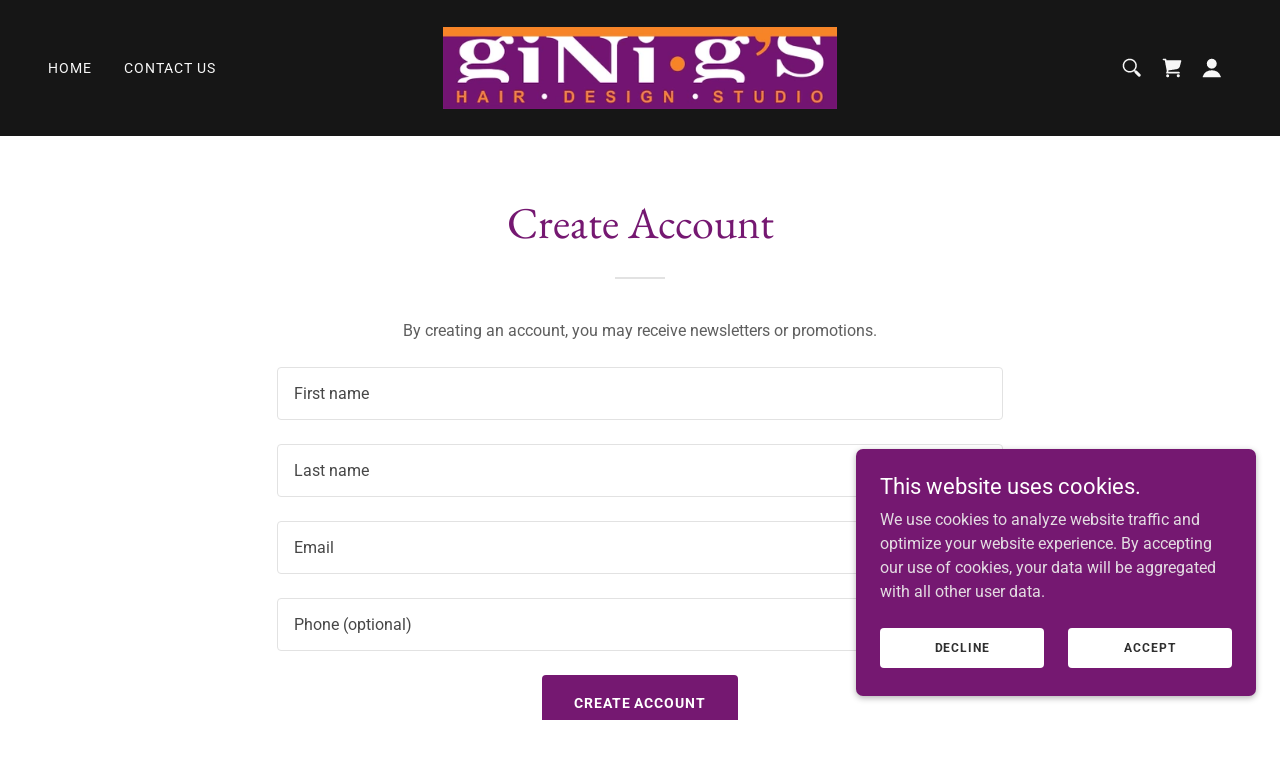

--- FILE ---
content_type: text/html;charset=utf-8
request_url: https://ginigs.com/m/create-account
body_size: 16522
content:
<!DOCTYPE html><html lang="en-US"><head><link rel="icon" href="//img1.wsimg.com/isteam/ip/4a6fd102-7f12-41b6-a4db-ced999ec2d66/favicon/2f5ec1f6-3c3e-4026-84d3-6105b9ed802e.jpg/:/rs=w:16,h:16,m" sizes="16x16"/><link rel="icon" href="//img1.wsimg.com/isteam/ip/4a6fd102-7f12-41b6-a4db-ced999ec2d66/favicon/2f5ec1f6-3c3e-4026-84d3-6105b9ed802e.jpg/:/rs=w:24,h:24,m" sizes="24x24"/><link rel="icon" href="//img1.wsimg.com/isteam/ip/4a6fd102-7f12-41b6-a4db-ced999ec2d66/favicon/2f5ec1f6-3c3e-4026-84d3-6105b9ed802e.jpg/:/rs=w:32,h:32,m" sizes="32x32"/><link rel="icon" href="//img1.wsimg.com/isteam/ip/4a6fd102-7f12-41b6-a4db-ced999ec2d66/favicon/2f5ec1f6-3c3e-4026-84d3-6105b9ed802e.jpg/:/rs=w:48,h:48,m" sizes="48x48"/><link rel="icon" href="//img1.wsimg.com/isteam/ip/4a6fd102-7f12-41b6-a4db-ced999ec2d66/favicon/2f5ec1f6-3c3e-4026-84d3-6105b9ed802e.jpg/:/rs=w:64,h:64,m" sizes="64x64"/><meta charSet="utf-8"/><meta http-equiv="X-UA-Compatible" content="IE=edge"/><meta name="viewport" content="width=device-width, initial-scale=1"/><title>Create Account</title><meta name="author" content="Gini G&#x27;s Hair Design Studio"/><meta name="generator" content="Starfield Technologies; Go Daddy Website Builder 8.0.0000"/><link rel="manifest" href="/manifest.webmanifest"/><link rel="apple-touch-icon" sizes="57x57" href="//img1.wsimg.com/isteam/ip/4a6fd102-7f12-41b6-a4db-ced999ec2d66/gini-gs-hair-salon-full-logo-0001.jpg/:/rs=w:57,h:57,m"/><link rel="apple-touch-icon" sizes="60x60" href="//img1.wsimg.com/isteam/ip/4a6fd102-7f12-41b6-a4db-ced999ec2d66/gini-gs-hair-salon-full-logo-0001.jpg/:/rs=w:60,h:60,m"/><link rel="apple-touch-icon" sizes="72x72" href="//img1.wsimg.com/isteam/ip/4a6fd102-7f12-41b6-a4db-ced999ec2d66/gini-gs-hair-salon-full-logo-0001.jpg/:/rs=w:72,h:72,m"/><link rel="apple-touch-icon" sizes="114x114" href="//img1.wsimg.com/isteam/ip/4a6fd102-7f12-41b6-a4db-ced999ec2d66/gini-gs-hair-salon-full-logo-0001.jpg/:/rs=w:114,h:114,m"/><link rel="apple-touch-icon" sizes="120x120" href="//img1.wsimg.com/isteam/ip/4a6fd102-7f12-41b6-a4db-ced999ec2d66/gini-gs-hair-salon-full-logo-0001.jpg/:/rs=w:120,h:120,m"/><link rel="apple-touch-icon" sizes="144x144" href="//img1.wsimg.com/isteam/ip/4a6fd102-7f12-41b6-a4db-ced999ec2d66/gini-gs-hair-salon-full-logo-0001.jpg/:/rs=w:144,h:144,m"/><link rel="apple-touch-icon" sizes="152x152" href="//img1.wsimg.com/isteam/ip/4a6fd102-7f12-41b6-a4db-ced999ec2d66/gini-gs-hair-salon-full-logo-0001.jpg/:/rs=w:152,h:152,m"/><link rel="apple-touch-icon" sizes="180x180" href="//img1.wsimg.com/isteam/ip/4a6fd102-7f12-41b6-a4db-ced999ec2d66/gini-gs-hair-salon-full-logo-0001.jpg/:/rs=w:180,h:180,m"/><meta property="og:url" content="https://ginigs.com/m/create-account"/>
<meta property="og:site_name" content="Gini G&#39;s Hair Design Studio"/>
<meta property="og:title" content="Hair is the Difference!"/>
<meta property="og:description" content="Let us help you shine at our charming Victorian hair salon, specializing in fine hair, wigs, hair pieces, and extensions."/>
<meta property="og:type" content="website"/>
<meta property="og:image" content="https://img1.wsimg.com/isteam/stock/8920"/>
<meta property="og:locale" content="en_US"/>
<meta name="twitter:card" content="summary"/>
<meta name="twitter:site" content="@ginigs1"/>
<meta name="twitter:title" content="Gini G&#39;s Hair Design Studio"/>
<meta name="twitter:description" content="Hair is the Difference!"/>
<meta name="twitter:image" content="https://img1.wsimg.com/isteam/stock/8920"/>
<meta name="twitter:image:alt" content="Gini G&#39;s Hair Design Studio"/>
<meta name="theme-color" content="#751871"/><style data-inline-fonts>/* cyrillic-ext */
@font-face {
  font-family: 'EB Garamond';
  font-style: normal;
  font-weight: 400;
  font-display: swap;
  src: url(https://img1.wsimg.com/gfonts/s/ebgaramond/v32/SlGDmQSNjdsmc35JDF1K5E55YMjF_7DPuGi-6_RkCY9_S6w.woff2) format('woff2');
  unicode-range: U+0460-052F, U+1C80-1C8A, U+20B4, U+2DE0-2DFF, U+A640-A69F, U+FE2E-FE2F;
}
/* cyrillic */
@font-face {
  font-family: 'EB Garamond';
  font-style: normal;
  font-weight: 400;
  font-display: swap;
  src: url(https://img1.wsimg.com/gfonts/s/ebgaramond/v32/SlGDmQSNjdsmc35JDF1K5E55YMjF_7DPuGi-6_RkAI9_S6w.woff2) format('woff2');
  unicode-range: U+0301, U+0400-045F, U+0490-0491, U+04B0-04B1, U+2116;
}
/* greek-ext */
@font-face {
  font-family: 'EB Garamond';
  font-style: normal;
  font-weight: 400;
  font-display: swap;
  src: url(https://img1.wsimg.com/gfonts/s/ebgaramond/v32/SlGDmQSNjdsmc35JDF1K5E55YMjF_7DPuGi-6_RkCI9_S6w.woff2) format('woff2');
  unicode-range: U+1F00-1FFF;
}
/* greek */
@font-face {
  font-family: 'EB Garamond';
  font-style: normal;
  font-weight: 400;
  font-display: swap;
  src: url(https://img1.wsimg.com/gfonts/s/ebgaramond/v32/SlGDmQSNjdsmc35JDF1K5E55YMjF_7DPuGi-6_RkB49_S6w.woff2) format('woff2');
  unicode-range: U+0370-0377, U+037A-037F, U+0384-038A, U+038C, U+038E-03A1, U+03A3-03FF;
}
/* vietnamese */
@font-face {
  font-family: 'EB Garamond';
  font-style: normal;
  font-weight: 400;
  font-display: swap;
  src: url(https://img1.wsimg.com/gfonts/s/ebgaramond/v32/SlGDmQSNjdsmc35JDF1K5E55YMjF_7DPuGi-6_RkC49_S6w.woff2) format('woff2');
  unicode-range: U+0102-0103, U+0110-0111, U+0128-0129, U+0168-0169, U+01A0-01A1, U+01AF-01B0, U+0300-0301, U+0303-0304, U+0308-0309, U+0323, U+0329, U+1EA0-1EF9, U+20AB;
}
/* latin-ext */
@font-face {
  font-family: 'EB Garamond';
  font-style: normal;
  font-weight: 400;
  font-display: swap;
  src: url(https://img1.wsimg.com/gfonts/s/ebgaramond/v32/SlGDmQSNjdsmc35JDF1K5E55YMjF_7DPuGi-6_RkCo9_S6w.woff2) format('woff2');
  unicode-range: U+0100-02BA, U+02BD-02C5, U+02C7-02CC, U+02CE-02D7, U+02DD-02FF, U+0304, U+0308, U+0329, U+1D00-1DBF, U+1E00-1E9F, U+1EF2-1EFF, U+2020, U+20A0-20AB, U+20AD-20C0, U+2113, U+2C60-2C7F, U+A720-A7FF;
}
/* latin */
@font-face {
  font-family: 'EB Garamond';
  font-style: normal;
  font-weight: 400;
  font-display: swap;
  src: url(https://img1.wsimg.com/gfonts/s/ebgaramond/v32/SlGDmQSNjdsmc35JDF1K5E55YMjF_7DPuGi-6_RkBI9_.woff2) format('woff2');
  unicode-range: U+0000-00FF, U+0131, U+0152-0153, U+02BB-02BC, U+02C6, U+02DA, U+02DC, U+0304, U+0308, U+0329, U+2000-206F, U+20AC, U+2122, U+2191, U+2193, U+2212, U+2215, U+FEFF, U+FFFD;
}

/* cyrillic-ext */
@font-face {
  font-family: 'Roboto';
  font-style: italic;
  font-weight: 300;
  font-stretch: 100%;
  font-display: swap;
  src: url(https://img1.wsimg.com/gfonts/s/roboto/v50/KFO5CnqEu92Fr1Mu53ZEC9_Vu3r1gIhOszmkC3kaWzU.woff2) format('woff2');
  unicode-range: U+0460-052F, U+1C80-1C8A, U+20B4, U+2DE0-2DFF, U+A640-A69F, U+FE2E-FE2F;
}
/* cyrillic */
@font-face {
  font-family: 'Roboto';
  font-style: italic;
  font-weight: 300;
  font-stretch: 100%;
  font-display: swap;
  src: url(https://img1.wsimg.com/gfonts/s/roboto/v50/KFO5CnqEu92Fr1Mu53ZEC9_Vu3r1gIhOszmkAnkaWzU.woff2) format('woff2');
  unicode-range: U+0301, U+0400-045F, U+0490-0491, U+04B0-04B1, U+2116;
}
/* greek-ext */
@font-face {
  font-family: 'Roboto';
  font-style: italic;
  font-weight: 300;
  font-stretch: 100%;
  font-display: swap;
  src: url(https://img1.wsimg.com/gfonts/s/roboto/v50/KFO5CnqEu92Fr1Mu53ZEC9_Vu3r1gIhOszmkCnkaWzU.woff2) format('woff2');
  unicode-range: U+1F00-1FFF;
}
/* greek */
@font-face {
  font-family: 'Roboto';
  font-style: italic;
  font-weight: 300;
  font-stretch: 100%;
  font-display: swap;
  src: url(https://img1.wsimg.com/gfonts/s/roboto/v50/KFO5CnqEu92Fr1Mu53ZEC9_Vu3r1gIhOszmkBXkaWzU.woff2) format('woff2');
  unicode-range: U+0370-0377, U+037A-037F, U+0384-038A, U+038C, U+038E-03A1, U+03A3-03FF;
}
/* math */
@font-face {
  font-family: 'Roboto';
  font-style: italic;
  font-weight: 300;
  font-stretch: 100%;
  font-display: swap;
  src: url(https://img1.wsimg.com/gfonts/s/roboto/v50/KFO5CnqEu92Fr1Mu53ZEC9_Vu3r1gIhOszmkenkaWzU.woff2) format('woff2');
  unicode-range: U+0302-0303, U+0305, U+0307-0308, U+0310, U+0312, U+0315, U+031A, U+0326-0327, U+032C, U+032F-0330, U+0332-0333, U+0338, U+033A, U+0346, U+034D, U+0391-03A1, U+03A3-03A9, U+03B1-03C9, U+03D1, U+03D5-03D6, U+03F0-03F1, U+03F4-03F5, U+2016-2017, U+2034-2038, U+203C, U+2040, U+2043, U+2047, U+2050, U+2057, U+205F, U+2070-2071, U+2074-208E, U+2090-209C, U+20D0-20DC, U+20E1, U+20E5-20EF, U+2100-2112, U+2114-2115, U+2117-2121, U+2123-214F, U+2190, U+2192, U+2194-21AE, U+21B0-21E5, U+21F1-21F2, U+21F4-2211, U+2213-2214, U+2216-22FF, U+2308-230B, U+2310, U+2319, U+231C-2321, U+2336-237A, U+237C, U+2395, U+239B-23B7, U+23D0, U+23DC-23E1, U+2474-2475, U+25AF, U+25B3, U+25B7, U+25BD, U+25C1, U+25CA, U+25CC, U+25FB, U+266D-266F, U+27C0-27FF, U+2900-2AFF, U+2B0E-2B11, U+2B30-2B4C, U+2BFE, U+3030, U+FF5B, U+FF5D, U+1D400-1D7FF, U+1EE00-1EEFF;
}
/* symbols */
@font-face {
  font-family: 'Roboto';
  font-style: italic;
  font-weight: 300;
  font-stretch: 100%;
  font-display: swap;
  src: url(https://img1.wsimg.com/gfonts/s/roboto/v50/KFO5CnqEu92Fr1Mu53ZEC9_Vu3r1gIhOszmkaHkaWzU.woff2) format('woff2');
  unicode-range: U+0001-000C, U+000E-001F, U+007F-009F, U+20DD-20E0, U+20E2-20E4, U+2150-218F, U+2190, U+2192, U+2194-2199, U+21AF, U+21E6-21F0, U+21F3, U+2218-2219, U+2299, U+22C4-22C6, U+2300-243F, U+2440-244A, U+2460-24FF, U+25A0-27BF, U+2800-28FF, U+2921-2922, U+2981, U+29BF, U+29EB, U+2B00-2BFF, U+4DC0-4DFF, U+FFF9-FFFB, U+10140-1018E, U+10190-1019C, U+101A0, U+101D0-101FD, U+102E0-102FB, U+10E60-10E7E, U+1D2C0-1D2D3, U+1D2E0-1D37F, U+1F000-1F0FF, U+1F100-1F1AD, U+1F1E6-1F1FF, U+1F30D-1F30F, U+1F315, U+1F31C, U+1F31E, U+1F320-1F32C, U+1F336, U+1F378, U+1F37D, U+1F382, U+1F393-1F39F, U+1F3A7-1F3A8, U+1F3AC-1F3AF, U+1F3C2, U+1F3C4-1F3C6, U+1F3CA-1F3CE, U+1F3D4-1F3E0, U+1F3ED, U+1F3F1-1F3F3, U+1F3F5-1F3F7, U+1F408, U+1F415, U+1F41F, U+1F426, U+1F43F, U+1F441-1F442, U+1F444, U+1F446-1F449, U+1F44C-1F44E, U+1F453, U+1F46A, U+1F47D, U+1F4A3, U+1F4B0, U+1F4B3, U+1F4B9, U+1F4BB, U+1F4BF, U+1F4C8-1F4CB, U+1F4D6, U+1F4DA, U+1F4DF, U+1F4E3-1F4E6, U+1F4EA-1F4ED, U+1F4F7, U+1F4F9-1F4FB, U+1F4FD-1F4FE, U+1F503, U+1F507-1F50B, U+1F50D, U+1F512-1F513, U+1F53E-1F54A, U+1F54F-1F5FA, U+1F610, U+1F650-1F67F, U+1F687, U+1F68D, U+1F691, U+1F694, U+1F698, U+1F6AD, U+1F6B2, U+1F6B9-1F6BA, U+1F6BC, U+1F6C6-1F6CF, U+1F6D3-1F6D7, U+1F6E0-1F6EA, U+1F6F0-1F6F3, U+1F6F7-1F6FC, U+1F700-1F7FF, U+1F800-1F80B, U+1F810-1F847, U+1F850-1F859, U+1F860-1F887, U+1F890-1F8AD, U+1F8B0-1F8BB, U+1F8C0-1F8C1, U+1F900-1F90B, U+1F93B, U+1F946, U+1F984, U+1F996, U+1F9E9, U+1FA00-1FA6F, U+1FA70-1FA7C, U+1FA80-1FA89, U+1FA8F-1FAC6, U+1FACE-1FADC, U+1FADF-1FAE9, U+1FAF0-1FAF8, U+1FB00-1FBFF;
}
/* vietnamese */
@font-face {
  font-family: 'Roboto';
  font-style: italic;
  font-weight: 300;
  font-stretch: 100%;
  font-display: swap;
  src: url(https://img1.wsimg.com/gfonts/s/roboto/v50/KFO5CnqEu92Fr1Mu53ZEC9_Vu3r1gIhOszmkCXkaWzU.woff2) format('woff2');
  unicode-range: U+0102-0103, U+0110-0111, U+0128-0129, U+0168-0169, U+01A0-01A1, U+01AF-01B0, U+0300-0301, U+0303-0304, U+0308-0309, U+0323, U+0329, U+1EA0-1EF9, U+20AB;
}
/* latin-ext */
@font-face {
  font-family: 'Roboto';
  font-style: italic;
  font-weight: 300;
  font-stretch: 100%;
  font-display: swap;
  src: url(https://img1.wsimg.com/gfonts/s/roboto/v50/KFO5CnqEu92Fr1Mu53ZEC9_Vu3r1gIhOszmkCHkaWzU.woff2) format('woff2');
  unicode-range: U+0100-02BA, U+02BD-02C5, U+02C7-02CC, U+02CE-02D7, U+02DD-02FF, U+0304, U+0308, U+0329, U+1D00-1DBF, U+1E00-1E9F, U+1EF2-1EFF, U+2020, U+20A0-20AB, U+20AD-20C0, U+2113, U+2C60-2C7F, U+A720-A7FF;
}
/* latin */
@font-face {
  font-family: 'Roboto';
  font-style: italic;
  font-weight: 300;
  font-stretch: 100%;
  font-display: swap;
  src: url(https://img1.wsimg.com/gfonts/s/roboto/v50/KFO5CnqEu92Fr1Mu53ZEC9_Vu3r1gIhOszmkBnka.woff2) format('woff2');
  unicode-range: U+0000-00FF, U+0131, U+0152-0153, U+02BB-02BC, U+02C6, U+02DA, U+02DC, U+0304, U+0308, U+0329, U+2000-206F, U+20AC, U+2122, U+2191, U+2193, U+2212, U+2215, U+FEFF, U+FFFD;
}
/* cyrillic-ext */
@font-face {
  font-family: 'Roboto';
  font-style: italic;
  font-weight: 400;
  font-stretch: 100%;
  font-display: swap;
  src: url(https://img1.wsimg.com/gfonts/s/roboto/v50/KFO5CnqEu92Fr1Mu53ZEC9_Vu3r1gIhOszmkC3kaWzU.woff2) format('woff2');
  unicode-range: U+0460-052F, U+1C80-1C8A, U+20B4, U+2DE0-2DFF, U+A640-A69F, U+FE2E-FE2F;
}
/* cyrillic */
@font-face {
  font-family: 'Roboto';
  font-style: italic;
  font-weight: 400;
  font-stretch: 100%;
  font-display: swap;
  src: url(https://img1.wsimg.com/gfonts/s/roboto/v50/KFO5CnqEu92Fr1Mu53ZEC9_Vu3r1gIhOszmkAnkaWzU.woff2) format('woff2');
  unicode-range: U+0301, U+0400-045F, U+0490-0491, U+04B0-04B1, U+2116;
}
/* greek-ext */
@font-face {
  font-family: 'Roboto';
  font-style: italic;
  font-weight: 400;
  font-stretch: 100%;
  font-display: swap;
  src: url(https://img1.wsimg.com/gfonts/s/roboto/v50/KFO5CnqEu92Fr1Mu53ZEC9_Vu3r1gIhOszmkCnkaWzU.woff2) format('woff2');
  unicode-range: U+1F00-1FFF;
}
/* greek */
@font-face {
  font-family: 'Roboto';
  font-style: italic;
  font-weight: 400;
  font-stretch: 100%;
  font-display: swap;
  src: url(https://img1.wsimg.com/gfonts/s/roboto/v50/KFO5CnqEu92Fr1Mu53ZEC9_Vu3r1gIhOszmkBXkaWzU.woff2) format('woff2');
  unicode-range: U+0370-0377, U+037A-037F, U+0384-038A, U+038C, U+038E-03A1, U+03A3-03FF;
}
/* math */
@font-face {
  font-family: 'Roboto';
  font-style: italic;
  font-weight: 400;
  font-stretch: 100%;
  font-display: swap;
  src: url(https://img1.wsimg.com/gfonts/s/roboto/v50/KFO5CnqEu92Fr1Mu53ZEC9_Vu3r1gIhOszmkenkaWzU.woff2) format('woff2');
  unicode-range: U+0302-0303, U+0305, U+0307-0308, U+0310, U+0312, U+0315, U+031A, U+0326-0327, U+032C, U+032F-0330, U+0332-0333, U+0338, U+033A, U+0346, U+034D, U+0391-03A1, U+03A3-03A9, U+03B1-03C9, U+03D1, U+03D5-03D6, U+03F0-03F1, U+03F4-03F5, U+2016-2017, U+2034-2038, U+203C, U+2040, U+2043, U+2047, U+2050, U+2057, U+205F, U+2070-2071, U+2074-208E, U+2090-209C, U+20D0-20DC, U+20E1, U+20E5-20EF, U+2100-2112, U+2114-2115, U+2117-2121, U+2123-214F, U+2190, U+2192, U+2194-21AE, U+21B0-21E5, U+21F1-21F2, U+21F4-2211, U+2213-2214, U+2216-22FF, U+2308-230B, U+2310, U+2319, U+231C-2321, U+2336-237A, U+237C, U+2395, U+239B-23B7, U+23D0, U+23DC-23E1, U+2474-2475, U+25AF, U+25B3, U+25B7, U+25BD, U+25C1, U+25CA, U+25CC, U+25FB, U+266D-266F, U+27C0-27FF, U+2900-2AFF, U+2B0E-2B11, U+2B30-2B4C, U+2BFE, U+3030, U+FF5B, U+FF5D, U+1D400-1D7FF, U+1EE00-1EEFF;
}
/* symbols */
@font-face {
  font-family: 'Roboto';
  font-style: italic;
  font-weight: 400;
  font-stretch: 100%;
  font-display: swap;
  src: url(https://img1.wsimg.com/gfonts/s/roboto/v50/KFO5CnqEu92Fr1Mu53ZEC9_Vu3r1gIhOszmkaHkaWzU.woff2) format('woff2');
  unicode-range: U+0001-000C, U+000E-001F, U+007F-009F, U+20DD-20E0, U+20E2-20E4, U+2150-218F, U+2190, U+2192, U+2194-2199, U+21AF, U+21E6-21F0, U+21F3, U+2218-2219, U+2299, U+22C4-22C6, U+2300-243F, U+2440-244A, U+2460-24FF, U+25A0-27BF, U+2800-28FF, U+2921-2922, U+2981, U+29BF, U+29EB, U+2B00-2BFF, U+4DC0-4DFF, U+FFF9-FFFB, U+10140-1018E, U+10190-1019C, U+101A0, U+101D0-101FD, U+102E0-102FB, U+10E60-10E7E, U+1D2C0-1D2D3, U+1D2E0-1D37F, U+1F000-1F0FF, U+1F100-1F1AD, U+1F1E6-1F1FF, U+1F30D-1F30F, U+1F315, U+1F31C, U+1F31E, U+1F320-1F32C, U+1F336, U+1F378, U+1F37D, U+1F382, U+1F393-1F39F, U+1F3A7-1F3A8, U+1F3AC-1F3AF, U+1F3C2, U+1F3C4-1F3C6, U+1F3CA-1F3CE, U+1F3D4-1F3E0, U+1F3ED, U+1F3F1-1F3F3, U+1F3F5-1F3F7, U+1F408, U+1F415, U+1F41F, U+1F426, U+1F43F, U+1F441-1F442, U+1F444, U+1F446-1F449, U+1F44C-1F44E, U+1F453, U+1F46A, U+1F47D, U+1F4A3, U+1F4B0, U+1F4B3, U+1F4B9, U+1F4BB, U+1F4BF, U+1F4C8-1F4CB, U+1F4D6, U+1F4DA, U+1F4DF, U+1F4E3-1F4E6, U+1F4EA-1F4ED, U+1F4F7, U+1F4F9-1F4FB, U+1F4FD-1F4FE, U+1F503, U+1F507-1F50B, U+1F50D, U+1F512-1F513, U+1F53E-1F54A, U+1F54F-1F5FA, U+1F610, U+1F650-1F67F, U+1F687, U+1F68D, U+1F691, U+1F694, U+1F698, U+1F6AD, U+1F6B2, U+1F6B9-1F6BA, U+1F6BC, U+1F6C6-1F6CF, U+1F6D3-1F6D7, U+1F6E0-1F6EA, U+1F6F0-1F6F3, U+1F6F7-1F6FC, U+1F700-1F7FF, U+1F800-1F80B, U+1F810-1F847, U+1F850-1F859, U+1F860-1F887, U+1F890-1F8AD, U+1F8B0-1F8BB, U+1F8C0-1F8C1, U+1F900-1F90B, U+1F93B, U+1F946, U+1F984, U+1F996, U+1F9E9, U+1FA00-1FA6F, U+1FA70-1FA7C, U+1FA80-1FA89, U+1FA8F-1FAC6, U+1FACE-1FADC, U+1FADF-1FAE9, U+1FAF0-1FAF8, U+1FB00-1FBFF;
}
/* vietnamese */
@font-face {
  font-family: 'Roboto';
  font-style: italic;
  font-weight: 400;
  font-stretch: 100%;
  font-display: swap;
  src: url(https://img1.wsimg.com/gfonts/s/roboto/v50/KFO5CnqEu92Fr1Mu53ZEC9_Vu3r1gIhOszmkCXkaWzU.woff2) format('woff2');
  unicode-range: U+0102-0103, U+0110-0111, U+0128-0129, U+0168-0169, U+01A0-01A1, U+01AF-01B0, U+0300-0301, U+0303-0304, U+0308-0309, U+0323, U+0329, U+1EA0-1EF9, U+20AB;
}
/* latin-ext */
@font-face {
  font-family: 'Roboto';
  font-style: italic;
  font-weight: 400;
  font-stretch: 100%;
  font-display: swap;
  src: url(https://img1.wsimg.com/gfonts/s/roboto/v50/KFO5CnqEu92Fr1Mu53ZEC9_Vu3r1gIhOszmkCHkaWzU.woff2) format('woff2');
  unicode-range: U+0100-02BA, U+02BD-02C5, U+02C7-02CC, U+02CE-02D7, U+02DD-02FF, U+0304, U+0308, U+0329, U+1D00-1DBF, U+1E00-1E9F, U+1EF2-1EFF, U+2020, U+20A0-20AB, U+20AD-20C0, U+2113, U+2C60-2C7F, U+A720-A7FF;
}
/* latin */
@font-face {
  font-family: 'Roboto';
  font-style: italic;
  font-weight: 400;
  font-stretch: 100%;
  font-display: swap;
  src: url(https://img1.wsimg.com/gfonts/s/roboto/v50/KFO5CnqEu92Fr1Mu53ZEC9_Vu3r1gIhOszmkBnka.woff2) format('woff2');
  unicode-range: U+0000-00FF, U+0131, U+0152-0153, U+02BB-02BC, U+02C6, U+02DA, U+02DC, U+0304, U+0308, U+0329, U+2000-206F, U+20AC, U+2122, U+2191, U+2193, U+2212, U+2215, U+FEFF, U+FFFD;
}
/* cyrillic-ext */
@font-face {
  font-family: 'Roboto';
  font-style: italic;
  font-weight: 700;
  font-stretch: 100%;
  font-display: swap;
  src: url(https://img1.wsimg.com/gfonts/s/roboto/v50/KFO5CnqEu92Fr1Mu53ZEC9_Vu3r1gIhOszmkC3kaWzU.woff2) format('woff2');
  unicode-range: U+0460-052F, U+1C80-1C8A, U+20B4, U+2DE0-2DFF, U+A640-A69F, U+FE2E-FE2F;
}
/* cyrillic */
@font-face {
  font-family: 'Roboto';
  font-style: italic;
  font-weight: 700;
  font-stretch: 100%;
  font-display: swap;
  src: url(https://img1.wsimg.com/gfonts/s/roboto/v50/KFO5CnqEu92Fr1Mu53ZEC9_Vu3r1gIhOszmkAnkaWzU.woff2) format('woff2');
  unicode-range: U+0301, U+0400-045F, U+0490-0491, U+04B0-04B1, U+2116;
}
/* greek-ext */
@font-face {
  font-family: 'Roboto';
  font-style: italic;
  font-weight: 700;
  font-stretch: 100%;
  font-display: swap;
  src: url(https://img1.wsimg.com/gfonts/s/roboto/v50/KFO5CnqEu92Fr1Mu53ZEC9_Vu3r1gIhOszmkCnkaWzU.woff2) format('woff2');
  unicode-range: U+1F00-1FFF;
}
/* greek */
@font-face {
  font-family: 'Roboto';
  font-style: italic;
  font-weight: 700;
  font-stretch: 100%;
  font-display: swap;
  src: url(https://img1.wsimg.com/gfonts/s/roboto/v50/KFO5CnqEu92Fr1Mu53ZEC9_Vu3r1gIhOszmkBXkaWzU.woff2) format('woff2');
  unicode-range: U+0370-0377, U+037A-037F, U+0384-038A, U+038C, U+038E-03A1, U+03A3-03FF;
}
/* math */
@font-face {
  font-family: 'Roboto';
  font-style: italic;
  font-weight: 700;
  font-stretch: 100%;
  font-display: swap;
  src: url(https://img1.wsimg.com/gfonts/s/roboto/v50/KFO5CnqEu92Fr1Mu53ZEC9_Vu3r1gIhOszmkenkaWzU.woff2) format('woff2');
  unicode-range: U+0302-0303, U+0305, U+0307-0308, U+0310, U+0312, U+0315, U+031A, U+0326-0327, U+032C, U+032F-0330, U+0332-0333, U+0338, U+033A, U+0346, U+034D, U+0391-03A1, U+03A3-03A9, U+03B1-03C9, U+03D1, U+03D5-03D6, U+03F0-03F1, U+03F4-03F5, U+2016-2017, U+2034-2038, U+203C, U+2040, U+2043, U+2047, U+2050, U+2057, U+205F, U+2070-2071, U+2074-208E, U+2090-209C, U+20D0-20DC, U+20E1, U+20E5-20EF, U+2100-2112, U+2114-2115, U+2117-2121, U+2123-214F, U+2190, U+2192, U+2194-21AE, U+21B0-21E5, U+21F1-21F2, U+21F4-2211, U+2213-2214, U+2216-22FF, U+2308-230B, U+2310, U+2319, U+231C-2321, U+2336-237A, U+237C, U+2395, U+239B-23B7, U+23D0, U+23DC-23E1, U+2474-2475, U+25AF, U+25B3, U+25B7, U+25BD, U+25C1, U+25CA, U+25CC, U+25FB, U+266D-266F, U+27C0-27FF, U+2900-2AFF, U+2B0E-2B11, U+2B30-2B4C, U+2BFE, U+3030, U+FF5B, U+FF5D, U+1D400-1D7FF, U+1EE00-1EEFF;
}
/* symbols */
@font-face {
  font-family: 'Roboto';
  font-style: italic;
  font-weight: 700;
  font-stretch: 100%;
  font-display: swap;
  src: url(https://img1.wsimg.com/gfonts/s/roboto/v50/KFO5CnqEu92Fr1Mu53ZEC9_Vu3r1gIhOszmkaHkaWzU.woff2) format('woff2');
  unicode-range: U+0001-000C, U+000E-001F, U+007F-009F, U+20DD-20E0, U+20E2-20E4, U+2150-218F, U+2190, U+2192, U+2194-2199, U+21AF, U+21E6-21F0, U+21F3, U+2218-2219, U+2299, U+22C4-22C6, U+2300-243F, U+2440-244A, U+2460-24FF, U+25A0-27BF, U+2800-28FF, U+2921-2922, U+2981, U+29BF, U+29EB, U+2B00-2BFF, U+4DC0-4DFF, U+FFF9-FFFB, U+10140-1018E, U+10190-1019C, U+101A0, U+101D0-101FD, U+102E0-102FB, U+10E60-10E7E, U+1D2C0-1D2D3, U+1D2E0-1D37F, U+1F000-1F0FF, U+1F100-1F1AD, U+1F1E6-1F1FF, U+1F30D-1F30F, U+1F315, U+1F31C, U+1F31E, U+1F320-1F32C, U+1F336, U+1F378, U+1F37D, U+1F382, U+1F393-1F39F, U+1F3A7-1F3A8, U+1F3AC-1F3AF, U+1F3C2, U+1F3C4-1F3C6, U+1F3CA-1F3CE, U+1F3D4-1F3E0, U+1F3ED, U+1F3F1-1F3F3, U+1F3F5-1F3F7, U+1F408, U+1F415, U+1F41F, U+1F426, U+1F43F, U+1F441-1F442, U+1F444, U+1F446-1F449, U+1F44C-1F44E, U+1F453, U+1F46A, U+1F47D, U+1F4A3, U+1F4B0, U+1F4B3, U+1F4B9, U+1F4BB, U+1F4BF, U+1F4C8-1F4CB, U+1F4D6, U+1F4DA, U+1F4DF, U+1F4E3-1F4E6, U+1F4EA-1F4ED, U+1F4F7, U+1F4F9-1F4FB, U+1F4FD-1F4FE, U+1F503, U+1F507-1F50B, U+1F50D, U+1F512-1F513, U+1F53E-1F54A, U+1F54F-1F5FA, U+1F610, U+1F650-1F67F, U+1F687, U+1F68D, U+1F691, U+1F694, U+1F698, U+1F6AD, U+1F6B2, U+1F6B9-1F6BA, U+1F6BC, U+1F6C6-1F6CF, U+1F6D3-1F6D7, U+1F6E0-1F6EA, U+1F6F0-1F6F3, U+1F6F7-1F6FC, U+1F700-1F7FF, U+1F800-1F80B, U+1F810-1F847, U+1F850-1F859, U+1F860-1F887, U+1F890-1F8AD, U+1F8B0-1F8BB, U+1F8C0-1F8C1, U+1F900-1F90B, U+1F93B, U+1F946, U+1F984, U+1F996, U+1F9E9, U+1FA00-1FA6F, U+1FA70-1FA7C, U+1FA80-1FA89, U+1FA8F-1FAC6, U+1FACE-1FADC, U+1FADF-1FAE9, U+1FAF0-1FAF8, U+1FB00-1FBFF;
}
/* vietnamese */
@font-face {
  font-family: 'Roboto';
  font-style: italic;
  font-weight: 700;
  font-stretch: 100%;
  font-display: swap;
  src: url(https://img1.wsimg.com/gfonts/s/roboto/v50/KFO5CnqEu92Fr1Mu53ZEC9_Vu3r1gIhOszmkCXkaWzU.woff2) format('woff2');
  unicode-range: U+0102-0103, U+0110-0111, U+0128-0129, U+0168-0169, U+01A0-01A1, U+01AF-01B0, U+0300-0301, U+0303-0304, U+0308-0309, U+0323, U+0329, U+1EA0-1EF9, U+20AB;
}
/* latin-ext */
@font-face {
  font-family: 'Roboto';
  font-style: italic;
  font-weight: 700;
  font-stretch: 100%;
  font-display: swap;
  src: url(https://img1.wsimg.com/gfonts/s/roboto/v50/KFO5CnqEu92Fr1Mu53ZEC9_Vu3r1gIhOszmkCHkaWzU.woff2) format('woff2');
  unicode-range: U+0100-02BA, U+02BD-02C5, U+02C7-02CC, U+02CE-02D7, U+02DD-02FF, U+0304, U+0308, U+0329, U+1D00-1DBF, U+1E00-1E9F, U+1EF2-1EFF, U+2020, U+20A0-20AB, U+20AD-20C0, U+2113, U+2C60-2C7F, U+A720-A7FF;
}
/* latin */
@font-face {
  font-family: 'Roboto';
  font-style: italic;
  font-weight: 700;
  font-stretch: 100%;
  font-display: swap;
  src: url(https://img1.wsimg.com/gfonts/s/roboto/v50/KFO5CnqEu92Fr1Mu53ZEC9_Vu3r1gIhOszmkBnka.woff2) format('woff2');
  unicode-range: U+0000-00FF, U+0131, U+0152-0153, U+02BB-02BC, U+02C6, U+02DA, U+02DC, U+0304, U+0308, U+0329, U+2000-206F, U+20AC, U+2122, U+2191, U+2193, U+2212, U+2215, U+FEFF, U+FFFD;
}
/* cyrillic-ext */
@font-face {
  font-family: 'Roboto';
  font-style: normal;
  font-weight: 100;
  font-stretch: 100%;
  font-display: swap;
  src: url(https://img1.wsimg.com/gfonts/s/roboto/v50/KFO7CnqEu92Fr1ME7kSn66aGLdTylUAMa3GUBGEe.woff2) format('woff2');
  unicode-range: U+0460-052F, U+1C80-1C8A, U+20B4, U+2DE0-2DFF, U+A640-A69F, U+FE2E-FE2F;
}
/* cyrillic */
@font-face {
  font-family: 'Roboto';
  font-style: normal;
  font-weight: 100;
  font-stretch: 100%;
  font-display: swap;
  src: url(https://img1.wsimg.com/gfonts/s/roboto/v50/KFO7CnqEu92Fr1ME7kSn66aGLdTylUAMa3iUBGEe.woff2) format('woff2');
  unicode-range: U+0301, U+0400-045F, U+0490-0491, U+04B0-04B1, U+2116;
}
/* greek-ext */
@font-face {
  font-family: 'Roboto';
  font-style: normal;
  font-weight: 100;
  font-stretch: 100%;
  font-display: swap;
  src: url(https://img1.wsimg.com/gfonts/s/roboto/v50/KFO7CnqEu92Fr1ME7kSn66aGLdTylUAMa3CUBGEe.woff2) format('woff2');
  unicode-range: U+1F00-1FFF;
}
/* greek */
@font-face {
  font-family: 'Roboto';
  font-style: normal;
  font-weight: 100;
  font-stretch: 100%;
  font-display: swap;
  src: url(https://img1.wsimg.com/gfonts/s/roboto/v50/KFO7CnqEu92Fr1ME7kSn66aGLdTylUAMa3-UBGEe.woff2) format('woff2');
  unicode-range: U+0370-0377, U+037A-037F, U+0384-038A, U+038C, U+038E-03A1, U+03A3-03FF;
}
/* math */
@font-face {
  font-family: 'Roboto';
  font-style: normal;
  font-weight: 100;
  font-stretch: 100%;
  font-display: swap;
  src: url(https://img1.wsimg.com/gfonts/s/roboto/v50/KFO7CnqEu92Fr1ME7kSn66aGLdTylUAMawCUBGEe.woff2) format('woff2');
  unicode-range: U+0302-0303, U+0305, U+0307-0308, U+0310, U+0312, U+0315, U+031A, U+0326-0327, U+032C, U+032F-0330, U+0332-0333, U+0338, U+033A, U+0346, U+034D, U+0391-03A1, U+03A3-03A9, U+03B1-03C9, U+03D1, U+03D5-03D6, U+03F0-03F1, U+03F4-03F5, U+2016-2017, U+2034-2038, U+203C, U+2040, U+2043, U+2047, U+2050, U+2057, U+205F, U+2070-2071, U+2074-208E, U+2090-209C, U+20D0-20DC, U+20E1, U+20E5-20EF, U+2100-2112, U+2114-2115, U+2117-2121, U+2123-214F, U+2190, U+2192, U+2194-21AE, U+21B0-21E5, U+21F1-21F2, U+21F4-2211, U+2213-2214, U+2216-22FF, U+2308-230B, U+2310, U+2319, U+231C-2321, U+2336-237A, U+237C, U+2395, U+239B-23B7, U+23D0, U+23DC-23E1, U+2474-2475, U+25AF, U+25B3, U+25B7, U+25BD, U+25C1, U+25CA, U+25CC, U+25FB, U+266D-266F, U+27C0-27FF, U+2900-2AFF, U+2B0E-2B11, U+2B30-2B4C, U+2BFE, U+3030, U+FF5B, U+FF5D, U+1D400-1D7FF, U+1EE00-1EEFF;
}
/* symbols */
@font-face {
  font-family: 'Roboto';
  font-style: normal;
  font-weight: 100;
  font-stretch: 100%;
  font-display: swap;
  src: url(https://img1.wsimg.com/gfonts/s/roboto/v50/KFO7CnqEu92Fr1ME7kSn66aGLdTylUAMaxKUBGEe.woff2) format('woff2');
  unicode-range: U+0001-000C, U+000E-001F, U+007F-009F, U+20DD-20E0, U+20E2-20E4, U+2150-218F, U+2190, U+2192, U+2194-2199, U+21AF, U+21E6-21F0, U+21F3, U+2218-2219, U+2299, U+22C4-22C6, U+2300-243F, U+2440-244A, U+2460-24FF, U+25A0-27BF, U+2800-28FF, U+2921-2922, U+2981, U+29BF, U+29EB, U+2B00-2BFF, U+4DC0-4DFF, U+FFF9-FFFB, U+10140-1018E, U+10190-1019C, U+101A0, U+101D0-101FD, U+102E0-102FB, U+10E60-10E7E, U+1D2C0-1D2D3, U+1D2E0-1D37F, U+1F000-1F0FF, U+1F100-1F1AD, U+1F1E6-1F1FF, U+1F30D-1F30F, U+1F315, U+1F31C, U+1F31E, U+1F320-1F32C, U+1F336, U+1F378, U+1F37D, U+1F382, U+1F393-1F39F, U+1F3A7-1F3A8, U+1F3AC-1F3AF, U+1F3C2, U+1F3C4-1F3C6, U+1F3CA-1F3CE, U+1F3D4-1F3E0, U+1F3ED, U+1F3F1-1F3F3, U+1F3F5-1F3F7, U+1F408, U+1F415, U+1F41F, U+1F426, U+1F43F, U+1F441-1F442, U+1F444, U+1F446-1F449, U+1F44C-1F44E, U+1F453, U+1F46A, U+1F47D, U+1F4A3, U+1F4B0, U+1F4B3, U+1F4B9, U+1F4BB, U+1F4BF, U+1F4C8-1F4CB, U+1F4D6, U+1F4DA, U+1F4DF, U+1F4E3-1F4E6, U+1F4EA-1F4ED, U+1F4F7, U+1F4F9-1F4FB, U+1F4FD-1F4FE, U+1F503, U+1F507-1F50B, U+1F50D, U+1F512-1F513, U+1F53E-1F54A, U+1F54F-1F5FA, U+1F610, U+1F650-1F67F, U+1F687, U+1F68D, U+1F691, U+1F694, U+1F698, U+1F6AD, U+1F6B2, U+1F6B9-1F6BA, U+1F6BC, U+1F6C6-1F6CF, U+1F6D3-1F6D7, U+1F6E0-1F6EA, U+1F6F0-1F6F3, U+1F6F7-1F6FC, U+1F700-1F7FF, U+1F800-1F80B, U+1F810-1F847, U+1F850-1F859, U+1F860-1F887, U+1F890-1F8AD, U+1F8B0-1F8BB, U+1F8C0-1F8C1, U+1F900-1F90B, U+1F93B, U+1F946, U+1F984, U+1F996, U+1F9E9, U+1FA00-1FA6F, U+1FA70-1FA7C, U+1FA80-1FA89, U+1FA8F-1FAC6, U+1FACE-1FADC, U+1FADF-1FAE9, U+1FAF0-1FAF8, U+1FB00-1FBFF;
}
/* vietnamese */
@font-face {
  font-family: 'Roboto';
  font-style: normal;
  font-weight: 100;
  font-stretch: 100%;
  font-display: swap;
  src: url(https://img1.wsimg.com/gfonts/s/roboto/v50/KFO7CnqEu92Fr1ME7kSn66aGLdTylUAMa3OUBGEe.woff2) format('woff2');
  unicode-range: U+0102-0103, U+0110-0111, U+0128-0129, U+0168-0169, U+01A0-01A1, U+01AF-01B0, U+0300-0301, U+0303-0304, U+0308-0309, U+0323, U+0329, U+1EA0-1EF9, U+20AB;
}
/* latin-ext */
@font-face {
  font-family: 'Roboto';
  font-style: normal;
  font-weight: 100;
  font-stretch: 100%;
  font-display: swap;
  src: url(https://img1.wsimg.com/gfonts/s/roboto/v50/KFO7CnqEu92Fr1ME7kSn66aGLdTylUAMa3KUBGEe.woff2) format('woff2');
  unicode-range: U+0100-02BA, U+02BD-02C5, U+02C7-02CC, U+02CE-02D7, U+02DD-02FF, U+0304, U+0308, U+0329, U+1D00-1DBF, U+1E00-1E9F, U+1EF2-1EFF, U+2020, U+20A0-20AB, U+20AD-20C0, U+2113, U+2C60-2C7F, U+A720-A7FF;
}
/* latin */
@font-face {
  font-family: 'Roboto';
  font-style: normal;
  font-weight: 100;
  font-stretch: 100%;
  font-display: swap;
  src: url(https://img1.wsimg.com/gfonts/s/roboto/v50/KFO7CnqEu92Fr1ME7kSn66aGLdTylUAMa3yUBA.woff2) format('woff2');
  unicode-range: U+0000-00FF, U+0131, U+0152-0153, U+02BB-02BC, U+02C6, U+02DA, U+02DC, U+0304, U+0308, U+0329, U+2000-206F, U+20AC, U+2122, U+2191, U+2193, U+2212, U+2215, U+FEFF, U+FFFD;
}
/* cyrillic-ext */
@font-face {
  font-family: 'Roboto';
  font-style: normal;
  font-weight: 300;
  font-stretch: 100%;
  font-display: swap;
  src: url(https://img1.wsimg.com/gfonts/s/roboto/v50/KFO7CnqEu92Fr1ME7kSn66aGLdTylUAMa3GUBGEe.woff2) format('woff2');
  unicode-range: U+0460-052F, U+1C80-1C8A, U+20B4, U+2DE0-2DFF, U+A640-A69F, U+FE2E-FE2F;
}
/* cyrillic */
@font-face {
  font-family: 'Roboto';
  font-style: normal;
  font-weight: 300;
  font-stretch: 100%;
  font-display: swap;
  src: url(https://img1.wsimg.com/gfonts/s/roboto/v50/KFO7CnqEu92Fr1ME7kSn66aGLdTylUAMa3iUBGEe.woff2) format('woff2');
  unicode-range: U+0301, U+0400-045F, U+0490-0491, U+04B0-04B1, U+2116;
}
/* greek-ext */
@font-face {
  font-family: 'Roboto';
  font-style: normal;
  font-weight: 300;
  font-stretch: 100%;
  font-display: swap;
  src: url(https://img1.wsimg.com/gfonts/s/roboto/v50/KFO7CnqEu92Fr1ME7kSn66aGLdTylUAMa3CUBGEe.woff2) format('woff2');
  unicode-range: U+1F00-1FFF;
}
/* greek */
@font-face {
  font-family: 'Roboto';
  font-style: normal;
  font-weight: 300;
  font-stretch: 100%;
  font-display: swap;
  src: url(https://img1.wsimg.com/gfonts/s/roboto/v50/KFO7CnqEu92Fr1ME7kSn66aGLdTylUAMa3-UBGEe.woff2) format('woff2');
  unicode-range: U+0370-0377, U+037A-037F, U+0384-038A, U+038C, U+038E-03A1, U+03A3-03FF;
}
/* math */
@font-face {
  font-family: 'Roboto';
  font-style: normal;
  font-weight: 300;
  font-stretch: 100%;
  font-display: swap;
  src: url(https://img1.wsimg.com/gfonts/s/roboto/v50/KFO7CnqEu92Fr1ME7kSn66aGLdTylUAMawCUBGEe.woff2) format('woff2');
  unicode-range: U+0302-0303, U+0305, U+0307-0308, U+0310, U+0312, U+0315, U+031A, U+0326-0327, U+032C, U+032F-0330, U+0332-0333, U+0338, U+033A, U+0346, U+034D, U+0391-03A1, U+03A3-03A9, U+03B1-03C9, U+03D1, U+03D5-03D6, U+03F0-03F1, U+03F4-03F5, U+2016-2017, U+2034-2038, U+203C, U+2040, U+2043, U+2047, U+2050, U+2057, U+205F, U+2070-2071, U+2074-208E, U+2090-209C, U+20D0-20DC, U+20E1, U+20E5-20EF, U+2100-2112, U+2114-2115, U+2117-2121, U+2123-214F, U+2190, U+2192, U+2194-21AE, U+21B0-21E5, U+21F1-21F2, U+21F4-2211, U+2213-2214, U+2216-22FF, U+2308-230B, U+2310, U+2319, U+231C-2321, U+2336-237A, U+237C, U+2395, U+239B-23B7, U+23D0, U+23DC-23E1, U+2474-2475, U+25AF, U+25B3, U+25B7, U+25BD, U+25C1, U+25CA, U+25CC, U+25FB, U+266D-266F, U+27C0-27FF, U+2900-2AFF, U+2B0E-2B11, U+2B30-2B4C, U+2BFE, U+3030, U+FF5B, U+FF5D, U+1D400-1D7FF, U+1EE00-1EEFF;
}
/* symbols */
@font-face {
  font-family: 'Roboto';
  font-style: normal;
  font-weight: 300;
  font-stretch: 100%;
  font-display: swap;
  src: url(https://img1.wsimg.com/gfonts/s/roboto/v50/KFO7CnqEu92Fr1ME7kSn66aGLdTylUAMaxKUBGEe.woff2) format('woff2');
  unicode-range: U+0001-000C, U+000E-001F, U+007F-009F, U+20DD-20E0, U+20E2-20E4, U+2150-218F, U+2190, U+2192, U+2194-2199, U+21AF, U+21E6-21F0, U+21F3, U+2218-2219, U+2299, U+22C4-22C6, U+2300-243F, U+2440-244A, U+2460-24FF, U+25A0-27BF, U+2800-28FF, U+2921-2922, U+2981, U+29BF, U+29EB, U+2B00-2BFF, U+4DC0-4DFF, U+FFF9-FFFB, U+10140-1018E, U+10190-1019C, U+101A0, U+101D0-101FD, U+102E0-102FB, U+10E60-10E7E, U+1D2C0-1D2D3, U+1D2E0-1D37F, U+1F000-1F0FF, U+1F100-1F1AD, U+1F1E6-1F1FF, U+1F30D-1F30F, U+1F315, U+1F31C, U+1F31E, U+1F320-1F32C, U+1F336, U+1F378, U+1F37D, U+1F382, U+1F393-1F39F, U+1F3A7-1F3A8, U+1F3AC-1F3AF, U+1F3C2, U+1F3C4-1F3C6, U+1F3CA-1F3CE, U+1F3D4-1F3E0, U+1F3ED, U+1F3F1-1F3F3, U+1F3F5-1F3F7, U+1F408, U+1F415, U+1F41F, U+1F426, U+1F43F, U+1F441-1F442, U+1F444, U+1F446-1F449, U+1F44C-1F44E, U+1F453, U+1F46A, U+1F47D, U+1F4A3, U+1F4B0, U+1F4B3, U+1F4B9, U+1F4BB, U+1F4BF, U+1F4C8-1F4CB, U+1F4D6, U+1F4DA, U+1F4DF, U+1F4E3-1F4E6, U+1F4EA-1F4ED, U+1F4F7, U+1F4F9-1F4FB, U+1F4FD-1F4FE, U+1F503, U+1F507-1F50B, U+1F50D, U+1F512-1F513, U+1F53E-1F54A, U+1F54F-1F5FA, U+1F610, U+1F650-1F67F, U+1F687, U+1F68D, U+1F691, U+1F694, U+1F698, U+1F6AD, U+1F6B2, U+1F6B9-1F6BA, U+1F6BC, U+1F6C6-1F6CF, U+1F6D3-1F6D7, U+1F6E0-1F6EA, U+1F6F0-1F6F3, U+1F6F7-1F6FC, U+1F700-1F7FF, U+1F800-1F80B, U+1F810-1F847, U+1F850-1F859, U+1F860-1F887, U+1F890-1F8AD, U+1F8B0-1F8BB, U+1F8C0-1F8C1, U+1F900-1F90B, U+1F93B, U+1F946, U+1F984, U+1F996, U+1F9E9, U+1FA00-1FA6F, U+1FA70-1FA7C, U+1FA80-1FA89, U+1FA8F-1FAC6, U+1FACE-1FADC, U+1FADF-1FAE9, U+1FAF0-1FAF8, U+1FB00-1FBFF;
}
/* vietnamese */
@font-face {
  font-family: 'Roboto';
  font-style: normal;
  font-weight: 300;
  font-stretch: 100%;
  font-display: swap;
  src: url(https://img1.wsimg.com/gfonts/s/roboto/v50/KFO7CnqEu92Fr1ME7kSn66aGLdTylUAMa3OUBGEe.woff2) format('woff2');
  unicode-range: U+0102-0103, U+0110-0111, U+0128-0129, U+0168-0169, U+01A0-01A1, U+01AF-01B0, U+0300-0301, U+0303-0304, U+0308-0309, U+0323, U+0329, U+1EA0-1EF9, U+20AB;
}
/* latin-ext */
@font-face {
  font-family: 'Roboto';
  font-style: normal;
  font-weight: 300;
  font-stretch: 100%;
  font-display: swap;
  src: url(https://img1.wsimg.com/gfonts/s/roboto/v50/KFO7CnqEu92Fr1ME7kSn66aGLdTylUAMa3KUBGEe.woff2) format('woff2');
  unicode-range: U+0100-02BA, U+02BD-02C5, U+02C7-02CC, U+02CE-02D7, U+02DD-02FF, U+0304, U+0308, U+0329, U+1D00-1DBF, U+1E00-1E9F, U+1EF2-1EFF, U+2020, U+20A0-20AB, U+20AD-20C0, U+2113, U+2C60-2C7F, U+A720-A7FF;
}
/* latin */
@font-face {
  font-family: 'Roboto';
  font-style: normal;
  font-weight: 300;
  font-stretch: 100%;
  font-display: swap;
  src: url(https://img1.wsimg.com/gfonts/s/roboto/v50/KFO7CnqEu92Fr1ME7kSn66aGLdTylUAMa3yUBA.woff2) format('woff2');
  unicode-range: U+0000-00FF, U+0131, U+0152-0153, U+02BB-02BC, U+02C6, U+02DA, U+02DC, U+0304, U+0308, U+0329, U+2000-206F, U+20AC, U+2122, U+2191, U+2193, U+2212, U+2215, U+FEFF, U+FFFD;
}
/* cyrillic-ext */
@font-face {
  font-family: 'Roboto';
  font-style: normal;
  font-weight: 400;
  font-stretch: 100%;
  font-display: swap;
  src: url(https://img1.wsimg.com/gfonts/s/roboto/v50/KFO7CnqEu92Fr1ME7kSn66aGLdTylUAMa3GUBGEe.woff2) format('woff2');
  unicode-range: U+0460-052F, U+1C80-1C8A, U+20B4, U+2DE0-2DFF, U+A640-A69F, U+FE2E-FE2F;
}
/* cyrillic */
@font-face {
  font-family: 'Roboto';
  font-style: normal;
  font-weight: 400;
  font-stretch: 100%;
  font-display: swap;
  src: url(https://img1.wsimg.com/gfonts/s/roboto/v50/KFO7CnqEu92Fr1ME7kSn66aGLdTylUAMa3iUBGEe.woff2) format('woff2');
  unicode-range: U+0301, U+0400-045F, U+0490-0491, U+04B0-04B1, U+2116;
}
/* greek-ext */
@font-face {
  font-family: 'Roboto';
  font-style: normal;
  font-weight: 400;
  font-stretch: 100%;
  font-display: swap;
  src: url(https://img1.wsimg.com/gfonts/s/roboto/v50/KFO7CnqEu92Fr1ME7kSn66aGLdTylUAMa3CUBGEe.woff2) format('woff2');
  unicode-range: U+1F00-1FFF;
}
/* greek */
@font-face {
  font-family: 'Roboto';
  font-style: normal;
  font-weight: 400;
  font-stretch: 100%;
  font-display: swap;
  src: url(https://img1.wsimg.com/gfonts/s/roboto/v50/KFO7CnqEu92Fr1ME7kSn66aGLdTylUAMa3-UBGEe.woff2) format('woff2');
  unicode-range: U+0370-0377, U+037A-037F, U+0384-038A, U+038C, U+038E-03A1, U+03A3-03FF;
}
/* math */
@font-face {
  font-family: 'Roboto';
  font-style: normal;
  font-weight: 400;
  font-stretch: 100%;
  font-display: swap;
  src: url(https://img1.wsimg.com/gfonts/s/roboto/v50/KFO7CnqEu92Fr1ME7kSn66aGLdTylUAMawCUBGEe.woff2) format('woff2');
  unicode-range: U+0302-0303, U+0305, U+0307-0308, U+0310, U+0312, U+0315, U+031A, U+0326-0327, U+032C, U+032F-0330, U+0332-0333, U+0338, U+033A, U+0346, U+034D, U+0391-03A1, U+03A3-03A9, U+03B1-03C9, U+03D1, U+03D5-03D6, U+03F0-03F1, U+03F4-03F5, U+2016-2017, U+2034-2038, U+203C, U+2040, U+2043, U+2047, U+2050, U+2057, U+205F, U+2070-2071, U+2074-208E, U+2090-209C, U+20D0-20DC, U+20E1, U+20E5-20EF, U+2100-2112, U+2114-2115, U+2117-2121, U+2123-214F, U+2190, U+2192, U+2194-21AE, U+21B0-21E5, U+21F1-21F2, U+21F4-2211, U+2213-2214, U+2216-22FF, U+2308-230B, U+2310, U+2319, U+231C-2321, U+2336-237A, U+237C, U+2395, U+239B-23B7, U+23D0, U+23DC-23E1, U+2474-2475, U+25AF, U+25B3, U+25B7, U+25BD, U+25C1, U+25CA, U+25CC, U+25FB, U+266D-266F, U+27C0-27FF, U+2900-2AFF, U+2B0E-2B11, U+2B30-2B4C, U+2BFE, U+3030, U+FF5B, U+FF5D, U+1D400-1D7FF, U+1EE00-1EEFF;
}
/* symbols */
@font-face {
  font-family: 'Roboto';
  font-style: normal;
  font-weight: 400;
  font-stretch: 100%;
  font-display: swap;
  src: url(https://img1.wsimg.com/gfonts/s/roboto/v50/KFO7CnqEu92Fr1ME7kSn66aGLdTylUAMaxKUBGEe.woff2) format('woff2');
  unicode-range: U+0001-000C, U+000E-001F, U+007F-009F, U+20DD-20E0, U+20E2-20E4, U+2150-218F, U+2190, U+2192, U+2194-2199, U+21AF, U+21E6-21F0, U+21F3, U+2218-2219, U+2299, U+22C4-22C6, U+2300-243F, U+2440-244A, U+2460-24FF, U+25A0-27BF, U+2800-28FF, U+2921-2922, U+2981, U+29BF, U+29EB, U+2B00-2BFF, U+4DC0-4DFF, U+FFF9-FFFB, U+10140-1018E, U+10190-1019C, U+101A0, U+101D0-101FD, U+102E0-102FB, U+10E60-10E7E, U+1D2C0-1D2D3, U+1D2E0-1D37F, U+1F000-1F0FF, U+1F100-1F1AD, U+1F1E6-1F1FF, U+1F30D-1F30F, U+1F315, U+1F31C, U+1F31E, U+1F320-1F32C, U+1F336, U+1F378, U+1F37D, U+1F382, U+1F393-1F39F, U+1F3A7-1F3A8, U+1F3AC-1F3AF, U+1F3C2, U+1F3C4-1F3C6, U+1F3CA-1F3CE, U+1F3D4-1F3E0, U+1F3ED, U+1F3F1-1F3F3, U+1F3F5-1F3F7, U+1F408, U+1F415, U+1F41F, U+1F426, U+1F43F, U+1F441-1F442, U+1F444, U+1F446-1F449, U+1F44C-1F44E, U+1F453, U+1F46A, U+1F47D, U+1F4A3, U+1F4B0, U+1F4B3, U+1F4B9, U+1F4BB, U+1F4BF, U+1F4C8-1F4CB, U+1F4D6, U+1F4DA, U+1F4DF, U+1F4E3-1F4E6, U+1F4EA-1F4ED, U+1F4F7, U+1F4F9-1F4FB, U+1F4FD-1F4FE, U+1F503, U+1F507-1F50B, U+1F50D, U+1F512-1F513, U+1F53E-1F54A, U+1F54F-1F5FA, U+1F610, U+1F650-1F67F, U+1F687, U+1F68D, U+1F691, U+1F694, U+1F698, U+1F6AD, U+1F6B2, U+1F6B9-1F6BA, U+1F6BC, U+1F6C6-1F6CF, U+1F6D3-1F6D7, U+1F6E0-1F6EA, U+1F6F0-1F6F3, U+1F6F7-1F6FC, U+1F700-1F7FF, U+1F800-1F80B, U+1F810-1F847, U+1F850-1F859, U+1F860-1F887, U+1F890-1F8AD, U+1F8B0-1F8BB, U+1F8C0-1F8C1, U+1F900-1F90B, U+1F93B, U+1F946, U+1F984, U+1F996, U+1F9E9, U+1FA00-1FA6F, U+1FA70-1FA7C, U+1FA80-1FA89, U+1FA8F-1FAC6, U+1FACE-1FADC, U+1FADF-1FAE9, U+1FAF0-1FAF8, U+1FB00-1FBFF;
}
/* vietnamese */
@font-face {
  font-family: 'Roboto';
  font-style: normal;
  font-weight: 400;
  font-stretch: 100%;
  font-display: swap;
  src: url(https://img1.wsimg.com/gfonts/s/roboto/v50/KFO7CnqEu92Fr1ME7kSn66aGLdTylUAMa3OUBGEe.woff2) format('woff2');
  unicode-range: U+0102-0103, U+0110-0111, U+0128-0129, U+0168-0169, U+01A0-01A1, U+01AF-01B0, U+0300-0301, U+0303-0304, U+0308-0309, U+0323, U+0329, U+1EA0-1EF9, U+20AB;
}
/* latin-ext */
@font-face {
  font-family: 'Roboto';
  font-style: normal;
  font-weight: 400;
  font-stretch: 100%;
  font-display: swap;
  src: url(https://img1.wsimg.com/gfonts/s/roboto/v50/KFO7CnqEu92Fr1ME7kSn66aGLdTylUAMa3KUBGEe.woff2) format('woff2');
  unicode-range: U+0100-02BA, U+02BD-02C5, U+02C7-02CC, U+02CE-02D7, U+02DD-02FF, U+0304, U+0308, U+0329, U+1D00-1DBF, U+1E00-1E9F, U+1EF2-1EFF, U+2020, U+20A0-20AB, U+20AD-20C0, U+2113, U+2C60-2C7F, U+A720-A7FF;
}
/* latin */
@font-face {
  font-family: 'Roboto';
  font-style: normal;
  font-weight: 400;
  font-stretch: 100%;
  font-display: swap;
  src: url(https://img1.wsimg.com/gfonts/s/roboto/v50/KFO7CnqEu92Fr1ME7kSn66aGLdTylUAMa3yUBA.woff2) format('woff2');
  unicode-range: U+0000-00FF, U+0131, U+0152-0153, U+02BB-02BC, U+02C6, U+02DA, U+02DC, U+0304, U+0308, U+0329, U+2000-206F, U+20AC, U+2122, U+2191, U+2193, U+2212, U+2215, U+FEFF, U+FFFD;
}
/* cyrillic-ext */
@font-face {
  font-family: 'Roboto';
  font-style: normal;
  font-weight: 700;
  font-stretch: 100%;
  font-display: swap;
  src: url(https://img1.wsimg.com/gfonts/s/roboto/v50/KFO7CnqEu92Fr1ME7kSn66aGLdTylUAMa3GUBGEe.woff2) format('woff2');
  unicode-range: U+0460-052F, U+1C80-1C8A, U+20B4, U+2DE0-2DFF, U+A640-A69F, U+FE2E-FE2F;
}
/* cyrillic */
@font-face {
  font-family: 'Roboto';
  font-style: normal;
  font-weight: 700;
  font-stretch: 100%;
  font-display: swap;
  src: url(https://img1.wsimg.com/gfonts/s/roboto/v50/KFO7CnqEu92Fr1ME7kSn66aGLdTylUAMa3iUBGEe.woff2) format('woff2');
  unicode-range: U+0301, U+0400-045F, U+0490-0491, U+04B0-04B1, U+2116;
}
/* greek-ext */
@font-face {
  font-family: 'Roboto';
  font-style: normal;
  font-weight: 700;
  font-stretch: 100%;
  font-display: swap;
  src: url(https://img1.wsimg.com/gfonts/s/roboto/v50/KFO7CnqEu92Fr1ME7kSn66aGLdTylUAMa3CUBGEe.woff2) format('woff2');
  unicode-range: U+1F00-1FFF;
}
/* greek */
@font-face {
  font-family: 'Roboto';
  font-style: normal;
  font-weight: 700;
  font-stretch: 100%;
  font-display: swap;
  src: url(https://img1.wsimg.com/gfonts/s/roboto/v50/KFO7CnqEu92Fr1ME7kSn66aGLdTylUAMa3-UBGEe.woff2) format('woff2');
  unicode-range: U+0370-0377, U+037A-037F, U+0384-038A, U+038C, U+038E-03A1, U+03A3-03FF;
}
/* math */
@font-face {
  font-family: 'Roboto';
  font-style: normal;
  font-weight: 700;
  font-stretch: 100%;
  font-display: swap;
  src: url(https://img1.wsimg.com/gfonts/s/roboto/v50/KFO7CnqEu92Fr1ME7kSn66aGLdTylUAMawCUBGEe.woff2) format('woff2');
  unicode-range: U+0302-0303, U+0305, U+0307-0308, U+0310, U+0312, U+0315, U+031A, U+0326-0327, U+032C, U+032F-0330, U+0332-0333, U+0338, U+033A, U+0346, U+034D, U+0391-03A1, U+03A3-03A9, U+03B1-03C9, U+03D1, U+03D5-03D6, U+03F0-03F1, U+03F4-03F5, U+2016-2017, U+2034-2038, U+203C, U+2040, U+2043, U+2047, U+2050, U+2057, U+205F, U+2070-2071, U+2074-208E, U+2090-209C, U+20D0-20DC, U+20E1, U+20E5-20EF, U+2100-2112, U+2114-2115, U+2117-2121, U+2123-214F, U+2190, U+2192, U+2194-21AE, U+21B0-21E5, U+21F1-21F2, U+21F4-2211, U+2213-2214, U+2216-22FF, U+2308-230B, U+2310, U+2319, U+231C-2321, U+2336-237A, U+237C, U+2395, U+239B-23B7, U+23D0, U+23DC-23E1, U+2474-2475, U+25AF, U+25B3, U+25B7, U+25BD, U+25C1, U+25CA, U+25CC, U+25FB, U+266D-266F, U+27C0-27FF, U+2900-2AFF, U+2B0E-2B11, U+2B30-2B4C, U+2BFE, U+3030, U+FF5B, U+FF5D, U+1D400-1D7FF, U+1EE00-1EEFF;
}
/* symbols */
@font-face {
  font-family: 'Roboto';
  font-style: normal;
  font-weight: 700;
  font-stretch: 100%;
  font-display: swap;
  src: url(https://img1.wsimg.com/gfonts/s/roboto/v50/KFO7CnqEu92Fr1ME7kSn66aGLdTylUAMaxKUBGEe.woff2) format('woff2');
  unicode-range: U+0001-000C, U+000E-001F, U+007F-009F, U+20DD-20E0, U+20E2-20E4, U+2150-218F, U+2190, U+2192, U+2194-2199, U+21AF, U+21E6-21F0, U+21F3, U+2218-2219, U+2299, U+22C4-22C6, U+2300-243F, U+2440-244A, U+2460-24FF, U+25A0-27BF, U+2800-28FF, U+2921-2922, U+2981, U+29BF, U+29EB, U+2B00-2BFF, U+4DC0-4DFF, U+FFF9-FFFB, U+10140-1018E, U+10190-1019C, U+101A0, U+101D0-101FD, U+102E0-102FB, U+10E60-10E7E, U+1D2C0-1D2D3, U+1D2E0-1D37F, U+1F000-1F0FF, U+1F100-1F1AD, U+1F1E6-1F1FF, U+1F30D-1F30F, U+1F315, U+1F31C, U+1F31E, U+1F320-1F32C, U+1F336, U+1F378, U+1F37D, U+1F382, U+1F393-1F39F, U+1F3A7-1F3A8, U+1F3AC-1F3AF, U+1F3C2, U+1F3C4-1F3C6, U+1F3CA-1F3CE, U+1F3D4-1F3E0, U+1F3ED, U+1F3F1-1F3F3, U+1F3F5-1F3F7, U+1F408, U+1F415, U+1F41F, U+1F426, U+1F43F, U+1F441-1F442, U+1F444, U+1F446-1F449, U+1F44C-1F44E, U+1F453, U+1F46A, U+1F47D, U+1F4A3, U+1F4B0, U+1F4B3, U+1F4B9, U+1F4BB, U+1F4BF, U+1F4C8-1F4CB, U+1F4D6, U+1F4DA, U+1F4DF, U+1F4E3-1F4E6, U+1F4EA-1F4ED, U+1F4F7, U+1F4F9-1F4FB, U+1F4FD-1F4FE, U+1F503, U+1F507-1F50B, U+1F50D, U+1F512-1F513, U+1F53E-1F54A, U+1F54F-1F5FA, U+1F610, U+1F650-1F67F, U+1F687, U+1F68D, U+1F691, U+1F694, U+1F698, U+1F6AD, U+1F6B2, U+1F6B9-1F6BA, U+1F6BC, U+1F6C6-1F6CF, U+1F6D3-1F6D7, U+1F6E0-1F6EA, U+1F6F0-1F6F3, U+1F6F7-1F6FC, U+1F700-1F7FF, U+1F800-1F80B, U+1F810-1F847, U+1F850-1F859, U+1F860-1F887, U+1F890-1F8AD, U+1F8B0-1F8BB, U+1F8C0-1F8C1, U+1F900-1F90B, U+1F93B, U+1F946, U+1F984, U+1F996, U+1F9E9, U+1FA00-1FA6F, U+1FA70-1FA7C, U+1FA80-1FA89, U+1FA8F-1FAC6, U+1FACE-1FADC, U+1FADF-1FAE9, U+1FAF0-1FAF8, U+1FB00-1FBFF;
}
/* vietnamese */
@font-face {
  font-family: 'Roboto';
  font-style: normal;
  font-weight: 700;
  font-stretch: 100%;
  font-display: swap;
  src: url(https://img1.wsimg.com/gfonts/s/roboto/v50/KFO7CnqEu92Fr1ME7kSn66aGLdTylUAMa3OUBGEe.woff2) format('woff2');
  unicode-range: U+0102-0103, U+0110-0111, U+0128-0129, U+0168-0169, U+01A0-01A1, U+01AF-01B0, U+0300-0301, U+0303-0304, U+0308-0309, U+0323, U+0329, U+1EA0-1EF9, U+20AB;
}
/* latin-ext */
@font-face {
  font-family: 'Roboto';
  font-style: normal;
  font-weight: 700;
  font-stretch: 100%;
  font-display: swap;
  src: url(https://img1.wsimg.com/gfonts/s/roboto/v50/KFO7CnqEu92Fr1ME7kSn66aGLdTylUAMa3KUBGEe.woff2) format('woff2');
  unicode-range: U+0100-02BA, U+02BD-02C5, U+02C7-02CC, U+02CE-02D7, U+02DD-02FF, U+0304, U+0308, U+0329, U+1D00-1DBF, U+1E00-1E9F, U+1EF2-1EFF, U+2020, U+20A0-20AB, U+20AD-20C0, U+2113, U+2C60-2C7F, U+A720-A7FF;
}
/* latin */
@font-face {
  font-family: 'Roboto';
  font-style: normal;
  font-weight: 700;
  font-stretch: 100%;
  font-display: swap;
  src: url(https://img1.wsimg.com/gfonts/s/roboto/v50/KFO7CnqEu92Fr1ME7kSn66aGLdTylUAMa3yUBA.woff2) format('woff2');
  unicode-range: U+0000-00FF, U+0131, U+0152-0153, U+02BB-02BC, U+02C6, U+02DA, U+02DC, U+0304, U+0308, U+0329, U+2000-206F, U+20AC, U+2122, U+2191, U+2193, U+2212, U+2215, U+FEFF, U+FFFD;
}
/* cyrillic-ext */
@font-face {
  font-family: 'Roboto';
  font-style: normal;
  font-weight: 900;
  font-stretch: 100%;
  font-display: swap;
  src: url(https://img1.wsimg.com/gfonts/s/roboto/v50/KFO7CnqEu92Fr1ME7kSn66aGLdTylUAMa3GUBGEe.woff2) format('woff2');
  unicode-range: U+0460-052F, U+1C80-1C8A, U+20B4, U+2DE0-2DFF, U+A640-A69F, U+FE2E-FE2F;
}
/* cyrillic */
@font-face {
  font-family: 'Roboto';
  font-style: normal;
  font-weight: 900;
  font-stretch: 100%;
  font-display: swap;
  src: url(https://img1.wsimg.com/gfonts/s/roboto/v50/KFO7CnqEu92Fr1ME7kSn66aGLdTylUAMa3iUBGEe.woff2) format('woff2');
  unicode-range: U+0301, U+0400-045F, U+0490-0491, U+04B0-04B1, U+2116;
}
/* greek-ext */
@font-face {
  font-family: 'Roboto';
  font-style: normal;
  font-weight: 900;
  font-stretch: 100%;
  font-display: swap;
  src: url(https://img1.wsimg.com/gfonts/s/roboto/v50/KFO7CnqEu92Fr1ME7kSn66aGLdTylUAMa3CUBGEe.woff2) format('woff2');
  unicode-range: U+1F00-1FFF;
}
/* greek */
@font-face {
  font-family: 'Roboto';
  font-style: normal;
  font-weight: 900;
  font-stretch: 100%;
  font-display: swap;
  src: url(https://img1.wsimg.com/gfonts/s/roboto/v50/KFO7CnqEu92Fr1ME7kSn66aGLdTylUAMa3-UBGEe.woff2) format('woff2');
  unicode-range: U+0370-0377, U+037A-037F, U+0384-038A, U+038C, U+038E-03A1, U+03A3-03FF;
}
/* math */
@font-face {
  font-family: 'Roboto';
  font-style: normal;
  font-weight: 900;
  font-stretch: 100%;
  font-display: swap;
  src: url(https://img1.wsimg.com/gfonts/s/roboto/v50/KFO7CnqEu92Fr1ME7kSn66aGLdTylUAMawCUBGEe.woff2) format('woff2');
  unicode-range: U+0302-0303, U+0305, U+0307-0308, U+0310, U+0312, U+0315, U+031A, U+0326-0327, U+032C, U+032F-0330, U+0332-0333, U+0338, U+033A, U+0346, U+034D, U+0391-03A1, U+03A3-03A9, U+03B1-03C9, U+03D1, U+03D5-03D6, U+03F0-03F1, U+03F4-03F5, U+2016-2017, U+2034-2038, U+203C, U+2040, U+2043, U+2047, U+2050, U+2057, U+205F, U+2070-2071, U+2074-208E, U+2090-209C, U+20D0-20DC, U+20E1, U+20E5-20EF, U+2100-2112, U+2114-2115, U+2117-2121, U+2123-214F, U+2190, U+2192, U+2194-21AE, U+21B0-21E5, U+21F1-21F2, U+21F4-2211, U+2213-2214, U+2216-22FF, U+2308-230B, U+2310, U+2319, U+231C-2321, U+2336-237A, U+237C, U+2395, U+239B-23B7, U+23D0, U+23DC-23E1, U+2474-2475, U+25AF, U+25B3, U+25B7, U+25BD, U+25C1, U+25CA, U+25CC, U+25FB, U+266D-266F, U+27C0-27FF, U+2900-2AFF, U+2B0E-2B11, U+2B30-2B4C, U+2BFE, U+3030, U+FF5B, U+FF5D, U+1D400-1D7FF, U+1EE00-1EEFF;
}
/* symbols */
@font-face {
  font-family: 'Roboto';
  font-style: normal;
  font-weight: 900;
  font-stretch: 100%;
  font-display: swap;
  src: url(https://img1.wsimg.com/gfonts/s/roboto/v50/KFO7CnqEu92Fr1ME7kSn66aGLdTylUAMaxKUBGEe.woff2) format('woff2');
  unicode-range: U+0001-000C, U+000E-001F, U+007F-009F, U+20DD-20E0, U+20E2-20E4, U+2150-218F, U+2190, U+2192, U+2194-2199, U+21AF, U+21E6-21F0, U+21F3, U+2218-2219, U+2299, U+22C4-22C6, U+2300-243F, U+2440-244A, U+2460-24FF, U+25A0-27BF, U+2800-28FF, U+2921-2922, U+2981, U+29BF, U+29EB, U+2B00-2BFF, U+4DC0-4DFF, U+FFF9-FFFB, U+10140-1018E, U+10190-1019C, U+101A0, U+101D0-101FD, U+102E0-102FB, U+10E60-10E7E, U+1D2C0-1D2D3, U+1D2E0-1D37F, U+1F000-1F0FF, U+1F100-1F1AD, U+1F1E6-1F1FF, U+1F30D-1F30F, U+1F315, U+1F31C, U+1F31E, U+1F320-1F32C, U+1F336, U+1F378, U+1F37D, U+1F382, U+1F393-1F39F, U+1F3A7-1F3A8, U+1F3AC-1F3AF, U+1F3C2, U+1F3C4-1F3C6, U+1F3CA-1F3CE, U+1F3D4-1F3E0, U+1F3ED, U+1F3F1-1F3F3, U+1F3F5-1F3F7, U+1F408, U+1F415, U+1F41F, U+1F426, U+1F43F, U+1F441-1F442, U+1F444, U+1F446-1F449, U+1F44C-1F44E, U+1F453, U+1F46A, U+1F47D, U+1F4A3, U+1F4B0, U+1F4B3, U+1F4B9, U+1F4BB, U+1F4BF, U+1F4C8-1F4CB, U+1F4D6, U+1F4DA, U+1F4DF, U+1F4E3-1F4E6, U+1F4EA-1F4ED, U+1F4F7, U+1F4F9-1F4FB, U+1F4FD-1F4FE, U+1F503, U+1F507-1F50B, U+1F50D, U+1F512-1F513, U+1F53E-1F54A, U+1F54F-1F5FA, U+1F610, U+1F650-1F67F, U+1F687, U+1F68D, U+1F691, U+1F694, U+1F698, U+1F6AD, U+1F6B2, U+1F6B9-1F6BA, U+1F6BC, U+1F6C6-1F6CF, U+1F6D3-1F6D7, U+1F6E0-1F6EA, U+1F6F0-1F6F3, U+1F6F7-1F6FC, U+1F700-1F7FF, U+1F800-1F80B, U+1F810-1F847, U+1F850-1F859, U+1F860-1F887, U+1F890-1F8AD, U+1F8B0-1F8BB, U+1F8C0-1F8C1, U+1F900-1F90B, U+1F93B, U+1F946, U+1F984, U+1F996, U+1F9E9, U+1FA00-1FA6F, U+1FA70-1FA7C, U+1FA80-1FA89, U+1FA8F-1FAC6, U+1FACE-1FADC, U+1FADF-1FAE9, U+1FAF0-1FAF8, U+1FB00-1FBFF;
}
/* vietnamese */
@font-face {
  font-family: 'Roboto';
  font-style: normal;
  font-weight: 900;
  font-stretch: 100%;
  font-display: swap;
  src: url(https://img1.wsimg.com/gfonts/s/roboto/v50/KFO7CnqEu92Fr1ME7kSn66aGLdTylUAMa3OUBGEe.woff2) format('woff2');
  unicode-range: U+0102-0103, U+0110-0111, U+0128-0129, U+0168-0169, U+01A0-01A1, U+01AF-01B0, U+0300-0301, U+0303-0304, U+0308-0309, U+0323, U+0329, U+1EA0-1EF9, U+20AB;
}
/* latin-ext */
@font-face {
  font-family: 'Roboto';
  font-style: normal;
  font-weight: 900;
  font-stretch: 100%;
  font-display: swap;
  src: url(https://img1.wsimg.com/gfonts/s/roboto/v50/KFO7CnqEu92Fr1ME7kSn66aGLdTylUAMa3KUBGEe.woff2) format('woff2');
  unicode-range: U+0100-02BA, U+02BD-02C5, U+02C7-02CC, U+02CE-02D7, U+02DD-02FF, U+0304, U+0308, U+0329, U+1D00-1DBF, U+1E00-1E9F, U+1EF2-1EFF, U+2020, U+20A0-20AB, U+20AD-20C0, U+2113, U+2C60-2C7F, U+A720-A7FF;
}
/* latin */
@font-face {
  font-family: 'Roboto';
  font-style: normal;
  font-weight: 900;
  font-stretch: 100%;
  font-display: swap;
  src: url(https://img1.wsimg.com/gfonts/s/roboto/v50/KFO7CnqEu92Fr1ME7kSn66aGLdTylUAMa3yUBA.woff2) format('woff2');
  unicode-range: U+0000-00FF, U+0131, U+0152-0153, U+02BB-02BC, U+02C6, U+02DA, U+02DC, U+0304, U+0308, U+0329, U+2000-206F, U+20AC, U+2122, U+2191, U+2193, U+2212, U+2215, U+FEFF, U+FFFD;
}
</style><style>.x{-ms-text-size-adjust:100%;-webkit-text-size-adjust:100%;-webkit-tap-highlight-color:rgba(0,0,0,0);margin:0;box-sizing:border-box}.x *,.x :after,.x :before{box-sizing:inherit}.x-el a[href^="mailto:"]:not(.x-el),.x-el a[href^="tel:"]:not(.x-el){color:inherit;font-size:inherit;text-decoration:inherit}.x-el-article,.x-el-aside,.x-el-details,.x-el-figcaption,.x-el-figure,.x-el-footer,.x-el-header,.x-el-hgroup,.x-el-main,.x-el-menu,.x-el-nav,.x-el-section,.x-el-summary{display:block}.x-el-audio,.x-el-canvas,.x-el-progress,.x-el-video{display:inline-block;vertical-align:baseline}.x-el-audio:not([controls]){display:none;height:0}.x-el-template{display:none}.x-el-a{background-color:transparent;color:inherit}.x-el-a:active,.x-el-a:hover{outline:0}.x-el-abbr[title]{border-bottom:1px dotted}.x-el-b,.x-el-strong{font-weight:700}.x-el-dfn{font-style:italic}.x-el-mark{background:#ff0;color:#000}.x-el-small{font-size:80%}.x-el-sub,.x-el-sup{font-size:75%;line-height:0;position:relative;vertical-align:baseline}.x-el-sup{top:-.5em}.x-el-sub{bottom:-.25em}.x-el-img{vertical-align:middle;border:0}.x-el-svg:not(:root){overflow:hidden}.x-el-figure{margin:0}.x-el-hr{box-sizing:content-box;height:0}.x-el-pre{overflow:auto}.x-el-code,.x-el-kbd,.x-el-pre,.x-el-samp{font-family:monospace,monospace;font-size:1em}.x-el-button,.x-el-input,.x-el-optgroup,.x-el-select,.x-el-textarea{color:inherit;font:inherit;margin:0}.x-el-button{overflow:visible}.x-el-button,.x-el-select{text-transform:none}.x-el-button,.x-el-input[type=button],.x-el-input[type=reset],.x-el-input[type=submit]{-webkit-appearance:button;cursor:pointer}.x-el-button[disabled],.x-el-input[disabled]{cursor:default}.x-el-button::-moz-focus-inner,.x-el-input::-moz-focus-inner{border:0;padding:0}.x-el-input{line-height:normal}.x-el-input[type=checkbox],.x-el-input[type=radio]{box-sizing:border-box;padding:0}.x-el-input[type=number]::-webkit-inner-spin-button,.x-el-input[type=number]::-webkit-outer-spin-button{height:auto}.x-el-input[type=search]{-webkit-appearance:textfield;box-sizing:content-box}.x-el-input[type=search]::-webkit-search-cancel-button,.x-el-input[type=search]::-webkit-search-decoration{-webkit-appearance:none}.x-el-textarea{border:0}.x-el-fieldset{border:1px solid silver;margin:0 2px;padding:.35em .625em .75em}.x-el-legend{border:0;padding:0}.x-el-textarea{overflow:auto}.x-el-optgroup{font-weight:700}.x-el-table{border-collapse:collapse;border-spacing:0}.x-el-td,.x-el-th{padding:0}.x{-webkit-font-smoothing:antialiased}.x-el-hr{border:0}.x-el-fieldset,.x-el-input,.x-el-select,.x-el-textarea{margin-top:0;margin-bottom:0}.x-el-fieldset,.x-el-input[type=email],.x-el-input[type=text],.x-el-textarea{width:100%}.x-el-label{vertical-align:middle}.x-el-input{border-style:none;padding:.5em;vertical-align:middle}.x-el-select:not([multiple]){vertical-align:middle}.x-el-textarea{line-height:1.75;padding:.5em}.x-el.d-none{display:none!important}.sideline-footer{margin-top:auto}.disable-scroll{touch-action:none;overflow:hidden;position:fixed}@-webkit-keyframes loaderscale{0%{transform:scale(1);opacity:1}45%{transform:scale(.1);opacity:.7}80%{transform:scale(1);opacity:1}}@keyframes loaderscale{0%{transform:scale(1);opacity:1}45%{transform:scale(.1);opacity:.7}80%{transform:scale(1);opacity:1}}.x-loader svg{display:inline-block}.x-loader svg:first-child{-webkit-animation:loaderscale .75s cubic-bezier(.2,.68,.18,1.08) -.24s infinite;animation:loaderscale .75s cubic-bezier(.2,.68,.18,1.08) -.24s infinite}.x-loader svg:nth-child(2){-webkit-animation:loaderscale .75s cubic-bezier(.2,.68,.18,1.08) -.12s infinite;animation:loaderscale .75s cubic-bezier(.2,.68,.18,1.08) -.12s infinite}.x-loader svg:nth-child(3){-webkit-animation:loaderscale .75s cubic-bezier(.2,.68,.18,1.08) 0s infinite;animation:loaderscale .75s cubic-bezier(.2,.68,.18,1.08) 0s infinite}.x-icon>svg{transition:transform .33s ease-in-out}.x-icon>svg.rotate-90{transform:rotate(-90deg)}.x-icon>svg.rotate90{transform:rotate(90deg)}.x-icon>svg.rotate-180{transform:rotate(-180deg)}.x-icon>svg.rotate180{transform:rotate(180deg)}.x-rt:after{content:"";clear:both}.x-rt ol,.x-rt ul{text-align:left}.x-rt p{margin:0}.x-rt br{clear:both}.mte-inline-block{display:inline-block}@media only screen and (min-device-width:1025px){:root select,_::-webkit-full-page-media,_:future{font-family:sans-serif!important}}

</style>
<style>/*
Copyright 2017 The EB Garamond Project Authors (https://github.com/octaviopardo/EBGaramond12)

This Font Software is licensed under the SIL Open Font License, Version 1.1.
This license is copied below, and is also available with a FAQ at: http://scripts.sil.org/OFL

—————————————————————————————-
SIL OPEN FONT LICENSE Version 1.1 - 26 February 2007
—————————————————————————————-
*/

/*
Copyright 2011 Google Inc. All Rights Reserved.

Licensed under the Apache License, Version 2.0 (the "License");
you may not use this file except in compliance with the License.
You may obtain a copy of the License at

    http://www.apache.org/licenses/LICENSE-2.0

Unless required by applicable law or agreed to in writing, software
distributed under the License is distributed on an "AS IS" BASIS,
WITHOUT WARRANTIES OR CONDITIONS OF ANY KIND, either express or implied.
See the License for the specific language governing permissions and
limitations under the License.
*/
</style>
<style data-glamor="cxs-default-sheet">.x .c1-1{letter-spacing:normal}.x .c1-2{text-transform:none}.x .c1-3{background-color:rgb(255, 255, 255)}.x .c1-4{width:100%}.x .c1-5 > div{position:relative}.x .c1-6 > div{overflow:hidden}.x .c1-7 > div{margin-top:auto}.x .c1-8 > div{margin-right:auto}.x .c1-9 > div{margin-bottom:auto}.x .c1-a > div{margin-left:auto}.x .c1-b{font-family:'Roboto', arial, sans-serif}.x .c1-c{font-size:16px}.x .c1-h{background-color:rgb(22, 22, 22)}.x .c1-i{padding-top:56px}.x .c1-j{padding-bottom:56px}.x .c1-k{overflow:visible}.x .c1-l{padding:0px !important}.x .c1-o{z-index:3}.x .c1-p .sticky-animate{background-color:rgba(22, 22, 22, 0.9)}.x .c1-q .sticky-animate hr{opacity:0 !important}.x .c1-r{transition:background .3s}.x .c1-s{position:relative}.x .c1-t{padding-top:8px}.x .c1-u{padding-bottom:8px}.x .c1-v{background-color:rgba(22, 22, 22, 0.25)}.x .c1-w{z-index:auto}.x .c1-11{margin-left:auto}.x .c1-12{margin-right:auto}.x .c1-13{padding-left:24px}.x .c1-14{padding-right:24px}.x .c1-15{max-width:100%}.x .c1-16{padding-top:0px !important}.x .c1-17{padding-bottom:0px !important}.x .c1-1b{display:flex}.x .c1-1c{box-sizing:border-box}.x .c1-1d{flex-direction:row}.x .c1-1e{flex-wrap:nowrap}.x .c1-1f{margin-top:0}.x .c1-1g{margin-right:-12px}.x .c1-1h{margin-bottom:0}.x .c1-1i{margin-left:-12px}.x .c1-1j{align-items:center}.x .c1-1p{flex-grow:0}.x .c1-1q{flex-shrink:1}.x .c1-1r{flex-basis:10%}.x .c1-1s{padding-top:0}.x .c1-1t{padding-right:0}.x .c1-1u{padding-bottom:0}.x .c1-1v{padding-left:12px}.x .c1-20{letter-spacing:inherit}.x .c1-21{text-transform:inherit}.x .c1-22{text-decoration:none}.x .c1-23{word-wrap:break-word}.x .c1-24{overflow-wrap:break-word}.x .c1-25{cursor:pointer}.x .c1-26{justify-content:flex-start}.x .c1-27{border-top:0px}.x .c1-28{border-right:0px}.x .c1-29{border-bottom:0px}.x .c1-2a{border-left:0px}.x .c1-2b{color:rgb(247, 247, 247)}.x .c1-2c{margin-left:0}.x .c1-2d{font-weight:inherit}.x .c1-2e:hover{color:rgb(207, 66, 201)}.x .c1-2f:active{color:rgb(251, 204, 248)}.x .c1-2g{color:inherit}.x .c1-2h{display:inline-block}.x .c1-2i{vertical-align:top}.x .c1-2j{padding-top:6px}.x .c1-2k{padding-right:6px}.x .c1-2l{padding-bottom:6px}.x .c1-2m{padding-left:6px}.x .c1-2n{flex-grow:1}.x .c1-2o{flex-basis:80%}.x .c1-2p{padding-right:12px}.x .c1-2q{text-align:center}.x .c1-2r{font-family:'EB Garamond', serif}.x .c1-2s{max-width:calc(100% - 0.1px)}.x .c1-2x{display:inline}.x .c1-2y{width:auto}.x .c1-2z{color:rgb(207, 66, 201)}.x .c1-30:hover{color:rgb(247, 161, 242)}.x .c1-31{padding-left:0px}.x .c1-32{[object -object]:0px}.x .c1-33{vertical-align:middle}.x .c1-34{aspect-ratio:4.837777777777778 / 1}.x .c1-35{object-fit:contain}.x .c1-36{height:80px}.x .c1-37{background-color:transparent}.x .c1-38{transition:max-height .5s}.x .c1-39{border-radius:0px}.x .c1-3r{justify-content:flex-end}.x .c1-3s{line-height:0}.x .c1-3v{font-size:12px}.x .c1-40{letter-spacing:0.071em}.x .c1-41{text-transform:uppercase}.x .c1-42{font-size:14px}.x .c1-43{font-weight:400}.x .c1-44:hover{color:rgb(247, 247, 247)}.x .c1-45:active{color:rgb(247, 247, 247)}.x .c1-4a{display:none}.x .c1-4b{margin-right:0px}.x .c1-4c{flex-basis:0%}.x .c1-4f{line-height:24px}.x .c1-4g{padding-left:32px}.x .c1-4h{white-space:nowrap}.x .c1-4i{visibility:hidden}.x .c1-4j:first-child{padding-left:0}.x .c1-4k{display:block}.x .c1-4l{margin-left:-6px}.x .c1-4m{margin-right:-6px}.x .c1-4n{margin-top:-6px}.x .c1-4o{margin-bottom:-6px}.x .c1-4p{justify-content:center}.x .c1-4q{z-index:1}.x .c1-4r:last-child{padding-left:0}.x .c1-4s{transition:transform .33s ease-in-out}.x .c1-4t{transform:rotate(0deg)}.x .c1-4u{border-radius:4px}.x .c1-4v{box-shadow:0 3px 6px 3px rgba(0,0,0,0.24)}.x .c1-4w{padding-top:16px}.x .c1-4x{padding-bottom:16px}.x .c1-4y{padding-left:16px}.x .c1-4z{padding-right:16px}.x .c1-50{position:absolute}.x .c1-51{right:0px}.x .c1-52{top:32px}.x .c1-53{max-height:45vh}.x .c1-54{overflow-y:auto}.x .c1-55{z-index:1003}.x .c1-58{color:rgb(164, 164, 164)}.x .c1-59{text-align:left}.x .c1-5a:last-child{margin-bottom:0}.x .c1-5b{margin-top:8px}.x .c1-5c{margin-bottom:8px}.x .c1-5d{line-height:1.5}.x .c1-5f{width:1px}.x .c1-5g{background-color:rgb(247, 247, 247)}.x .c1-5h{height:1em}.x .c1-5i{margin-right:16px}.x .c1-5j{width:40px}.x .c1-5k{transform:translateY(-50%)}.x .c1-5l{left:0px}.x .c1-5m{top:calc(50%)}.x .c1-5o{transition:}.x .c1-5p{transform:}.x .c1-5q{top:initial}.x .c1-5r{max-height:none}.x .c1-5s{width:240px}.x .c1-5t{color:inherit !important}.x .c1-5u{margin-bottom:16px}.x .c1-5v{padding-right:8px}.x .c1-5w{padding-left:8px}.x .c1-5x{border-color:rgb(42, 42, 42)}.x .c1-5y{border-bottom-width:1px}.x .c1-5z{border-style:solid}.x .c1-60{margin-top:16px}.x .c1-61 dropdown{position:absolute}.x .c1-62 dropdown{right:0px}.x .c1-63 dropdown{top:initial}.x .c1-64 dropdown{white-space:nowrap}.x .c1-65 dropdown{max-height:none}.x .c1-66 dropdown{overflow-y:auto}.x .c1-67 dropdown{display:none}.x .c1-68 dropdown{z-index:1003}.x .c1-69 dropdown{width:240px}.x .c1-6c listItem{display:block}.x .c1-6d listItem{text-align:left}.x .c1-6e listItem{margin-bottom:0}.x .c1-6f separator{margin-top:16px}.x .c1-6g separator{margin-bottom:16px}.x .c1-6h{font-weight:700}.x .c1-6i{position:fixed}.x .c1-6j{top:0px}.x .c1-6k{height:100%}.x .c1-6l{z-index:10002}.x .c1-6m{-webkit-overflow-scrolling:touch}.x .c1-6n{transform:translateX(-150vw)}.x .c1-6o{overscroll-behavior:contain}.x .c1-6p{box-shadow:0 2px 6px 0px rgba(0,0,0,0.2)}.x .c1-6q{transition:transform .3s ease-in-out}.x .c1-6r{overflow:hidden}.x .c1-6s{flex-direction:column}.x .c1-6t{padding-bottom:32px}.x .c1-6y{text-shadow:none}.x .c1-6z{line-height:1.3em}.x .c1-70{font-style:normal}.x .c1-71{top:15px}.x .c1-72{right:15px}.x .c1-73{font-size:28px}.x .c1-74:hover{color:rgb(168, 40, 163)}.x .c1-79{overflow-x:hidden}.x .c1-7a{overscroll-behavior:none}.x .c1-7b{-webkit-margin-before:0}.x .c1-7c{-webkit-margin-after:0}.x .c1-7d{-webkit-padding-start:0}.x .c1-7e{border-color:rgba(76, 76, 76, 0.5)}.x .c1-7f{border-bottom-width:1px}.x .c1-7g{border-bottom-style:solid}.x .c1-7h:last-child{border-bottom:0}.x .c1-7i{min-width:200px}.x .c1-7j{justify-content:space-between}.x .c1-7k{font-size:22px}.x .c1-7l:active{color:rgb(207, 66, 201)}.x .c1-7r{height:auto}.x .c1-7x{background-color:rgba(255, 255, 255, 0.15)}.x .c1-7y{border-color:rgb(255, 255, 255)}.x .c1-7z{border-top-width:0}.x .c1-80{border-right-width:0}.x .c1-81{border-bottom-width:0}.x .c1-82{border-left-width:0}.x .c1-83{padding-left:40px}.x .c1-84{padding-right:40px}.x .c1-85{color:rgb(191, 191, 191)}.x .c1-86::placeholder{color:inherit}.x .c1-87:focus{outline:none}.x .c1-88:focus{box-shadow:inset 0 0 0 1px currentColor}.x .c1-89::-webkit-input-placeholder{color:inherit}.x .c1-8h{cursor:auto}.x .c1-8i{line-height:1.4}.x .c1-8j{margin-bottom:40px}.x .c1-8k{font-size:32px}.x .c1-8l{color:rgb(117, 24, 113)}.x .c1-8s{font-size:unset}.x .c1-8t{font-family:unset}.x .c1-8u{letter-spacing:unset}.x .c1-8v{text-transform:unset}.x .c1-8w{line-height:0px}.x .c1-8x{border-color:rgb(226, 226, 226)}.x .c1-8y{border-bottom-width:2px}.x .c1-8z{margin-top:24px}.x .c1-90{width:50px}.x .c1-91{flex-wrap:wrap}.x .c1-92{margin-bottom:-24px}.x .c1-94{padding-bottom:24px}.x .c1-9c{margin-bottom:24px}.x .c1-9d{color:rgb(94, 94, 94)}.x .c1-9e{border-top-width:1px}.x .c1-9f{border-right-width:1px}.x .c1-9g{border-left-width:1px}.x .c1-9h{color:rgb(71, 71, 71)}.x .c1-9i{background:white}.x .c1-9j{font-size:1px}.x .c1-9k{height:0}.x .c1-9l{width:1px !important}.x .c1-9m{height:1px !important}.x .c1-9n{border:0 !important}.x .c1-9o{line-height:1px !important}.x .c1-9p{min-height:1px !important}.x .c1-9q{border-style:none}.x .c1-9r{display:inline-flex}.x .c1-9s{padding-right:32px}.x .c1-9t{min-height:56px}.x .c1-9u{border-radius:4px}.x .c1-9v{color:rgb(255, 255, 255)}.x .c1-9w{background-color:rgb(117, 24, 113)}.x .c1-9x:hover{background-color:rgb(155, 35, 150)}.x .c1-9z:hover{color:rgb(117, 24, 113)}.x .c1-a0:active{color:rgb(87, 15, 84)}.x .c1-a1{padding-top:32px}.x .c1-a2{flex-grow:3}.x .c1-a3{flex-basis:100%}.x .c1-a6{color:rgb(169, 169, 169)}.x .c1-a8{font-size:inherit !important}.x .c1-a9{line-height:inherit}.x .c1-aa{font-style:italic}.x .c1-ab{text-decoration:line-through}.x .c1-ac{text-decoration:underline}.x .c1-ae{list-style-type:none}.x .c1-ai{right:0px}.x .c1-aj{z-index:10000}.x .c1-ak{transition:all 1s ease-in}.x .c1-al{box-shadow:0 2px 6px 0px rgba(0,0,0,0.3)}.x .c1-am{contain:content}.x .c1-an{bottom:-500px}.x .c1-ao{padding-top:24px}.x .c1-aw{line-height:1.25}.x .c1-ax{max-height:300px}.x .c1-ay{color:rgb(227, 220, 226)}.x .c1-b0{margin-bottom:4px}.x .c1-b1{word-break:break-word}.x .c1-b2{flex-basis:50%}.x .c1-b3{padding-top:4px}.x .c1-b4{padding-bottom:4px}.x .c1-b5{min-height:40px}.x .c1-b6{color:rgb(48, 48, 48)}.x .c1-b7:nth-child(2){margin-left:24px}.x .c1-b8:hover{background-color:rgb(255, 255, 255)}</style>
<style data-glamor="cxs-xs-sheet">@media (max-width: 767px){.x .c1-m{padding-top:40px}}@media (max-width: 767px){.x .c1-n{padding-bottom:40px}}@media (max-width: 767px){.x .c1-2t{width:100%}}@media (max-width: 767px){.x .c1-2u{display:flex}}@media (max-width: 767px){.x .c1-2v{justify-content:center}}@media (max-width: 767px){.x .c1-3a{height:104px}}@media (max-width: 767px){.x .c1-3b{max-width:224px}}@media (max-width: 767px){.x .c1-3c{display:block}}@media (max-width: 767px){.x .c1-3d{max-height:80px}}@media (max-width: 767px){.x .c1-3e{margin-top:0}}@media (max-width: 767px){.x .c1-3f{margin-right:auto}}@media (max-width: 767px){.x .c1-3g{margin-bottom:0}}@media (max-width: 767px){.x .c1-3h{margin-left:auto}}@media (max-width: 767px){.x .c1-8a{font-size:16px}}@media (max-width: 767px){.x .c1-8b{top:50%}}@media (max-width: 767px){.x .c1-8c{transform:translateY(-50%)}}@media (max-width: 767px){.x .c1-8d{left:8px}}@media (max-width: 767px){.x .c1-af{flex-direction:column}}@media (max-width: 767px){.x .c1-ag{padding-top:4px}}@media (max-width: 767px){.x .c1-ah{padding-bottom:4px}}</style>
<style data-glamor="cxs-sm-sheet">@media (min-width: 768px){.x .c1-d{font-size:16px}}@media (min-width: 768px){.x .c1-1k{margin-top:0}}@media (min-width: 768px){.x .c1-1l{margin-right:-24px}}@media (min-width: 768px){.x .c1-1m{margin-bottom:0}}@media (min-width: 768px){.x .c1-1n{margin-left:-24px}}@media (min-width: 768px){.x .c1-1w{padding-top:0}}@media (min-width: 768px){.x .c1-1x{padding-right:24px}}@media (min-width: 768px){.x .c1-1y{padding-bottom:0}}@media (min-width: 768px){.x .c1-1z{padding-left:24px}}@media (min-width: 768px) and (max-width: 1023px){.x .c1-2w{width:100%}}@media (min-width: 768px) and (max-width: 1023px){.x .c1-3i{display:block}}@media (min-width: 768px) and (max-width: 1023px){.x .c1-3j{max-height:80px}}@media (min-width: 768px) and (max-width: 1023px){.x .c1-3k{margin-top:0}}@media (min-width: 768px) and (max-width: 1023px){.x .c1-3l{margin-right:auto}}@media (min-width: 768px) and (max-width: 1023px){.x .c1-3m{margin-bottom:0}}@media (min-width: 768px) and (max-width: 1023px){.x .c1-3n{margin-left:auto}}@media (min-width: 768px){.x .c1-3w{font-size:12px}}@media (min-width: 768px){.x .c1-46{font-size:14px}}@media (min-width: 768px) and (max-width: 1023px){.x .c1-57{right:0px}}@media (min-width: 768px) and (max-width: 1023px){.x .c1-6b dropdown{right:0px}}@media (min-width: 768px){.x .c1-6u{width:100%}}@media (min-width: 768px){.x .c1-75{font-size:30px}}@media (min-width: 768px){.x .c1-7m{font-size:22px}}@media (min-width: 768px) and (max-width: 1023px){.x .c1-8e{top:50%}}@media (min-width: 768px) and (max-width: 1023px){.x .c1-8f{transform:translateY(-50%)}}@media (min-width: 768px) and (max-width: 1023px){.x .c1-8g{left:8px}}@media (min-width: 768px){.x .c1-8m{font-size:38px}}@media (min-width: 768px){.x .c1-93{margin-bottom:-48px}}@media (min-width: 768px){.x .c1-95{margin-left:8.333333333333332%}}@media (min-width: 768px){.x .c1-96{flex-basis:83.33333333333334%}}@media (min-width: 768px){.x .c1-97{max-width:83.33333333333334%}}@media (min-width: 768px){.x .c1-98{padding-bottom:48px}}@media (min-width: 768px){.x .c1-9y{width:auto}}@media (min-width: 768px){.x .c1-ap{width:400px}}@media (min-width: 768px){.x .c1-aq{max-height:500px}}@media (min-width: 768px){.x .c1-ar{border-radius:7px}}@media (min-width: 768px){.x .c1-as{margin-top:24px}}@media (min-width: 768px){.x .c1-at{margin-right:24px}}@media (min-width: 768px){.x .c1-au{margin-bottom:24px}}@media (min-width: 768px){.x .c1-av{margin-left:24px}}@media (min-width: 768px){.x .c1-az{max-height:140px}}</style>
<style data-glamor="cxs-md-sheet">@media (min-width: 1024px){.x .c1-e{font-size:16px}}@media (min-width: 1024px){.x .c1-x{padding-top:16px}}@media (min-width: 1024px){.x .c1-y{padding-bottom:16px}}@media (min-width: 1024px){.x .c1-z{padding-left:24px}}@media (min-width: 1024px){.x .c1-10{padding-right:24px}}@media (min-width: 1024px){.x .c1-18{display:flex}}@media (min-width: 1024px){.x .c1-19{justify-content:center}}@media (min-width: 1024px){.x .c1-1a{width:100%}}@media (min-width: 1024px){.x .c1-1o{display:none}}@media (min-width: 1024px){.x .c1-3o{height:104px}}@media (min-width: 1024px){.x .c1-3p{width:auto}}@media (min-width: 1024px){.x .c1-3q{max-height:104px}}@media (min-width: 1024px){.x .c1-3t > :first-child{margin-left:0px}}@media (min-width: 1024px){.x .c1-3u{justify-content:inherit}}@media (min-width: 1024px){.x .c1-3x{font-size:12px}}@media (min-width: 1024px){.x .c1-47{font-size:14px}}@media (min-width: 1024px){.x .c1-4d{flex-basis:33.33333333333333%}}@media (min-width: 1024px){.x .c1-4e{max-width:33.33333333333333%}}@media (min-width: 1024px) and (max-width: 1279px){.x .c1-56{right:0px}}@media (min-width: 1024px){.x .c1-5e > :first-child{margin-left:24px}}@media (min-width: 1024px){.x .c1-5n{left:0px}}@media (min-width: 1024px) and (max-width: 1279px){.x .c1-6a dropdown{right:0px}}@media (min-width: 1024px){.x .c1-6v{width:984px}}@media (min-width: 1024px){.x .c1-76{font-size:30px}}@media (min-width: 1024px){.x .c1-7n{min-width:300px}}@media (min-width: 1024px){.x .c1-7o{font-size:22px}}@media (min-width: 1024px){.x .c1-7s{position:relative}}@media (min-width: 1024px){.x .c1-7t{margin-top:0}}@media (min-width: 1024px){.x .c1-7u{margin-right:0}}@media (min-width: 1024px){.x .c1-7v{margin-bottom:0}}@media (min-width: 1024px){.x .c1-7w{margin-left:0}}@media (min-width: 1024px){.x .c1-8n{text-align:center}}@media (min-width: 1024px){.x .c1-8o{margin-left:auto}}@media (min-width: 1024px){.x .c1-8p{font-size:38px}}@media (min-width: 1024px){.x .c1-99{margin-left:16.666666666666664%}}@media (min-width: 1024px){.x .c1-9a{flex-basis:66.66666666666666%}}@media (min-width: 1024px){.x .c1-9b{max-width:66.66666666666666%}}@media (min-width: 1024px){.x .c1-a4{flex-basis:0%}}@media (min-width: 1024px){.x .c1-a5{max-width:none}}@media (min-width: 1024px){.x .c1-a7{text-align:left}}@media (min-width: 1024px){.x .c1-ad{text-align:right}}</style>
<style data-glamor="cxs-lg-sheet">@media (min-width: 1280px){.x .c1-f{font-size:16px}}@media (min-width: 1280px){.x .c1-3y{font-size:12px}}@media (min-width: 1280px){.x .c1-48{font-size:14px}}@media (min-width: 1280px){.x .c1-6w{width:1160px}}@media (min-width: 1280px){.x .c1-77{font-size:32px}}@media (min-width: 1280px){.x .c1-7p{font-size:22px}}@media (min-width: 1280px){.x .c1-8q{font-size:44px}}</style>
<style data-glamor="cxs-xl-sheet">@media (min-width: 1536px){.x .c1-g{font-size:18px}}@media (min-width: 1536px){.x .c1-3z{font-size:14px}}@media (min-width: 1536px){.x .c1-49{font-size:16px}}@media (min-width: 1536px){.x .c1-6x{width:1280px}}@media (min-width: 1536px){.x .c1-78{font-size:36px}}@media (min-width: 1536px){.x .c1-7q{font-size:24px}}@media (min-width: 1536px){.x .c1-8r{font-size:48px}}</style>
<style>.grecaptcha-badge { visibility: hidden; }</style>
<style>.page-inner { background-color: rgb(22, 22, 22); min-height: 100vh; }</style>
<script>"use strict";

if ('serviceWorker' in navigator) {
  window.addEventListener('load', function () {
    navigator.serviceWorker.register('/sw.js');
  });
}</script></head>
<body class="x  x-fonts-eb-garamond"><div id="layout-4-a-6-fd-102-7-f-12-41-b-6-a-4-db-ced-999-ec-2-d-66" class="layout layout-layout layout-layout-layout-13 locale-en-US lang-en"><div data-ux="Page" id="page-78535" class="x-el x-el-div x-el c1-1 c1-2 c1-3 c1-4 c1-5 c1-6 c1-7 c1-8 c1-9 c1-a c1-b c1-c c1-d c1-e c1-f c1-g c1-1 c1-2 c1-b c1-c c1-d c1-e c1-f c1-g"><div data-ux="Block" class="x-el x-el-div page-inner c1-1 c1-2 c1-b c1-c c1-d c1-e c1-f c1-g"><div id="f989924a-9323-418c-a337-a0bc9920861a" class="widget widget-header widget-header-header-9"><div data-ux="Header" role="main" data-aid="HEADER_WIDGET" id="n-78536" class="x-el x-el-div x-el x-el c1-1 c1-2 c1-b c1-c c1-d c1-e c1-f c1-g c1-1 c1-2 c1-h c1-b c1-c c1-d c1-e c1-f c1-g c1-1 c1-2 c1-b c1-c c1-d c1-e c1-f c1-g"><div> <section data-ux="Section" data-aid="HEADER_SECTION" class="x-el x-el-section c1-1 c1-2 c1-h c1-i c1-j c1-k c1-l c1-b c1-c c1-m c1-n c1-d c1-e c1-f c1-g"><div data-ux="Block" class="x-el x-el-div c1-1 c1-2 c1-o c1-4 c1-h c1-b c1-c c1-d c1-e c1-f c1-g"><div id="header_stickynav-anchor78538"></div><div data-ux="Block" data-stickynav-wrapper="true" class="x-el x-el-div c1-1 c1-2 c1-p c1-q c1-b c1-c c1-d c1-e c1-f c1-g"><div data-ux="Block" data-stickynav="true" id="header_stickynav78537" class="x-el x-el-div c1-1 c1-2 c1-r c1-h c1-b c1-c c1-d c1-e c1-f c1-g"><nav data-ux="Block" class="x-el x-el-nav c1-1 c1-2 c1-s c1-t c1-u c1-v c1-w c1-b c1-c c1-d c1-x c1-y c1-z c1-10 c1-e c1-f c1-g"><div data-ux="Container" class="x-el x-el-div c1-1 c1-2 c1-11 c1-12 c1-13 c1-14 c1-15 c1-16 c1-17 c1-b c1-c c1-d c1-18 c1-19 c1-1a c1-e c1-f c1-g"><div data-ux="Grid" class="x-el x-el-div c1-1 c1-2 c1-1b c1-1c c1-1d c1-1e c1-1f c1-1g c1-1h c1-1i c1-1j c1-b c1-c c1-1k c1-1l c1-1m c1-1n c1-d c1-1o c1-e c1-f c1-g"><div data-ux="GridCell" class="x-el x-el-div c1-1 c1-2 c1-1c c1-1p c1-1q c1-1r c1-15 c1-1s c1-1t c1-1u c1-1v c1-b c1-c c1-1w c1-1x c1-1y c1-1z c1-d c1-e c1-f c1-g"><div data-ux="Element" id="bs-1" class="x-el x-el-div c1-1 c1-2 c1-b c1-c c1-d c1-e c1-f c1-g"><a rel="" role="button" aria-haspopup="menu" data-ux="LinkDropdown" data-toggle-ignore="true" id="78539" aria-expanded="false" toggleId="n-78536-navId-mobile" icon="hamburger" data-edit-interactive="true" data-aid="HAMBURGER_MENU_LINK" aria-label="Hamburger Site Navigation Icon" href="#" data-typography="LinkAlpha" class="x-el x-el-a c1-20 c1-21 c1-22 c1-23 c1-24 c1-1b c1-25 c1-1j c1-26 c1-27 c1-28 c1-29 c1-2a c1-2b c1-2c c1-b c1-c c1-2d c1-2e c1-2f c1-d c1-1o c1-e c1-f c1-g" data-tccl="ux2.HEADER.header9.Section.Default.Link.Dropdown.78540.click,click"><svg viewBox="0 0 24 24" fill="currentColor" width="40px" height="40px" data-ux="IconHamburger" class="x-el x-el-svg c1-1 c1-2 c1-2g c1-2h c1-2i c1-2j c1-2k c1-2l c1-2m c1-b c1-c c1-d c1-e c1-f c1-g"><path fill-rule="evenodd" d="M19 8H5a1 1 0 1 1 0-2h14a1 1 0 0 1 0 2zm0 5.097H5a1 1 0 1 1 0-2h14a1 1 0 1 1 0 2zm0 5.25H5a1 1 0 1 1 0-2h14a1 1 0 1 1 0 2z"></path></svg></a></div></div><div data-ux="GridCell" class="x-el x-el-div c1-1 c1-2 c1-1c c1-2n c1-1q c1-2o c1-15 c1-1s c1-2p c1-1u c1-1v c1-1b c1-2q c1-24 c1-b c1-c c1-1w c1-1x c1-1y c1-1z c1-d c1-e c1-f c1-g"><div data-ux="Block" data-aid="HEADER_LOGO_RENDERED" class="x-el x-el-div c1-2h c1-2r c1-2s c1-c c1-2t c1-2u c1-2v c1-2w c1-d c1-e c1-f c1-g"><a rel="" role="link" aria-haspopup="false" data-ux="Link" data-page="7e45fa18-cca1-4c7b-93d0-d3b927952c3c" title="Gini G&#x27;s Hair Design Studio" href="/home" data-typography="LinkAlpha" class="x-el x-el-a c1-20 c1-21 c1-22 c1-23 c1-24 c1-2x c1-25 c1-27 c1-28 c1-29 c1-2a c1-15 c1-2y c1-b c1-2z c1-c c1-2d c1-30 c1-2f c1-d c1-e c1-f c1-g" data-tccl="ux2.HEADER.header9.Logo.Default.Link.Default.78541.click,click"><div data-ux="Block" class="x-el x-el-div c1-1 c1-2 c1-2h c1-1s c1-1t c1-1u c1-31 c1-32 c1-b c1-c c1-d c1-e c1-f c1-g"><img src="//img1.wsimg.com/isteam/ip/4a6fd102-7f12-41b6-a4db-ced999ec2d66/gini-gs-hair-salon-full-logo-0001.jpg/:/rs=h:104,cg:true,m/qt=q:95" srcSet="//img1.wsimg.com/isteam/ip/4a6fd102-7f12-41b6-a4db-ced999ec2d66/gini-gs-hair-salon-full-logo-0001.jpg/:/rs=w:503,h:104,cg:true,m/cr=w:503,h:104/qt=q:95, //img1.wsimg.com/isteam/ip/4a6fd102-7f12-41b6-a4db-ced999ec2d66/gini-gs-hair-salon-full-logo-0001.jpg/:/rs=w:1006,h:208,cg:true,m/cr=w:1006,h:208/qt=q:95 2x, //img1.wsimg.com/isteam/ip/4a6fd102-7f12-41b6-a4db-ced999ec2d66/gini-gs-hair-salon-full-logo-0001.jpg/:/rs=w:1509,h:312,cg:true,m/cr=w:1509,h:312/qt=q:95 3x" alt="Gini G&#x27;s Hair Design Studio" data-ux="ImageLogo" data-aid="HEADER_LOGO_IMAGE_RENDERED" class="x-el x-el-img c1-1 c1-2 c1-2y c1-15 c1-11 c1-12 c1-1f c1-1h c1-33 c1-34 c1-35 c1-36 c1-37 c1-38 c1-1s c1-1t c1-1u c1-31 c1-39 c1-32 c1-b c1-c c1-3a c1-3b c1-3c c1-3d c1-3e c1-3f c1-3g c1-3h c1-3i c1-3j c1-3k c1-3l c1-3m c1-3n c1-d c1-3o c1-3p c1-3q c1-e c1-f c1-g"/></div></a></div></div><div data-ux="GridCell" class="x-el x-el-div c1-1 c1-2 c1-1c c1-2n c1-1q c1-1r c1-15 c1-1s c1-2p c1-1u c1-31 c1-1b c1-3r c1-b c1-c c1-1w c1-1x c1-1y c1-1z c1-d c1-e c1-f c1-g"><div data-ux="UtilitiesMenu" id="membership178542-utility-menu" class="x-el x-el-div c1-1 c1-2 c1-1b c1-1j c1-3s c1-b c1-c c1-3r c1-d c1-3t c1-3u c1-e c1-f c1-g"><span data-ux="Element" class="x-el x-el-span c1-1 c1-2 c1-b c1-c c1-d c1-e c1-f c1-g"><div data-ux="Element" id="bs-2" class="x-el x-el-div c1-1 c1-2 c1-2h c1-b c1-c c1-d c1-e c1-f c1-g"><div data-ux="Block" class="x-el x-el-div c1-1 c1-2 c1-1b c1-1j c1-3v c1-b c1-3w c1-3x c1-3y c1-3z"><a rel="" role="link" aria-haspopup="false" data-ux="UtilitiesMenuLink" aria-label="Shopping Cart Icon" data-page="6cb067fa-e640-48df-992f-23d9c8ee990a" data-page-query="olsPage=cart" href="https://ginigs.com/shop?olsPage=cart" data-typography="NavAlpha" class="x-el x-el-a c1-40 c1-41 c1-22 c1-23 c1-24 c1-1b c1-25 c1-3s c1-1j c1-b c1-2b c1-42 c1-43 c1-44 c1-45 c1-46 c1-47 c1-48 c1-49" data-tccl="ux2.HEADER.header9.UtilitiesMenu.Default.Link.Default.78543.click,click"><svg viewBox="0 0 24 24" fill="currentColor" width="40px" height="40px" data-ux="UtilitiesMenuIcon" data-aid="CART_ICON_RENDER" data-typography="NavAlpha" class="x-el x-el-svg c1-40 c1-41 c1-2b c1-2h c1-33 c1-2j c1-2k c1-2l c1-2m c1-3s c1-b c1-42 c1-43 c1-44 c1-45 c1-46 c1-47 c1-48 c1-49"><path fill-rule="evenodd" d="M17.39 17.381c.714 0 1.306.593 1.306 1.31 0 .716-.592 1.31-1.305 1.31a1.317 1.317 0 0 1-1.305-1.31c0-.716.592-1.31 1.305-1.31zm-9.133 0c.713 0 1.305.593 1.305 1.31 0 .716-.592 1.31-1.305 1.31a1.317 1.317 0 0 1-1.305-1.31c0-.716.592-1.31 1.305-1.31zm9.765-2.061c.357 0 .673.376.673.734s-.295.735-.652.735H7.605a.658.658 0 0 1-.652-.655c0-.219.219-.653.408-1.005.139-.258.18-.554.119-.84L5.77 5.31H4.652A.659.659 0 0 1 4 4.655C4 4.297 4.296 4 4.652 4h1.774c.683 0 .704.819.805 1.31h12.117c.357 0 .652.297.652.655l-1.358 4.917a3.166 3.166 0 0 1-2.509 2.094l-7.356 1.133s.173.256.173.564c0 .308-.306.647-.306.647h9.378z"></path></svg></a></div></div></span></div></div></div><div data-ux="Grid" id="navContainer-78548" class="x-el x-el-div c1-1 c1-2 c1-4a c1-1c c1-1d c1-1e c1-1f c1-4b c1-1h c1-2c c1-4 c1-1s c1-1u c1-b c1-c c1-d c1-18 c1-e c1-f c1-g"><div data-ux="GridCell" class="x-el x-el-div c1-1 c1-2 c1-1c c1-2n c1-1q c1-4c c1-15 c1-1s c1-1t c1-1u c1-31 c1-26 c1-1b c1-1j c1-b c1-c c1-d c1-4d c1-4e c1-e c1-f c1-g"><nav data-ux="Nav" data-aid="HEADER_NAV_RENDERED" role="navigation" class="x-el x-el-nav c1-1 c1-2 c1-15 c1-4f c1-b c1-c c1-d c1-e c1-f c1-g"><div data-ux="Block" id="n-7853678546-navId-1" class="x-el x-el-div c1-1 c1-2 c1-s c1-1b c1-1j c1-1s c1-1t c1-1u c1-31 c1-b c1-c c1-d c1-e c1-f c1-g"><div data-ux="Block" class="x-el x-el-div nav-item c1-1 c1-2 c1-2i c1-2c c1-4g c1-4h c1-s c1-4i c1-2h c1-b c1-c c1-4j c1-d c1-e c1-f c1-g"><a rel="" role="link" aria-haspopup="false" data-ux="NavLink" target="" data-page="7e45fa18-cca1-4c7b-93d0-d3b927952c3c" data-edit-interactive="true" href="/home" data-typography="NavAlpha" class="x-el x-el-a c1-40 c1-41 c1-22 c1-23 c1-24 c1-4k c1-25 c1-4l c1-4m c1-4n c1-4o c1-2m c1-2k c1-2j c1-2l c1-b c1-2b c1-42 c1-43 c1-44 c1-45 c1-46 c1-47 c1-48 c1-49" data-tccl="ux2.HEADER.header9.Nav.Default.Link.Default.78550.click,click">Home</a></div><div data-ux="Block" class="x-el x-el-div nav-item c1-1 c1-2 c1-2i c1-2c c1-4g c1-4h c1-s c1-4i c1-2h c1-b c1-c c1-4j c1-d c1-e c1-f c1-g"><a rel="" role="link" aria-haspopup="false" data-ux="NavLink" target="" data-page="a5f1f396-c4a8-444d-8d80-20f5d6b6b50e" data-edit-interactive="true" href="/contact-us" data-typography="NavAlpha" class="x-el x-el-a c1-40 c1-41 c1-22 c1-23 c1-24 c1-4k c1-25 c1-4l c1-4m c1-4n c1-4o c1-2m c1-2k c1-2j c1-2l c1-b c1-2b c1-42 c1-43 c1-44 c1-45 c1-46 c1-47 c1-48 c1-49" data-tccl="ux2.HEADER.header9.Nav.Default.Link.Default.78551.click,click">Contact Us</a></div></div></nav></div><div data-ux="GridCell" class="x-el x-el-div c1-1 c1-2 c1-1c c1-2n c1-1q c1-4c c1-15 c1-1s c1-1t c1-1u c1-31 c1-4p c1-2q c1-2c c1-4b c1-4q c1-1b c1-1j c1-b c1-c c1-d c1-4d c1-4e c1-e c1-f c1-g"><div data-ux="Block" data-aid="HEADER_LOGO_RENDERED" class="x-el x-el-div c1-2h c1-2r c1-2s c1-2q c1-2n c1-c c1-2t c1-2u c1-2v c1-2w c1-d c1-e c1-f c1-g"><a rel="" role="link" aria-haspopup="false" data-ux="Link" data-page="7e45fa18-cca1-4c7b-93d0-d3b927952c3c" title="Gini G&#x27;s Hair Design Studio" href="/home" data-typography="LinkAlpha" class="x-el x-el-a c1-20 c1-21 c1-22 c1-23 c1-24 c1-2x c1-25 c1-27 c1-28 c1-29 c1-2a c1-15 c1-2y c1-b c1-2z c1-c c1-2d c1-30 c1-2f c1-d c1-e c1-f c1-g" data-tccl="ux2.HEADER.header9.Logo.Default.Link.Default.78552.click,click"><div data-ux="Block" class="x-el x-el-div c1-1 c1-2 c1-2h c1-1s c1-1t c1-1u c1-31 c1-32 c1-b c1-c c1-d c1-e c1-f c1-g"><img src="//img1.wsimg.com/isteam/ip/4a6fd102-7f12-41b6-a4db-ced999ec2d66/gini-gs-hair-salon-full-logo-0001.jpg/:/rs=h:104,cg:true,m/qt=q:95" srcSet="//img1.wsimg.com/isteam/ip/4a6fd102-7f12-41b6-a4db-ced999ec2d66/gini-gs-hair-salon-full-logo-0001.jpg/:/rs=w:503,h:104,cg:true,m/cr=w:503,h:104/qt=q:95, //img1.wsimg.com/isteam/ip/4a6fd102-7f12-41b6-a4db-ced999ec2d66/gini-gs-hair-salon-full-logo-0001.jpg/:/rs=w:1006,h:208,cg:true,m/cr=w:1006,h:208/qt=q:95 2x, //img1.wsimg.com/isteam/ip/4a6fd102-7f12-41b6-a4db-ced999ec2d66/gini-gs-hair-salon-full-logo-0001.jpg/:/rs=w:1509,h:312,cg:true,m/cr=w:1509,h:312/qt=q:95 3x" alt="Gini G&#x27;s Hair Design Studio" data-ux="ImageLogo" data-aid="HEADER_LOGO_IMAGE_RENDERED" id="n-78536" class="x-el x-el-img c1-1 c1-2 c1-2y c1-15 c1-11 c1-12 c1-1f c1-1h c1-33 c1-34 c1-35 c1-36 c1-37 c1-38 c1-1s c1-1t c1-1u c1-31 c1-39 c1-32 c1-b c1-c c1-3a c1-3b c1-3c c1-3d c1-3e c1-3f c1-3g c1-3h c1-3i c1-3j c1-3k c1-3l c1-3m c1-3n c1-d c1-3o c1-3p c1-3q c1-e c1-f c1-g"/></div></a></div></div><div data-ux="GridCell" class="x-el x-el-div c1-1 c1-2 c1-1c c1-2n c1-1q c1-4c c1-15 c1-1s c1-1t c1-1u c1-31 c1-3r c1-1b c1-1j c1-b c1-c c1-d c1-4d c1-4e c1-e c1-f c1-g"><nav data-ux="Nav" data-aid="HEADER_NAV_RENDERED" role="navigation" class="x-el x-el-nav c1-1 c1-2 c1-15 c1-4f c1-b c1-c c1-d c1-e c1-f c1-g"><div data-ux="Block" id="n-7853678547-navId-2" class="x-el x-el-div c1-1 c1-2 c1-s c1-1b c1-1j c1-1s c1-1t c1-1u c1-31 c1-b c1-c c1-d c1-e c1-f c1-g"><div data-ux="Block" class="x-el x-el-div nav-item c1-1 c1-2 c1-2i c1-2c c1-4g c1-4h c1-s c1-4i c1-2h c1-b c1-c c1-4j c1-4r c1-d c1-e c1-f c1-g"><a rel="" role="link" aria-haspopup="false" data-ux="NavLink" target="" data-page="7e45fa18-cca1-4c7b-93d0-d3b927952c3c" data-edit-interactive="true" href="/home" data-typography="NavAlpha" class="x-el x-el-a c1-40 c1-41 c1-22 c1-23 c1-24 c1-4k c1-25 c1-4l c1-4m c1-4n c1-4o c1-2m c1-2k c1-2j c1-2l c1-b c1-2b c1-42 c1-43 c1-44 c1-45 c1-46 c1-47 c1-48 c1-49" data-tccl="ux2.HEADER.header9.Nav.Default.Link.Default.78554.click,click">Home</a></div><div data-ux="Block" class="x-el x-el-div nav-item c1-1 c1-2 c1-2i c1-2c c1-4g c1-4h c1-s c1-4i c1-2h c1-b c1-c c1-4j c1-4r c1-d c1-e c1-f c1-g"><a rel="" role="link" aria-haspopup="false" data-ux="NavLink" target="" data-page="a5f1f396-c4a8-444d-8d80-20f5d6b6b50e" data-edit-interactive="true" href="/contact-us" data-typography="NavAlpha" class="x-el x-el-a c1-40 c1-41 c1-22 c1-23 c1-24 c1-4k c1-25 c1-4l c1-4m c1-4n c1-4o c1-2m c1-2k c1-2j c1-2l c1-b c1-2b c1-42 c1-43 c1-44 c1-45 c1-46 c1-47 c1-48 c1-49" data-tccl="ux2.HEADER.header9.Nav.Default.Link.Default.78555.click,click">Contact Us</a></div><div data-ux="Block" class="x-el x-el-div nav-item c1-1 c1-2 c1-2i c1-2c c1-4g c1-4h c1-s c1-4i c1-2h c1-b c1-c c1-4j c1-4r c1-d c1-e c1-f c1-g"><div data-ux="Element" id="bs-3" class="x-el x-el-div c1-1 c1-2 c1-b c1-c c1-d c1-e c1-f c1-g"><a rel="" role="button" aria-haspopup="menu" data-ux="NavLinkDropdown" data-toggle-ignore="true" id="78556" aria-expanded="false" data-aid="NAV_MORE" data-edit-interactive="true" href="#" data-typography="NavAlpha" class="x-el x-el-a c1-40 c1-41 c1-22 c1-23 c1-24 c1-1b c1-25 c1-1j c1-b c1-2b c1-42 c1-43 c1-44 c1-45 c1-46 c1-47 c1-48 c1-49" data-tccl="ux2.HEADER.header9.Nav.Default.Link.Dropdown.78557.click,click"><div style="pointer-events:none;display:flex;align-items:center" data-aid="NAV_MORE"><span style="margin-right:4px">More</span><svg viewBox="0 0 24 24" fill="currentColor" width="16" height="16" data-ux="Icon" class="x-el x-el-svg c1-1 c1-2 c1-2g c1-2h c1-4s c1-4t c1-33 c1-s c1-b c1-42 c1-46 c1-47 c1-48 c1-49"><path fill-rule="evenodd" d="M19.774 7.86c.294-.335.04-.839-.423-.84L4.538 7c-.447-.001-.698.48-.425.81l7.204 8.693a.56.56 0 0 0 .836.011l7.621-8.654z"></path></svg></div></a></div><ul data-ux="Dropdown" role="menu" id="more-78553" class="x-el x-el-ul c1-1 c1-2 c1-4u c1-4v c1-h c1-4w c1-4x c1-4y c1-4z c1-50 c1-51 c1-52 c1-4h c1-53 c1-54 c1-4a c1-55 c1-b c1-c c1-56 c1-57 c1-d c1-e c1-f c1-g"><li data-ux="ListItem" role="menuitem" class="x-el x-el-li c1-1 c1-2 c1-58 c1-1h c1-4k c1-59 c1-b c1-c c1-5a c1-d c1-e c1-f c1-g"><a rel="" role="link" aria-haspopup="false" data-ux="NavMoreMenuLink" target="" data-page="7e45fa18-cca1-4c7b-93d0-d3b927952c3c" data-edit-interactive="true" aria-labelledby="more-78553" href="/home" data-typography="NavAlpha" class="x-el x-el-a c1-40 c1-41 c1-22 c1-23 c1-24 c1-2h c1-25 c1-5b c1-5c c1-5d c1-b c1-2b c1-42 c1-43 c1-44 c1-45 c1-46 c1-47 c1-48 c1-49" data-tccl="ux2.HEADER.header9.Nav.MoreMenu.Link.Default.78558.click,click">Home</a></li><li data-ux="ListItem" role="menuitem" class="x-el x-el-li c1-1 c1-2 c1-58 c1-1h c1-4k c1-59 c1-b c1-c c1-5a c1-d c1-e c1-f c1-g"><a rel="" role="link" aria-haspopup="false" data-ux="NavMoreMenuLink" target="" data-page="a5f1f396-c4a8-444d-8d80-20f5d6b6b50e" data-edit-interactive="true" aria-labelledby="more-78553" href="/contact-us" data-typography="NavAlpha" class="x-el x-el-a c1-40 c1-41 c1-22 c1-23 c1-24 c1-2h c1-25 c1-5b c1-5c c1-5d c1-b c1-2b c1-42 c1-43 c1-44 c1-45 c1-46 c1-47 c1-48 c1-49" data-tccl="ux2.HEADER.header9.Nav.MoreMenu.Link.Default.78559.click,click">Contact Us</a></li></ul></div><div data-ux="Block" class="x-el x-el-div c1-1 c1-2 c1-2i c1-2c c1-4g c1-4h c1-s c1-4i c1-1b c1-b c1-c c1-4j c1-4r c1-d c1-e c1-f c1-g"><div data-ux="UtilitiesMenu" id="n-7853678560-utility-menu" class="x-el x-el-div c1-1 c1-2 c1-1b c1-1j c1-3s c1-b c1-c c1-3r c1-d c1-5e c1-3u c1-e c1-f c1-g"><div data-ux="Pipe" id="n-7853678560-commerce-pipe" class="x-el x-el-div c1-1 c1-2 c1-5f c1-27 c1-28 c1-29 c1-2a c1-5g c1-5h c1-2h c1-5i c1-b c1-c c1-d c1-e c1-f c1-g"></div><div data-ux="Element" id="bs-4" class="x-el x-el-div c1-1 c1-2 c1-b c1-c c1-d c1-e c1-f c1-g"><div data-ux="Block" class="x-el x-el-div c1-1 c1-2 c1-1b c1-1j c1-b c1-c c1-d c1-e c1-f c1-g"><div data-ux="Block" data-aid="SEARCH_FORM_RENDERED" class="x-el x-el-div c1-1 c1-2 c1-5j c1-1b c1-1j c1-s c1-b c1-c c1-d c1-e c1-f c1-g"><div data-ux="Block" class="x-el x-el-div c1-1 c1-2 c1-b c1-c c1-d c1-e c1-f c1-g"><div data-ux="Block" class="x-el x-el-div c1-1 c1-2 c1-5j c1-b c1-c c1-d c1-e c1-f c1-g"><svg viewBox="0 0 24 24" fill="currentColor" width="40px" height="40px" data-ux="UtilitiesMenuIcon" data-aid="SEARCH_ICON_RENDERED" data-typography="NavAlpha" class="x-el x-el-svg c1-40 c1-41 c1-2b c1-2h c1-5k c1-33 c1-2j c1-2k c1-2l c1-2m c1-3s c1-25 c1-50 c1-k c1-5l c1-5m c1-b c1-42 c1-43 c1-44 c1-45 c1-46 c1-5n c1-47 c1-48 c1-49"><path fill-rule="evenodd" d="M15.659 14.107c1.048.434 3.446 3.209 3.446 3.209a1.263 1.263 0 0 1 0 1.789 1.263 1.263 0 0 1-1.789 0s-2.775-2.371-3.209-3.419c-.077-.185 0-.591 0-.591l-.369-.362a6.111 6.111 0 0 1-3.656 1.211C6.729 15.944 4 13.265 4 9.972 4 6.679 6.729 4 10.082 4c3.354 0 6.082 2.679 6.082 5.972a5.88 5.88 0 0 1-1.466 3.878l.261.257s.483-.09.7 0zm-5.577.546c2.628 0 4.767-2.1 4.767-4.681s-2.139-4.681-4.767-4.681c-2.628 0-4.767 2.1-4.767 4.681s2.139 4.681 4.767 4.681z"></path></svg></div></div></div></div></div><span data-ux="Element" class="x-el x-el-span c1-1 c1-2 c1-b c1-c c1-d c1-e c1-f c1-g"><div data-ux="Element" id="bs-5" class="x-el x-el-div c1-1 c1-2 c1-2h c1-b c1-c c1-d c1-e c1-f c1-g"><div data-ux="Block" class="x-el x-el-div c1-1 c1-2 c1-1b c1-1j c1-3v c1-b c1-3w c1-3x c1-3y c1-3z"><a rel="" role="link" aria-haspopup="false" data-ux="UtilitiesMenuLink" aria-label="Shopping Cart Icon" data-page="6cb067fa-e640-48df-992f-23d9c8ee990a" data-page-query="olsPage=cart" href="https://ginigs.com/shop?olsPage=cart" data-typography="NavAlpha" class="x-el x-el-a c1-40 c1-41 c1-22 c1-23 c1-24 c1-1b c1-25 c1-3s c1-1j c1-b c1-2b c1-42 c1-43 c1-44 c1-45 c1-46 c1-47 c1-48 c1-49" data-tccl="ux2.HEADER.header9.UtilitiesMenu.Default.Link.Default.78562.click,click"><svg viewBox="0 0 24 24" fill="currentColor" width="40px" height="40px" data-ux="UtilitiesMenuIcon" data-aid="CART_ICON_RENDER" data-typography="NavAlpha" class="x-el x-el-svg c1-40 c1-41 c1-2b c1-2h c1-33 c1-2j c1-2k c1-2l c1-2m c1-3s c1-b c1-42 c1-43 c1-44 c1-45 c1-46 c1-47 c1-48 c1-49"><path fill-rule="evenodd" d="M17.39 17.381c.714 0 1.306.593 1.306 1.31 0 .716-.592 1.31-1.305 1.31a1.317 1.317 0 0 1-1.305-1.31c0-.716.592-1.31 1.305-1.31zm-9.133 0c.713 0 1.305.593 1.305 1.31 0 .716-.592 1.31-1.305 1.31a1.317 1.317 0 0 1-1.305-1.31c0-.716.592-1.31 1.305-1.31zm9.765-2.061c.357 0 .673.376.673.734s-.295.735-.652.735H7.605a.658.658 0 0 1-.652-.655c0-.219.219-.653.408-1.005.139-.258.18-.554.119-.84L5.77 5.31H4.652A.659.659 0 0 1 4 4.655C4 4.297 4.296 4 4.652 4h1.774c.683 0 .704.819.805 1.31h12.117c.357 0 .652.297.652.655l-1.358 4.917a3.166 3.166 0 0 1-2.509 2.094l-7.356 1.133s.173.256.173.564c0 .308-.306.647-.306.647h9.378z"></path></svg></a></div></div></span><span data-ux="Element" id="n-7853678560-membership-icon" class="x-el x-el-span c1-1 c1-2 c1-s c1-1b c1-b c1-c c1-d c1-e c1-f c1-g"><div data-ux="Block" class="x-el x-el-div c1-1 c1-2 c1-1b c1-1j c1-b c1-c c1-d c1-e c1-f c1-g"><span data-ux="Element" class="x-el x-el-span membership-icon-logged-out c1-1 c1-2 c1-b c1-c c1-d c1-e c1-f c1-g"><div data-ux="Element" id="bs-6" class="x-el x-el-div c1-1 c1-2 c1-b c1-c c1-d c1-e c1-f c1-g"><a rel="" role="button" aria-haspopup="menu" data-ux="UtilitiesMenuLink" data-toggle-ignore="true" id="78563" aria-expanded="false" data-aid="MEMBERSHIP_ICON_DESKTOP_RENDERED" data-edit-interactive="true" href="#" data-typography="NavAlpha" class="x-el x-el-a c1-40 c1-41 c1-22 c1-23 c1-24 c1-2x c1-25 c1-3s c1-b c1-2b c1-42 c1-43 c1-44 c1-45 c1-46 c1-47 c1-48 c1-49" data-tccl="ux2.HEADER.header9.UtilitiesMenu.Default.Link.Dropdown.78564.click,click"><div style="pointer-events:auto;display:flex;align-items:center" data-aid="MEMBERSHIP_ICON_DESKTOP_RENDERED"><svg viewBox="0 0 24 24" fill="currentColor" width="40px" height="40px" data-ux="UtilitiesMenuIcon" data-typography="NavAlpha" class="x-el x-el-svg c1-40 c1-41 c1-2g c1-2h c1-5o c1-5p c1-33 c1-2j c1-2k c1-2l c1-2m c1-3s c1-s c1-b c1-42 c1-43 c1-44 c1-45 c1-46 c1-47 c1-48 c1-49"><path fill-rule="evenodd" d="M16.056 8.255a4.254 4.254 0 1 1-8.507 0 4.254 4.254 0 0 1 8.507 0zm3.052 11.71H4.496a.503.503 0 0 1-.46-.693 8.326 8.326 0 0 1 7.766-5.328 8.326 8.326 0 0 1 7.766 5.328.503.503 0 0 1-.46.694z"></path></svg></div></a></div></span><span data-ux="Element" class="x-el x-el-span membership-icon-logged-in c1-1 c1-2 c1-4a c1-b c1-c c1-d c1-e c1-f c1-g"><div data-ux="Element" id="bs-7" class="x-el x-el-div c1-1 c1-2 c1-b c1-c c1-d c1-e c1-f c1-g"><a rel="" role="button" aria-haspopup="menu" data-ux="UtilitiesMenuLink" data-toggle-ignore="true" id="78565" aria-expanded="false" data-aid="MEMBERSHIP_ICON_DESKTOP_RENDERED" data-edit-interactive="true" href="#" data-typography="NavAlpha" class="x-el x-el-a c1-40 c1-41 c1-22 c1-23 c1-24 c1-2x c1-25 c1-3s c1-b c1-2b c1-42 c1-43 c1-44 c1-45 c1-46 c1-47 c1-48 c1-49" data-tccl="ux2.HEADER.header9.UtilitiesMenu.Default.Link.Dropdown.78566.click,click"><div style="pointer-events:auto;display:flex;align-items:center" data-aid="MEMBERSHIP_ICON_DESKTOP_RENDERED"><svg viewBox="0 0 24 24" fill="currentColor" width="40px" height="40px" data-ux="UtilitiesMenuIcon" data-typography="NavAlpha" class="x-el x-el-svg c1-40 c1-41 c1-2g c1-2h c1-5o c1-5p c1-33 c1-2j c1-2k c1-2l c1-2m c1-3s c1-s c1-b c1-42 c1-43 c1-44 c1-45 c1-46 c1-47 c1-48 c1-49"><path fill-rule="evenodd" d="M16.056 8.255a4.254 4.254 0 1 1-8.507 0 4.254 4.254 0 0 1 8.507 0zm3.052 11.71H4.496a.503.503 0 0 1-.46-.693 8.326 8.326 0 0 1 7.766-5.328 8.326 8.326 0 0 1 7.766 5.328.503.503 0 0 1-.46.694z"></path></svg></div></a></div></span><div data-ux="Block" class="x-el x-el-div c1-1 c1-2 c1-b c1-c c1-d c1-e c1-f c1-g"><script><!--googleoff: all--></script><ul data-ux="Dropdown" role="menu" id="n-7853678560-membershipId-loggedout" class="x-el x-el-ul membership-sign-out c1-1 c1-2 c1-4u c1-4v c1-h c1-4w c1-4x c1-4y c1-4z c1-50 c1-51 c1-5q c1-4h c1-5r c1-54 c1-4a c1-55 c1-5s c1-b c1-c c1-56 c1-57 c1-d c1-e c1-f c1-g"><li data-ux="ListItem" role="menuitem" class="x-el x-el-li c1-1 c1-2 c1-5t c1-5u c1-4k c1-59 c1-25 c1-t c1-5v c1-u c1-5w c1-b c1-c c1-5a c1-d c1-e c1-f c1-g"><a rel="" role="link" aria-haspopup="false" data-ux="UtilitiesMenuLink" data-edit-interactive="true" id="n-7853678560-membership-sign-in" aria-labelledby="n-7853678560-membershipId-loggedout" href="/m/account" data-typography="NavAlpha" class="x-el x-el-a c1-40 c1-41 c1-22 c1-23 c1-24 c1-2x c1-25 c1-3s c1-b c1-2b c1-42 c1-43 c1-44 c1-45 c1-46 c1-47 c1-48 c1-49" data-tccl="ux2.HEADER.header9.UtilitiesMenu.Menu.Link.Default.78567.click,click">Sign In</a></li><li data-ux="ListItem" role="menuitem" class="x-el x-el-li c1-1 c1-2 c1-5t c1-5u c1-4k c1-59 c1-25 c1-t c1-5v c1-u c1-5w c1-b c1-c c1-5a c1-d c1-e c1-f c1-g"><a rel="" role="link" aria-haspopup="false" data-ux="UtilitiesMenuLink" data-edit-interactive="true" id="n-7853678560-membership-create-account" aria-labelledby="n-7853678560-membershipId-loggedout" href="/m/create-account" data-typography="NavAlpha" class="x-el x-el-a c1-40 c1-41 c1-22 c1-23 c1-24 c1-2x c1-25 c1-3s c1-b c1-2b c1-42 c1-43 c1-44 c1-45 c1-46 c1-47 c1-48 c1-49" data-tccl="ux2.HEADER.header9.UtilitiesMenu.Menu.Link.Default.78568.click,click">Create Account</a></li><li data-ux="ListItem" role="menuitem" class="x-el x-el-li c1-1 c1-2 c1-58 c1-1h c1-4k c1-59 c1-b c1-c c1-5a c1-d c1-e c1-f c1-g"><hr aria-hidden="true" role="separator" data-ux="HR" class="x-el x-el-hr c1-1 c1-2 c1-5x c1-5y c1-5z c1-60 c1-5u c1-4 c1-b c1-c c1-d c1-e c1-f c1-g"/></li><li data-ux="ListItem" role="menuitem" class="x-el x-el-li c1-1 c1-2 c1-5t c1-5u c1-4k c1-59 c1-25 c1-t c1-5v c1-u c1-5w c1-b c1-c c1-5a c1-d c1-e c1-f c1-g"><a rel="" role="link" aria-haspopup="false" data-ux="UtilitiesMenuLink" data-edit-interactive="true" id="n-7853678560-membership-orders-logged-out" aria-labelledby="n-7853678560-membershipId-loggedout" href="/m/orders" data-typography="NavAlpha" class="x-el x-el-a c1-40 c1-41 c1-22 c1-23 c1-24 c1-2x c1-25 c1-3s c1-b c1-2b c1-42 c1-43 c1-44 c1-45 c1-46 c1-47 c1-48 c1-49" data-tccl="ux2.HEADER.header9.UtilitiesMenu.Menu.Link.Default.78569.click,click">Orders</a></li><li data-ux="ListItem" role="menuitem" class="x-el x-el-li c1-1 c1-2 c1-5t c1-5u c1-4k c1-59 c1-25 c1-t c1-5v c1-u c1-5w c1-b c1-c c1-5a c1-d c1-e c1-f c1-g"><a rel="" role="link" aria-haspopup="false" data-ux="UtilitiesMenuLink" data-edit-interactive="true" id="n-7853678560-membership-account-logged-out" aria-labelledby="n-7853678560-membershipId-loggedout" href="/m/account" data-typography="NavAlpha" class="x-el x-el-a c1-40 c1-41 c1-22 c1-23 c1-24 c1-2x c1-25 c1-3s c1-b c1-2b c1-42 c1-43 c1-44 c1-45 c1-46 c1-47 c1-48 c1-49" data-tccl="ux2.HEADER.header9.UtilitiesMenu.Menu.Link.Default.78570.click,click">My Account</a></li></ul><ul data-ux="Dropdown" role="menu" id="n-7853678560-membershipId" class="x-el x-el-ul membership-sign-in c1-1 c1-2 c1-4u c1-4v c1-h c1-4w c1-4x c1-4y c1-4z c1-50 c1-51 c1-5q c1-4h c1-5r c1-54 c1-4a c1-55 c1-5s c1-b c1-c c1-56 c1-57 c1-d c1-e c1-f c1-g"><li data-ux="ListItem" role="menuitem" class="x-el x-el-li c1-1 c1-2 c1-58 c1-1h c1-4k c1-59 c1-b c1-c c1-5a c1-d c1-e c1-f c1-g"><p data-ux="Text" id="n-7853678560-membership-header" data-typography="BodyAlpha" class="x-el x-el-p c1-1 c1-2 c1-23 c1-24 c1-5d c1-1f c1-5u c1-61 c1-62 c1-63 c1-64 c1-65 c1-66 c1-67 c1-68 c1-69 c1-6a c1-6b c1-6c c1-6d c1-6e c1-6f c1-6g c1-b c1-6h c1-58 c1-c c1-d c1-e c1-f c1-g">Signed in as:</p></li><li data-ux="ListItem" role="menuitem" class="x-el x-el-li c1-1 c1-2 c1-5t c1-5u c1-4k c1-59 c1-25 c1-t c1-5v c1-u c1-5w c1-b c1-c c1-5a c1-d c1-e c1-f c1-g"><p data-ux="Text" id="n-7853678560-membership-email" data-aid="MEMBERSHIP_EMAIL_ADDRESS" data-typography="BodyAlpha" class="x-el x-el-p c1-1 c1-2 c1-23 c1-24 c1-5d c1-1f c1-1h c1-61 c1-62 c1-63 c1-64 c1-65 c1-66 c1-67 c1-68 c1-69 c1-6a c1-6b c1-6c c1-6d c1-6e c1-6f c1-6g c1-b c1-58 c1-c c1-43 c1-d c1-e c1-f c1-g">filler@godaddy.com</p></li><li data-ux="ListItem" role="menuitem" class="x-el x-el-li c1-1 c1-2 c1-58 c1-1h c1-4k c1-59 c1-b c1-c c1-5a c1-d c1-e c1-f c1-g"><hr aria-hidden="true" role="separator" data-ux="HR" class="x-el x-el-hr c1-1 c1-2 c1-5x c1-5y c1-5z c1-60 c1-5u c1-4 c1-b c1-c c1-d c1-e c1-f c1-g"/></li><li data-ux="ListItem" role="menuitem" class="x-el x-el-li c1-1 c1-2 c1-5t c1-5u c1-4k c1-59 c1-25 c1-t c1-5v c1-u c1-5w c1-b c1-c c1-5a c1-d c1-e c1-f c1-g"><a rel="" role="link" aria-haspopup="false" data-ux="UtilitiesMenuLink" data-edit-interactive="true" id="n-7853678560-membership-orders-logged-in" aria-labelledby="n-7853678560-membershipId" href="/m/orders" data-typography="NavAlpha" class="x-el x-el-a c1-40 c1-41 c1-22 c1-23 c1-24 c1-2x c1-25 c1-3s c1-b c1-2b c1-42 c1-43 c1-44 c1-45 c1-46 c1-47 c1-48 c1-49" data-tccl="ux2.HEADER.header9.UtilitiesMenu.Menu.Link.Default.78571.click,click">Orders</a></li><li data-ux="ListItem" role="menuitem" class="x-el x-el-li c1-1 c1-2 c1-5t c1-5u c1-4k c1-59 c1-25 c1-t c1-5v c1-u c1-5w c1-b c1-c c1-5a c1-d c1-e c1-f c1-g"><a rel="" role="link" aria-haspopup="false" data-ux="UtilitiesMenuLink" data-edit-interactive="true" id="n-7853678560-membership-account-logged-in" aria-labelledby="n-7853678560-membershipId" href="/m/account" data-typography="NavAlpha" class="x-el x-el-a c1-40 c1-41 c1-22 c1-23 c1-24 c1-2x c1-25 c1-3s c1-b c1-2b c1-42 c1-43 c1-44 c1-45 c1-46 c1-47 c1-48 c1-49" data-tccl="ux2.HEADER.header9.UtilitiesMenu.Menu.Link.Default.78572.click,click">My Account</a></li><li data-ux="ListItem" role="menuitem" class="x-el x-el-li c1-1 c1-2 c1-5t c1-5u c1-4k c1-59 c1-25 c1-t c1-5v c1-u c1-5w c1-b c1-c c1-5a c1-d c1-e c1-f c1-g"><p data-ux="Text" id="n-7853678560-membership-sign-out" data-aid="MEMBERSHIP_SIGNOUT_LINK" data-typography="BodyAlpha" class="x-el x-el-p c1-1 c1-2 c1-23 c1-24 c1-5d c1-1f c1-1h c1-61 c1-62 c1-63 c1-64 c1-65 c1-66 c1-67 c1-68 c1-69 c1-6a c1-6b c1-6c c1-6d c1-6e c1-6f c1-6g c1-b c1-58 c1-c c1-43 c1-d c1-e c1-f c1-g">Sign out</p></li></ul><script><!--googleon: all--></script></div></div></span></div></div></div></nav></div></div></div></nav></div></div><div role="navigation" data-ux="NavigationDrawer" id="n-78536-navId-mobile" class="x-el x-el-div c1-1 c1-2 c1-h c1-6i c1-6j c1-4 c1-6k c1-54 c1-6l c1-i c1-6m c1-6n c1-6o c1-6p c1-6q c1-6r c1-1b c1-6s c1-b c1-c c1-d c1-e c1-f c1-g"><div data-ux="Block" class="x-el x-el-div c1-1 c1-2 c1-13 c1-14 c1-b c1-c c1-d c1-e c1-f c1-g"><div data-ux="Membership" class="x-el x-el-div membership-header-logged-in c1-1 c1-2 c1-6t c1-b c1-c c1-d c1-e c1-f c1-g"><div data-ux="Container" class="x-el x-el-div c1-1 c1-2 c1-11 c1-12 c1-13 c1-14 c1-15 c1-b c1-c c1-6u c1-d c1-6v c1-e c1-6w c1-f c1-6x c1-g"><p data-ux="TextMajor" id="n-78536-membership-header" data-typography="BodyAlpha" class="x-el x-el-p c1-1 c1-2 c1-23 c1-24 c1-5d c1-1f c1-1h c1-6y c1-b c1-58 c1-c c1-43 c1-d c1-e c1-f c1-g">Signed in as:</p><p data-ux="Text" id="n-78536-membership-email" data-typography="BodyAlpha" class="x-el x-el-p c1-1 c1-2 c1-23 c1-24 c1-5d c1-1f c1-1h c1-b c1-58 c1-c c1-43 c1-d c1-e c1-f c1-g">filler@godaddy.com</p></div></div><svg viewBox="0 0 24 24" fill="currentColor" width="40px" height="40px" data-ux="CloseIcon" data-edit-interactive="true" data-close="true" class="x-el x-el-svg c1-1 c1-2 c1-2b c1-2h c1-33 c1-2j c1-2k c1-2l c1-2m c1-25 c1-6z c1-70 c1-50 c1-71 c1-72 c1-73 c1-b c1-74 c1-75 c1-76 c1-77 c1-78"><path fill-rule="evenodd" d="M19.245 4.313a1.065 1.065 0 0 0-1.508 0L11.78 10.27 5.82 4.313A1.065 1.065 0 1 0 4.312 5.82l5.958 5.958-5.958 5.959a1.067 1.067 0 0 0 1.508 1.508l5.959-5.958 5.958 5.958a1.065 1.065 0 1 0 1.508-1.508l-5.958-5.959 5.958-5.958a1.065 1.065 0 0 0 0-1.508"></path></svg></div><div data-ux="Container" id="n-78536-navContainerId-mobile" class="x-el x-el-div c1-1 c1-2 c1-11 c1-12 c1-13 c1-14 c1-15 c1-54 c1-79 c1-4 c1-7a c1-b c1-c c1-6u c1-d c1-6v c1-e c1-6w c1-f c1-6x c1-g"><div data-ux="Block" id="n-78536-navLinksContentId-mobile" class="x-el x-el-div c1-1 c1-2 c1-b c1-c c1-d c1-e c1-f c1-g"><ul role="menu" data-ux="NavigationDrawerList" id="n-78536-navListId-mobile" class="x-el x-el-ul c1-1 c1-2 c1-1f c1-1h c1-2c c1-4b c1-7b c1-7c c1-7d c1-59 c1-1s c1-1u c1-31 c1-1t c1-23 c1-24 c1-b c1-c c1-d c1-e c1-f c1-g"><li role="menuitem" data-ux="NavigationDrawerListItem" class="x-el x-el-li c1-1 c1-2 c1-58 c1-1h c1-4k c1-7e c1-7f c1-7g c1-b c1-c c1-5a c1-7h c1-d c1-e c1-f c1-g"><a rel="" role="link" aria-haspopup="false" data-ux="NavigationDrawerLink" target="" data-page="7e45fa18-cca1-4c7b-93d0-d3b927952c3c" data-edit-interactive="true" data-close="true" href="/home" data-typography="NavBeta" class="x-el x-el-a c1-1 c1-2 c1-22 c1-23 c1-24 c1-1b c1-25 c1-4w c1-4x c1-13 c1-14 c1-1j c1-7i c1-7j c1-b c1-2b c1-7k c1-43 c1-30 c1-7l c1-7m c1-7n c1-7o c1-7p c1-7q" data-tccl="ux2.HEADER.header9.NavigationDrawer.Default.Link.Default.78573.click,click"><span>Home</span></a></li><li role="menuitem" data-ux="NavigationDrawerListItem" class="x-el x-el-li c1-1 c1-2 c1-58 c1-1h c1-4k c1-7e c1-7f c1-7g c1-b c1-c c1-5a c1-7h c1-d c1-e c1-f c1-g"><a rel="" role="link" aria-haspopup="false" data-ux="NavigationDrawerLink" target="" data-page="a5f1f396-c4a8-444d-8d80-20f5d6b6b50e" data-edit-interactive="true" data-close="true" href="/contact-us" data-typography="NavBeta" class="x-el x-el-a c1-1 c1-2 c1-22 c1-23 c1-24 c1-1b c1-25 c1-4w c1-4x c1-13 c1-14 c1-1j c1-7i c1-7j c1-b c1-2b c1-7k c1-43 c1-30 c1-7l c1-7m c1-7n c1-7o c1-7p c1-7q" data-tccl="ux2.HEADER.header9.NavigationDrawer.Default.Link.Default.78574.click,click"><span>Contact Us</span></a></li></ul><div data-ux="Block" class="x-el x-el-div c1-1 c1-2 c1-b c1-c c1-4k c1-d c1-1o c1-e c1-f c1-g"><div data-ux="Block" class="x-el x-el-div c1-1 c1-2 c1-s c1-7r c1-b c1-c c1-d c1-e c1-f c1-g"><div data-ux="Element" id="bs-8" class="x-el x-el-div c1-1 c1-2 c1-b c1-c c1-d c1-e c1-f c1-g"><div data-ux="Block" class="x-el x-el-div c1-1 c1-2 c1-1b c1-1j c1-b c1-c c1-d c1-e c1-f c1-g"><div data-ux="Block" data-aid="SEARCH_FORM_RENDERED" class="x-el x-el-div c1-1 c1-2 c1-4 c1-1b c1-1j c1-s c1-b c1-c c1-d c1-e c1-f c1-g"><div data-ux="Block" class="x-el x-el-div c1-1 c1-2 c1-1b c1-1j c1-t c1-u c1-4 c1-b c1-c c1-d c1-e c1-f c1-g"><form aria-live="polite" data-ux="FormSearch" class="x-el x-el-form c1-1 c1-2 c1-1h c1-4 c1-b c1-c c1-d c1-7s c1-7t c1-7u c1-7v c1-7w c1-e c1-f c1-g"><input role="searchbox" aria-multiline="false" data-ux="NavigationDrawerInputSearch" id="Search78575-input" data-aid="SEARCH_FIELD_RENDERED" value="" autoComplete="off" aria-autocomplete="none" name="keywords" placeholder="Search Products" aria-label="Search Products" searchFormLocation="NAV_DRAWER" data-typography="InputAlpha" class="x-el x-el-input c1-1 c1-2 c1-7x c1-7y c1-4 c1-7z c1-80 c1-81 c1-82 c1-39 c1-5z c1-4w c1-4x c1-83 c1-84 c1-b c1-85 c1-c c1-43 c1-86 c1-87 c1-88 c1-89 c1-8a c1-d c1-e c1-f c1-g"/></form><svg viewBox="0 0 24 24" fill="currentColor" width="28" height="28" data-ux="IconSearch" data-aid="SEARCH_ICON_RENDERED_OPEN" class="x-el x-el-svg c1-1 c1-2 c1-2g c1-2h c1-33 c1-25 c1-50 c1-k c1-b c1-c c1-8b c1-8c c1-8d c1-8e c1-8f c1-8g c1-d c1-e c1-f c1-g"><path fill-rule="evenodd" d="M15.659 14.107c1.048.434 3.446 3.209 3.446 3.209a1.263 1.263 0 0 1 0 1.789 1.263 1.263 0 0 1-1.789 0s-2.775-2.371-3.209-3.419c-.077-.185 0-.591 0-.591l-.369-.362a6.111 6.111 0 0 1-3.656 1.211C6.729 15.944 4 13.265 4 9.972 4 6.679 6.729 4 10.082 4c3.354 0 6.082 2.679 6.082 5.972a5.88 5.88 0 0 1-1.466 3.878l.261.257s.483-.09.7 0zm-5.577.546c2.628 0 4.767-2.1 4.767-4.681s-2.139-4.681-4.767-4.681c-2.628 0-4.767 2.1-4.767 4.681s2.139 4.681 4.767 4.681z"></path></svg></div></div></div></div></div><div data-ux="Membership" class="x-el x-el-div c1-1 c1-2 c1-b c1-c c1-d c1-e c1-f c1-g"><p data-ux="MembershipHeading" data-typography="BodyAlpha" class="x-el x-el-p c1-1 c1-2 c1-23 c1-24 c1-5d c1-5b c1-5c c1-13 c1-14 c1-1u c1-8h c1-b c1-58 c1-c c1-43 c1-d c1-e c1-f c1-g">Account</p><ul data-ux="List" role="menu" class="x-el x-el-ul membership-links-logged-in c1-1 c1-2 c1-1f c1-1h c1-2c c1-4b c1-7b c1-7c c1-7d c1-59 c1-1s c1-1u c1-31 c1-1t c1-23 c1-24 c1-b c1-c c1-d c1-e c1-f c1-g"><li role="menuitem" data-ux="MembershipListItem" class="x-el x-el-li c1-1 c1-2 c1-58 c1-1h c1-4k c1-7e c1-7f c1-7g c1-b c1-c c1-5a c1-7h c1-d c1-e c1-f c1-g"><hr aria-hidden="true" role="separator" data-ux="MembershipHR" class="x-el x-el-hr c1-1 c1-2 c1-5x c1-5y c1-5z c1-1f c1-1h c1-4 c1-b c1-c c1-d c1-e c1-f c1-g"/></li><li role="menuitem" data-ux="MembershipListItem" class="x-el x-el-li c1-1 c1-2 c1-58 c1-1h c1-4k c1-7e c1-7f c1-7g c1-b c1-c c1-5a c1-7h c1-d c1-e c1-f c1-g"><a rel="" role="link" aria-haspopup="false" data-ux="MembershipLink" data-edit-interactive="true" id="n-78536-membership-orders-logged-in" name="Orders" dataAid="MEMBERSHIP_ORDERS_LINK" href="/m/orders" data-typography="NavBeta" class="x-el x-el-a c1-1 c1-2 c1-22 c1-23 c1-24 c1-1b c1-25 c1-4w c1-4x c1-13 c1-14 c1-1j c1-7i c1-7j c1-b c1-2b c1-7k c1-43 c1-30 c1-7l c1-7m c1-7n c1-7o c1-7p c1-7q" data-tccl="ux2.HEADER.header9.Membership.Default.Link.Default.78584.click,click">Orders</a></li><li role="menuitem" data-ux="MembershipListItem" class="x-el x-el-li c1-1 c1-2 c1-58 c1-1h c1-4k c1-7e c1-7f c1-7g c1-b c1-c c1-5a c1-7h c1-d c1-e c1-f c1-g"><a rel="" role="link" aria-haspopup="false" data-ux="MembershipLink" data-edit-interactive="true" id="n-78536-membership-account-logged-in" name="My Account" dataAid="MEMBERSHIP_ACCOUNT_LINK" href="/m/account" data-typography="NavBeta" class="x-el x-el-a c1-1 c1-2 c1-22 c1-23 c1-24 c1-1b c1-25 c1-4w c1-4x c1-13 c1-14 c1-1j c1-7i c1-7j c1-b c1-2b c1-7k c1-43 c1-30 c1-7l c1-7m c1-7n c1-7o c1-7p c1-7q" data-tccl="ux2.HEADER.header9.Membership.Default.Link.Default.78585.click,click">My Account</a></li><li role="menuitem" data-ux="MembershipListItem" class="x-el x-el-li c1-1 c1-2 c1-58 c1-1h c1-4k c1-7e c1-7f c1-7g c1-b c1-c c1-5a c1-7h c1-d c1-e c1-f c1-g"><p data-ux="Text" id="n-78536-membership-sign-out" data-aid="MEMBERSHIP_SIGNOUT_LINK" data-typography="BodyAlpha" class="x-el x-el-p c1-1 c1-2 c1-23 c1-24 c1-5d c1-1f c1-1h c1-b c1-58 c1-c c1-43 c1-d c1-e c1-f c1-g">Sign out</p></li></ul><ul data-ux="List" role="menu" class="x-el x-el-ul membership-links-logged-out c1-1 c1-2 c1-1f c1-1h c1-2c c1-4b c1-7b c1-7c c1-7d c1-59 c1-1s c1-1u c1-31 c1-1t c1-23 c1-24 c1-b c1-c c1-d c1-e c1-f c1-g"><li role="menuitem" data-ux="MembershipListItem" class="x-el x-el-li c1-1 c1-2 c1-58 c1-1h c1-4k c1-7e c1-7f c1-7g c1-b c1-c c1-5a c1-7h c1-d c1-e c1-f c1-g"><hr aria-hidden="true" role="separator" data-ux="MembershipHR" class="x-el x-el-hr c1-1 c1-2 c1-5x c1-5y c1-5z c1-1f c1-1h c1-4 c1-b c1-c c1-d c1-e c1-f c1-g"/></li><li role="menuitem" data-ux="MembershipListItem" class="x-el x-el-li c1-1 c1-2 c1-58 c1-1h c1-4k c1-7e c1-7f c1-7g c1-b c1-c c1-5a c1-7h c1-d c1-e c1-f c1-g"><a rel="" role="link" aria-haspopup="false" data-ux="MembershipLink" data-edit-interactive="true" id="n-78536-membership-sign-in" name="Sign In" dataAid="MEMBERSHIP_SIGNIN_LINK" href="/m/account" data-typography="NavBeta" class="x-el x-el-a c1-1 c1-2 c1-22 c1-23 c1-24 c1-1b c1-25 c1-4w c1-4x c1-13 c1-14 c1-1j c1-7i c1-7j c1-b c1-2b c1-7k c1-43 c1-30 c1-7l c1-7m c1-7n c1-7o c1-7p c1-7q" data-tccl="ux2.HEADER.header9.Membership.Default.Link.Default.78586.click,click">Sign In</a></li><li role="menuitem" data-ux="MembershipListItem" class="x-el x-el-li c1-1 c1-2 c1-58 c1-1h c1-4k c1-7e c1-7f c1-7g c1-b c1-c c1-5a c1-7h c1-d c1-e c1-f c1-g"><a rel="" role="link" aria-haspopup="false" data-ux="MembershipLink" data-edit-interactive="true" id="n-78536-membership-orders-logged-out" name="Orders" dataAid="MEMBERSHIP_ORDERS_LINK" href="/m/orders" data-typography="NavBeta" class="x-el x-el-a c1-1 c1-2 c1-22 c1-23 c1-24 c1-1b c1-25 c1-4w c1-4x c1-13 c1-14 c1-1j c1-7i c1-7j c1-b c1-2b c1-7k c1-43 c1-30 c1-7l c1-7m c1-7n c1-7o c1-7p c1-7q" data-tccl="ux2.HEADER.header9.Membership.Default.Link.Default.78587.click,click">Orders</a></li><li role="menuitem" data-ux="MembershipListItem" class="x-el x-el-li c1-1 c1-2 c1-58 c1-1h c1-4k c1-7e c1-7f c1-7g c1-b c1-c c1-5a c1-7h c1-d c1-e c1-f c1-g"><a rel="" role="link" aria-haspopup="false" data-ux="MembershipLink" data-edit-interactive="true" id="n-78536-membership-account-logged-out" name="My Account" dataAid="MEMBERSHIP_ACCOUNT_LINK" href="/m/account" data-typography="NavBeta" class="x-el x-el-a c1-1 c1-2 c1-22 c1-23 c1-24 c1-1b c1-25 c1-4w c1-4x c1-13 c1-14 c1-1j c1-7i c1-7j c1-b c1-2b c1-7k c1-43 c1-30 c1-7l c1-7m c1-7n c1-7o c1-7p c1-7q" data-tccl="ux2.HEADER.header9.Membership.Default.Link.Default.78588.click,click">My Account</a></li></ul></div></div></div></div></div></div></section> </div></div></div><div id="1414b6bc-0932-410d-ad4e-39d755250c60" class="widget widget-membership widget-membership-create-account"><section data-ux="Section" class="x-el x-el-section c1-1 c1-2 c1-3 c1-i c1-j c1-b c1-c c1-m c1-n c1-d c1-e c1-f c1-g"><div data-ux="Element" id="bs-9" class="x-el x-el-div c1-1 c1-2 c1-b c1-c c1-d c1-e c1-f c1-g"><div data-ux="Container" class="x-el x-el-div c1-1 c1-2 c1-11 c1-12 c1-13 c1-14 c1-15 c1-b c1-c c1-6u c1-d c1-6v c1-e c1-6w c1-f c1-6x c1-g"><h1 role="heading" aria-level="1" data-ux="SectionHeading" data-aid="CREATE_ACCOUNT_HEADING_REND" data-promoted-from="2" data-order="0" data-typography="HeadingBeta" class="x-el x-el-h1 c1-1 c1-2 c1-23 c1-24 c1-8i c1-11 c1-4b c1-1f c1-8j c1-2q c1-2r c1-8k c1-8l c1-43 c1-8m c1-8n c1-8o c1-8p c1-8q c1-8r"><span data-ux="Element" class="x-el x-el-span c1-8s c1-2g c1-8t c1-8u c1-8v">Create Account</span><div data-ux="Block" class="x-el x-el-div c1-4 c1-8w c1-2r c1-8k c1-8m c1-8p c1-8q c1-8r"><hr aria-hidden="true" role="separator" data-ux="SectionHeadingHR" class="x-el x-el-hr c1-8x c1-8y c1-5z c1-8z c1-1h c1-90 c1-2h c1-2r c1-8k c1-8m c1-8p c1-8q c1-8r"/></div></h1><div data-ux="Grid" class="x-el x-el-div c1-1 c1-2 c1-1b c1-1c c1-1d c1-91 c1-1f c1-1g c1-92 c1-1i c1-b c1-c c1-1k c1-1l c1-93 c1-1n c1-d c1-e c1-f c1-g"><div data-ux="GridCell" class="x-el x-el-div c1-1 c1-2 c1-1c c1-2n c1-1q c1-4c c1-15 c1-1s c1-2p c1-94 c1-1v c1-b c1-c c1-95 c1-96 c1-97 c1-1w c1-1x c1-98 c1-1z c1-d c1-99 c1-9a c1-9b c1-e c1-f c1-g"><div data-ux="Block" class="x-el x-el-div c1-1 c1-2 c1-9c c1-2q c1-b c1-c c1-d c1-e c1-f c1-g"><p data-ux="Text" data-aid="CREATE_ACCOUNT_DESCRIPTION_REND" data-typography="BodyAlpha" class="x-el x-el-p c1-1 c1-2 c1-23 c1-24 c1-5d c1-1f c1-1h c1-b c1-9d c1-c c1-43 c1-d c1-e c1-f c1-g">By creating an account, you may receive newsletters or promotions.</p></div><form aria-live="polite" data-ux="Form" action="/m/reset" method="post" data-aid="CREATE_ACCOUNT_FORM_REND" class="x-el x-el-form c1-1 c1-2 c1-1h c1-b c1-c c1-d c1-e c1-f c1-g"><div data-ux="Block" class="x-el x-el-div c1-1 c1-2 c1-9c c1-b c1-c c1-d c1-e c1-f c1-g"><input type="text" role="textbox" aria-multiline="false" data-ux="Input" name="nameFirst" placeholder="First name" data-aid="CREATE_ACCOUNT_NAME_FIRST" value="" data-typography="InputAlpha" class="x-el x-el-input c1-1 c1-2 c1-3 c1-8x c1-4 c1-9e c1-9f c1-5y c1-9g c1-4u c1-5z c1-4w c1-4x c1-4y c1-4z c1-b c1-9h c1-c c1-43 c1-86 c1-87 c1-88 c1-89 c1-8a c1-d c1-e c1-f c1-g"/></div><div data-ux="Block" class="x-el x-el-div c1-1 c1-2 c1-9c c1-b c1-c c1-d c1-e c1-f c1-g"><input type="text" role="textbox" aria-multiline="false" data-ux="Input" name="nameLast" placeholder="Last name" data-aid="CREATE_ACCOUNT_NAME_LAST" value="" data-typography="InputAlpha" class="x-el x-el-input c1-1 c1-2 c1-3 c1-8x c1-4 c1-9e c1-9f c1-5y c1-9g c1-4u c1-5z c1-4w c1-4x c1-4y c1-4z c1-b c1-9h c1-c c1-43 c1-86 c1-87 c1-88 c1-89 c1-8a c1-d c1-e c1-f c1-g"/></div><div data-ux="Block" class="x-el x-el-div c1-1 c1-2 c1-9c c1-b c1-c c1-d c1-e c1-f c1-g"><input type="text" role="textbox" aria-multiline="false" data-ux="Input" name="email" placeholder="Email" data-aid="CREATE_ACCOUNT_EMAIL" value="" data-typography="InputAlpha" class="x-el x-el-input c1-1 c1-2 c1-3 c1-8x c1-4 c1-9e c1-9f c1-5y c1-9g c1-4u c1-5z c1-4w c1-4x c1-4y c1-4z c1-b c1-9h c1-c c1-43 c1-86 c1-87 c1-88 c1-89 c1-8a c1-d c1-e c1-f c1-g"/></div><div data-ux="Block" class="x-el x-el-div c1-1 c1-2 c1-9c c1-b c1-c c1-d c1-e c1-f c1-g"><input type="text" role="textbox" aria-multiline="false" data-ux="Input" name="phone" placeholder="Phone (optional)" data-aid="CREATE_ACCOUNT_PHONE" value="" data-typography="InputAlpha" class="x-el x-el-input c1-1 c1-2 c1-3 c1-8x c1-4 c1-9e c1-9f c1-5y c1-9g c1-4u c1-5z c1-4w c1-4x c1-4y c1-4z c1-b c1-9h c1-c c1-43 c1-86 c1-87 c1-88 c1-89 c1-8a c1-d c1-e c1-f c1-g"/></div><div data-ux="Block" class="x-el x-el-div c1-1 c1-2 c1-9i c1-9j c1-9k c1-6r c1-b"><input type="text" role="textbox" aria-multiline="false" data-ux="Input" autoComplete="off" name="beacon" data-aid="CREATE_ACCOUNT_BEACON" data-typography="InputAlpha" class="x-el x-el-input c1-1 c1-2 c1-3 c1-8x c1-9l c1-9e c1-9f c1-5y c1-9g c1-4u c1-5z c1-1s c1-1u c1-31 c1-1t c1-9j c1-9m c1-9n c1-9o c1-9p c1-b c1-9h c1-43 c1-86 c1-87 c1-88 c1-89 c1-8a"/></div><div data-ux="Block" class="x-el x-el-div c1-1 c1-2 c1-2q c1-b c1-c c1-d c1-e c1-f c1-g"><button data-ux-btn="primary" data-ux="ButtonPrimary" data-typography="ButtonAlpha" class="x-el x-el-button c1-40 c1-41 c1-9c c1-25 c1-9q c1-9r c1-1j c1-4p c1-2q c1-22 c1-24 c1-23 c1-s c1-15 c1-4 c1-4g c1-9s c1-t c1-u c1-9t c1-9u c1-9v c1-9w c1-b c1-6h c1-6y c1-42 c1-9x c1-9y c1-46 c1-47 c1-48 c1-49" data-tccl="ux2.MEMBERSHIP.createAccount.Form.Default.Button.Primary.78589.click,click">Create Account</button></div><div data-ux="Block" class="x-el x-el-div c1-1 c1-2 c1-9c c1-2q c1-b c1-c c1-d c1-e c1-f c1-g"><p data-ux="Text" data-typography="BodyAlpha" class="x-el x-el-p c1-1 c1-2 c1-23 c1-24 c1-5d c1-1f c1-1h c1-b c1-9d c1-c c1-43 c1-d c1-e c1-f c1-g">Already have an account? <a rel="" role="link" aria-haspopup="false" data-ux="Link" href="/m/login" data-typography="LinkAlpha" class="x-el x-el-a c1-20 c1-21 c1-22 c1-23 c1-24 c1-2x c1-25 c1-b c1-8l c1-c c1-2d c1-9z c1-a0 c1-d c1-e c1-f c1-g" data-tccl="ux2.MEMBERSHIP.createAccount.Form.Default.Link.Default.78590.click,click">Sign in</a></p></div><div data-ux="Block" class="x-el x-el-div c1-1 c1-2 c1-b c1-c c1-d c1-e c1-f c1-g"></div><div data-ux="Block" class="x-el x-el-div c1-1 c1-2 c1-b c1-c c1-d c1-e c1-f c1-g"><p data-ux="Text" data-typography="BodyAlpha" class="x-el x-el-p c1-1 c1-2 c1-23 c1-24 c1-5d c1-1f c1-1h c1-b c1-9d c1-c c1-43 c1-d c1-e c1-f c1-g">This site is protected by reCAPTCHA and the Google <a rel="" role="link" aria-haspopup="false" data-ux="Link" href="https://policies.google.com/privacy" data-typography="LinkAlpha" class="x-el x-el-a c1-20 c1-21 c1-22 c1-23 c1-24 c1-2x c1-25 c1-b c1-8l c1-c c1-2d c1-9z c1-a0 c1-d c1-e c1-f c1-g" data-tccl="ux2.MEMBERSHIP.createAccount.Form.Default.Link.Default.78591.click,click">Privacy Policy</a> and <a rel="" role="link" aria-haspopup="false" data-ux="Link" href="https://policies.google.com/terms" data-typography="LinkAlpha" class="x-el x-el-a c1-20 c1-21 c1-22 c1-23 c1-24 c1-2x c1-25 c1-b c1-8l c1-c c1-2d c1-9z c1-a0 c1-d c1-e c1-f c1-g" data-tccl="ux2.MEMBERSHIP.createAccount.Form.Default.Link.Default.78592.click,click">Terms of Service</a> apply.</p></div></form></div></div></div></div></section></div><div id="3bdda44a-6c91-47f9-a8f1-390c5fe93d05" class="widget widget-footer widget-footer-footer-3"><div data-ux="Widget" role="contentinfo" id="3bdda44a-6c91-47f9-a8f1-390c5fe93d05" class="x-el x-el-div x-el c1-1 c1-2 c1-h c1-b c1-c c1-d c1-e c1-f c1-g c1-1 c1-2 c1-b c1-c c1-d c1-e c1-f c1-g"><div> <section data-ux="Section" class="x-el x-el-section c1-1 c1-2 c1-h c1-a1 c1-6t c1-b c1-c c1-m c1-n c1-d c1-e c1-f c1-g"><div data-ux="Container" class="x-el x-el-div c1-1 c1-2 c1-11 c1-12 c1-13 c1-14 c1-15 c1-b c1-c c1-6u c1-d c1-6v c1-e c1-6w c1-f c1-6x c1-g"><div data-ux="Layout" class="x-el x-el-div c1-1 c1-2 c1-b c1-c c1-d c1-e c1-f c1-g"><div data-ux="Grid" class="x-el x-el-div c1-1 c1-2 c1-1b c1-1c c1-1d c1-91 c1-1f c1-4b c1-1h c1-2c c1-1j c1-2q c1-b c1-c c1-d c1-e c1-f c1-g"><div data-ux="GridCell" class="x-el x-el-div c1-1 c1-2 c1-1c c1-a2 c1-1q c1-a3 c1-15 c1-1s c1-1t c1-1u c1-31 c1-b c1-c c1-d c1-a4 c1-a5 c1-e c1-f c1-g"><div data-ux="FooterDetails" data-aid="FOOTER_COPYRIGHT_RENDERED" data-typography="DetailsAlpha" class="x-el c1-1 c1-2 c1-23 c1-24 c1-5d c1-1f c1-1h c1-b c1-a6 c1-42 c1-43 c1-46 c1-a7 c1-47 c1-48 c1-49 x-rt"><p style="margin:0"><span>Copyright © 2021 Gini G's Hair Design Studio - All Rights Reserved.</span></p></div></div><div data-ux="GridCell" class="x-el x-el-div c1-1 c1-2 c1-1c c1-a2 c1-1q c1-a3 c1-15 c1-1s c1-1t c1-1u c1-31 c1-b c1-c c1-d c1-a4 c1-a5 c1-e c1-f c1-g"><p data-ux="FooterDetails" data-aid="FOOTER_POWERED_BY_RENDERED" data-typography="DetailsAlpha" class="x-el x-el-p c1-1 c1-2 c1-23 c1-24 c1-5d c1-8z c1-1h c1-b c1-a6 c1-42 c1-43 c1-46 c1-ad c1-7t c1-47 c1-48 c1-49"><span>Powered by <a rel="nofollow noopener" role="link" aria-haspopup="true" data-ux="Link" target="_blank" data-aid="FOOTER_POWERED_BY_RENDERED_LINK" href="https://www.godaddy.com/websites/website-builder?isc=pwugc&amp;utm_source=wsb&amp;utm_medium=applications&amp;utm_campaign=en-us_corp_applications_base" data-typography="LinkAlpha" class="x-el x-el-a c1-20 c1-21 c1-22 c1-23 c1-24 c1-2x c1-25 c1-8z c1-b c1-2z c1-42 c1-2d c1-30 c1-2f c1-46 c1-ad c1-7t c1-47 c1-48 c1-49" data-tccl="ux2.FOOTER.footer3.Layout.Default.Link.Default.78593.click,click">GoDaddy</a></span></p></div></div></div></div><div data-ux="Container" class="x-el x-el-div c1-1 c1-2 c1-11 c1-12 c1-13 c1-14 c1-15 c1-2q c1-8z c1-b c1-c c1-6u c1-d c1-6v c1-e c1-6w c1-f c1-6x c1-g"><ul data-ux="NavFooter" class="x-el x-el-ul c1-1 c1-2 c1-ae c1-1s c1-1t c1-1u c1-31 c1-1f c1-4b c1-1h c1-2c c1-32 c1-b c1-c c1-2u c1-af c1-d c1-e c1-f c1-g"><li style="display:inline-block"><a rel="" role="link" aria-haspopup="false" data-ux="NavFooterLink" data-page="4ce0d6a4-2c99-4db1-999c-d5afeaf30a6f" target="" data-aid="FOOTER_PAGE_LINK_0_RENDERED" data-edit-interactive="true" href="/terms-and-conditions" data-typography="NavAlpha" class="x-el x-el-a c1-40 c1-41 c1-22 c1-23 c1-24 c1-2h c1-25 c1-t c1-u c1-5w c1-5v c1-b c1-2b c1-42 c1-43 c1-44 c1-45 c1-ag c1-ah c1-46 c1-47 c1-48 c1-49" data-tccl="ux2.FOOTER.footer3.Nav.Footer.Link.Default.78594.click,click">Terms and Conditions</a></li></ul></div></section> </div></div></div><div id="2b36eb78-ea50-4e34-93fc-09bcb9abf6fe" class="widget widget-cookie-banner widget-cookie-banner-cookie-1"><div data-ux="Group" data-aid="FOOTER_COOKIE_BANNER_RENDERED" id="2b36eb78-ea50-4e34-93fc-09bcb9abf6fe-banner" class="x-el x-el-div c1-1 c1-2 c1-6i c1-ai c1-aj c1-4 c1-7r c1-59 c1-9w c1-39 c1-54 c1-ak c1-al c1-am c1-an c1-ao c1-14 c1-94 c1-13 c1-1f c1-4b c1-1h c1-2c c1-32 c1-b c1-c c1-ap c1-aq c1-ar c1-as c1-at c1-au c1-av c1-d c1-e c1-f c1-g"><h4 role="heading" aria-level="4" data-ux="Heading" data-aid="FOOTER_COOKIE_TITLE_RENDERED" data-typography="HeadingDelta" class="x-el x-el-h4 c1-1 c1-2 c1-23 c1-24 c1-aw c1-2c c1-4b c1-1f c1-1h c1-u c1-b c1-9v c1-7k c1-43 c1-7m c1-7o c1-7p c1-7q">This website uses cookies.</h4><div data-ux="Text" data-aid="FOOTER_COOKIE_MESSAGE_RENDERED" data-typography="BodyAlpha" class="x-el c1-1 c1-2 c1-23 c1-24 c1-5d c1-1f c1-1h c1-ax c1-54 c1-b c1-ay c1-c c1-43 c1-az c1-d c1-e c1-f c1-g x-rt"><p style="margin:0"><span>We use cookies to analyze website traffic and optimize your website experience. By accepting our use of cookies, your data will be aggregated with all other user data.</span></p></div><div data-ux="Block" class="x-el x-el-div c1-1 c1-2 c1-1b c1-7j c1-b c1-c c1-d c1-e c1-f c1-g"><a data-ux-btn="primary" data-ux="ButtonPrimary" href="" data-aid="FOOTER_COOKIE_DECLINE_RENDERED" id="2b36eb78-ea50-4e34-93fc-09bcb9abf6fe-decline" data-typography="ButtonAlpha" class="x-el x-el-a c1-40 c1-41 c1-1b c1-6s c1-4p c1-25 c1-8z c1-b0 c1-b1 c1-b2 c1-2n c1-9q c1-1j c1-2q c1-22 c1-24 c1-23 c1-s c1-15 c1-4 c1-4y c1-4z c1-b3 c1-b4 c1-b5 c1-9u c1-b6 c1-3 c1-b c1-6h c1-6y c1-3v c1-b7 c1-b8 c1-9y c1-3w c1-3x c1-3y c1-3z" data-tccl="ux2.COOKIE_BANNER.cookie1.Group.Default.Button.Primary.78595.click,click">Decline</a><a data-ux-btn="primary" data-ux="ButtonPrimary" href="" data-aid="FOOTER_COOKIE_CLOSE_RENDERED" id="2b36eb78-ea50-4e34-93fc-09bcb9abf6fe-accept" data-typography="ButtonAlpha" class="x-el x-el-a c1-40 c1-41 c1-1b c1-6s c1-4p c1-25 c1-8z c1-b0 c1-b1 c1-b2 c1-2n c1-9q c1-1j c1-2q c1-22 c1-24 c1-23 c1-s c1-15 c1-4 c1-4y c1-4z c1-b3 c1-b4 c1-b5 c1-9u c1-b6 c1-3 c1-b c1-6h c1-6y c1-3v c1-b7 c1-b8 c1-9y c1-3w c1-3x c1-3y c1-3z" data-tccl="ux2.COOKIE_BANNER.cookie1.Group.Default.Button.Primary.78596.click,click">Accept</a></div></div></div><div id="3f8d4796-9266-4da1-8e96-c29c41e2ec35" class="widget widget-popup widget-popup-popup-1"></div><div id="6f4a682d-4217-4ae0-8779-258b48ef1309" class="widget widget-messaging widget-messaging-messaging-1"></div></div></div></div>
<script type="text/javascript">"IntersectionObserver"in window&&"Intl"in window&&"Locale"in window.Intl||document.write(`\x3Cscript src="https://img1.wsimg.com/poly/v3/polyfill.min.js?rum=0&unknown=polyfill&flags=gated&features=Intl.~locale.en-US">\x3C/script>`)</script>
<script src="//img1.wsimg.com/blobby/go/4a6fd102-7f12-41b6-a4db-ced999ec2d66/gpub/6ae4d2a5636208c8/script.js" crossorigin></script>
<script src="//img1.wsimg.com/ceph-p3-01/website-builder-data-prod/static/widgets/UX.4.18.11.js" crossorigin></script>
<script src="//img1.wsimg.com/blobby/go/4a6fd102-7f12-41b6-a4db-ced999ec2d66/gpub/9da1e0bca6039415/script.js" crossorigin></script>
<script async src="https://www.googletagmanager.com/gtag/js?id=G-BF2FDR6KMM" crossorigin></script>
<script>"use strict";


window['ga-disable-G-BF2FDR6KMM'] = true;
window.dataLayer = window.dataLayer || [];
window._commercegaID = 'G-BF2FDR6KMM';

function gtag() {
  dataLayer.push(arguments);
}

gtag('js', new Date());


gtag('set', 'developer_id.dZTZmYj', true);
gtag('config', 'G-BF2FDR6KMM');
Core.utils.onAllowCookieTracking(() => { window[`ga-disable-${window._commercegaID}`] = false; window.gtag('config', window._commercegaID); });
var t=document.createElement("script");t.type="text/javascript",t.addEventListener("load",()=>{window.tti.calculateTTI(({name:t,value:e}={})=>{let i={"wam_site_hasPopupWidget":false,"wam_site_hasMessagingWidget":false,"wam_site_headerTreatment":"Fill","wam_site_hasSlideshow":false,"wam_site_hasFreemiumBanner":false,"wam_site_homepageFirstWidgetType":"SHOP_PRODUCT_GROUP","wam_site_homepageFirstWidgetPreset":"productGroup1","wam_site_businessCategory":"hair","wam_site_theme":"layout13","wam_site_locale":"en-US","wam_site_fontPack":"eb-garamond","wam_site_cookieBannerEnabled":true,"wam_site_membershipEnabled":true,"wam_site_hasHomepageHTML":false,"wam_site_hasHomepageShop":false,"wam_site_hasHomepageOla":false,"wam_site_hasHomepageBlog":false,"wam_site_hasShop":true,"wam_site_hasOla":false,"wam_site_planType":"commerce","wam_site_isHomepage":false,"wam_site_htmlWidget":false};window.networkInfo&&window.networkInfo.downlink&&(i=Object.assign({},i,{["wam_site_networkSpeed"]:window.networkInfo.downlink.toFixed(2)})),window.tti.setCustomProperties(i),window.tti._collectVitals({name:t,value:e})})}),t.setAttribute("src","//img1.wsimg.com/traffic-assets/js/tccl-tti.min.js"),document.body.appendChild(t);</script>
<script defer src="//img1.wsimg.com/tcc/tcc_l.combined.1.0.6.min.js" crossorigin></script></body></html>

--- FILE ---
content_type: text/html; charset=utf-8
request_url: https://www.google.com/recaptcha/api2/anchor?ar=1&k=6LdI-rsUAAAAAMy1TtYK5nzM1Myjdz82PgDgXc8R&co=aHR0cHM6Ly9naW5pZ3MuY29tOjQ0Mw..&hl=en&v=PoyoqOPhxBO7pBk68S4YbpHZ&size=invisible&anchor-ms=20000&execute-ms=30000&cb=pbcb6d093zm
body_size: 48726
content:
<!DOCTYPE HTML><html dir="ltr" lang="en"><head><meta http-equiv="Content-Type" content="text/html; charset=UTF-8">
<meta http-equiv="X-UA-Compatible" content="IE=edge">
<title>reCAPTCHA</title>
<style type="text/css">
/* cyrillic-ext */
@font-face {
  font-family: 'Roboto';
  font-style: normal;
  font-weight: 400;
  font-stretch: 100%;
  src: url(//fonts.gstatic.com/s/roboto/v48/KFO7CnqEu92Fr1ME7kSn66aGLdTylUAMa3GUBHMdazTgWw.woff2) format('woff2');
  unicode-range: U+0460-052F, U+1C80-1C8A, U+20B4, U+2DE0-2DFF, U+A640-A69F, U+FE2E-FE2F;
}
/* cyrillic */
@font-face {
  font-family: 'Roboto';
  font-style: normal;
  font-weight: 400;
  font-stretch: 100%;
  src: url(//fonts.gstatic.com/s/roboto/v48/KFO7CnqEu92Fr1ME7kSn66aGLdTylUAMa3iUBHMdazTgWw.woff2) format('woff2');
  unicode-range: U+0301, U+0400-045F, U+0490-0491, U+04B0-04B1, U+2116;
}
/* greek-ext */
@font-face {
  font-family: 'Roboto';
  font-style: normal;
  font-weight: 400;
  font-stretch: 100%;
  src: url(//fonts.gstatic.com/s/roboto/v48/KFO7CnqEu92Fr1ME7kSn66aGLdTylUAMa3CUBHMdazTgWw.woff2) format('woff2');
  unicode-range: U+1F00-1FFF;
}
/* greek */
@font-face {
  font-family: 'Roboto';
  font-style: normal;
  font-weight: 400;
  font-stretch: 100%;
  src: url(//fonts.gstatic.com/s/roboto/v48/KFO7CnqEu92Fr1ME7kSn66aGLdTylUAMa3-UBHMdazTgWw.woff2) format('woff2');
  unicode-range: U+0370-0377, U+037A-037F, U+0384-038A, U+038C, U+038E-03A1, U+03A3-03FF;
}
/* math */
@font-face {
  font-family: 'Roboto';
  font-style: normal;
  font-weight: 400;
  font-stretch: 100%;
  src: url(//fonts.gstatic.com/s/roboto/v48/KFO7CnqEu92Fr1ME7kSn66aGLdTylUAMawCUBHMdazTgWw.woff2) format('woff2');
  unicode-range: U+0302-0303, U+0305, U+0307-0308, U+0310, U+0312, U+0315, U+031A, U+0326-0327, U+032C, U+032F-0330, U+0332-0333, U+0338, U+033A, U+0346, U+034D, U+0391-03A1, U+03A3-03A9, U+03B1-03C9, U+03D1, U+03D5-03D6, U+03F0-03F1, U+03F4-03F5, U+2016-2017, U+2034-2038, U+203C, U+2040, U+2043, U+2047, U+2050, U+2057, U+205F, U+2070-2071, U+2074-208E, U+2090-209C, U+20D0-20DC, U+20E1, U+20E5-20EF, U+2100-2112, U+2114-2115, U+2117-2121, U+2123-214F, U+2190, U+2192, U+2194-21AE, U+21B0-21E5, U+21F1-21F2, U+21F4-2211, U+2213-2214, U+2216-22FF, U+2308-230B, U+2310, U+2319, U+231C-2321, U+2336-237A, U+237C, U+2395, U+239B-23B7, U+23D0, U+23DC-23E1, U+2474-2475, U+25AF, U+25B3, U+25B7, U+25BD, U+25C1, U+25CA, U+25CC, U+25FB, U+266D-266F, U+27C0-27FF, U+2900-2AFF, U+2B0E-2B11, U+2B30-2B4C, U+2BFE, U+3030, U+FF5B, U+FF5D, U+1D400-1D7FF, U+1EE00-1EEFF;
}
/* symbols */
@font-face {
  font-family: 'Roboto';
  font-style: normal;
  font-weight: 400;
  font-stretch: 100%;
  src: url(//fonts.gstatic.com/s/roboto/v48/KFO7CnqEu92Fr1ME7kSn66aGLdTylUAMaxKUBHMdazTgWw.woff2) format('woff2');
  unicode-range: U+0001-000C, U+000E-001F, U+007F-009F, U+20DD-20E0, U+20E2-20E4, U+2150-218F, U+2190, U+2192, U+2194-2199, U+21AF, U+21E6-21F0, U+21F3, U+2218-2219, U+2299, U+22C4-22C6, U+2300-243F, U+2440-244A, U+2460-24FF, U+25A0-27BF, U+2800-28FF, U+2921-2922, U+2981, U+29BF, U+29EB, U+2B00-2BFF, U+4DC0-4DFF, U+FFF9-FFFB, U+10140-1018E, U+10190-1019C, U+101A0, U+101D0-101FD, U+102E0-102FB, U+10E60-10E7E, U+1D2C0-1D2D3, U+1D2E0-1D37F, U+1F000-1F0FF, U+1F100-1F1AD, U+1F1E6-1F1FF, U+1F30D-1F30F, U+1F315, U+1F31C, U+1F31E, U+1F320-1F32C, U+1F336, U+1F378, U+1F37D, U+1F382, U+1F393-1F39F, U+1F3A7-1F3A8, U+1F3AC-1F3AF, U+1F3C2, U+1F3C4-1F3C6, U+1F3CA-1F3CE, U+1F3D4-1F3E0, U+1F3ED, U+1F3F1-1F3F3, U+1F3F5-1F3F7, U+1F408, U+1F415, U+1F41F, U+1F426, U+1F43F, U+1F441-1F442, U+1F444, U+1F446-1F449, U+1F44C-1F44E, U+1F453, U+1F46A, U+1F47D, U+1F4A3, U+1F4B0, U+1F4B3, U+1F4B9, U+1F4BB, U+1F4BF, U+1F4C8-1F4CB, U+1F4D6, U+1F4DA, U+1F4DF, U+1F4E3-1F4E6, U+1F4EA-1F4ED, U+1F4F7, U+1F4F9-1F4FB, U+1F4FD-1F4FE, U+1F503, U+1F507-1F50B, U+1F50D, U+1F512-1F513, U+1F53E-1F54A, U+1F54F-1F5FA, U+1F610, U+1F650-1F67F, U+1F687, U+1F68D, U+1F691, U+1F694, U+1F698, U+1F6AD, U+1F6B2, U+1F6B9-1F6BA, U+1F6BC, U+1F6C6-1F6CF, U+1F6D3-1F6D7, U+1F6E0-1F6EA, U+1F6F0-1F6F3, U+1F6F7-1F6FC, U+1F700-1F7FF, U+1F800-1F80B, U+1F810-1F847, U+1F850-1F859, U+1F860-1F887, U+1F890-1F8AD, U+1F8B0-1F8BB, U+1F8C0-1F8C1, U+1F900-1F90B, U+1F93B, U+1F946, U+1F984, U+1F996, U+1F9E9, U+1FA00-1FA6F, U+1FA70-1FA7C, U+1FA80-1FA89, U+1FA8F-1FAC6, U+1FACE-1FADC, U+1FADF-1FAE9, U+1FAF0-1FAF8, U+1FB00-1FBFF;
}
/* vietnamese */
@font-face {
  font-family: 'Roboto';
  font-style: normal;
  font-weight: 400;
  font-stretch: 100%;
  src: url(//fonts.gstatic.com/s/roboto/v48/KFO7CnqEu92Fr1ME7kSn66aGLdTylUAMa3OUBHMdazTgWw.woff2) format('woff2');
  unicode-range: U+0102-0103, U+0110-0111, U+0128-0129, U+0168-0169, U+01A0-01A1, U+01AF-01B0, U+0300-0301, U+0303-0304, U+0308-0309, U+0323, U+0329, U+1EA0-1EF9, U+20AB;
}
/* latin-ext */
@font-face {
  font-family: 'Roboto';
  font-style: normal;
  font-weight: 400;
  font-stretch: 100%;
  src: url(//fonts.gstatic.com/s/roboto/v48/KFO7CnqEu92Fr1ME7kSn66aGLdTylUAMa3KUBHMdazTgWw.woff2) format('woff2');
  unicode-range: U+0100-02BA, U+02BD-02C5, U+02C7-02CC, U+02CE-02D7, U+02DD-02FF, U+0304, U+0308, U+0329, U+1D00-1DBF, U+1E00-1E9F, U+1EF2-1EFF, U+2020, U+20A0-20AB, U+20AD-20C0, U+2113, U+2C60-2C7F, U+A720-A7FF;
}
/* latin */
@font-face {
  font-family: 'Roboto';
  font-style: normal;
  font-weight: 400;
  font-stretch: 100%;
  src: url(//fonts.gstatic.com/s/roboto/v48/KFO7CnqEu92Fr1ME7kSn66aGLdTylUAMa3yUBHMdazQ.woff2) format('woff2');
  unicode-range: U+0000-00FF, U+0131, U+0152-0153, U+02BB-02BC, U+02C6, U+02DA, U+02DC, U+0304, U+0308, U+0329, U+2000-206F, U+20AC, U+2122, U+2191, U+2193, U+2212, U+2215, U+FEFF, U+FFFD;
}
/* cyrillic-ext */
@font-face {
  font-family: 'Roboto';
  font-style: normal;
  font-weight: 500;
  font-stretch: 100%;
  src: url(//fonts.gstatic.com/s/roboto/v48/KFO7CnqEu92Fr1ME7kSn66aGLdTylUAMa3GUBHMdazTgWw.woff2) format('woff2');
  unicode-range: U+0460-052F, U+1C80-1C8A, U+20B4, U+2DE0-2DFF, U+A640-A69F, U+FE2E-FE2F;
}
/* cyrillic */
@font-face {
  font-family: 'Roboto';
  font-style: normal;
  font-weight: 500;
  font-stretch: 100%;
  src: url(//fonts.gstatic.com/s/roboto/v48/KFO7CnqEu92Fr1ME7kSn66aGLdTylUAMa3iUBHMdazTgWw.woff2) format('woff2');
  unicode-range: U+0301, U+0400-045F, U+0490-0491, U+04B0-04B1, U+2116;
}
/* greek-ext */
@font-face {
  font-family: 'Roboto';
  font-style: normal;
  font-weight: 500;
  font-stretch: 100%;
  src: url(//fonts.gstatic.com/s/roboto/v48/KFO7CnqEu92Fr1ME7kSn66aGLdTylUAMa3CUBHMdazTgWw.woff2) format('woff2');
  unicode-range: U+1F00-1FFF;
}
/* greek */
@font-face {
  font-family: 'Roboto';
  font-style: normal;
  font-weight: 500;
  font-stretch: 100%;
  src: url(//fonts.gstatic.com/s/roboto/v48/KFO7CnqEu92Fr1ME7kSn66aGLdTylUAMa3-UBHMdazTgWw.woff2) format('woff2');
  unicode-range: U+0370-0377, U+037A-037F, U+0384-038A, U+038C, U+038E-03A1, U+03A3-03FF;
}
/* math */
@font-face {
  font-family: 'Roboto';
  font-style: normal;
  font-weight: 500;
  font-stretch: 100%;
  src: url(//fonts.gstatic.com/s/roboto/v48/KFO7CnqEu92Fr1ME7kSn66aGLdTylUAMawCUBHMdazTgWw.woff2) format('woff2');
  unicode-range: U+0302-0303, U+0305, U+0307-0308, U+0310, U+0312, U+0315, U+031A, U+0326-0327, U+032C, U+032F-0330, U+0332-0333, U+0338, U+033A, U+0346, U+034D, U+0391-03A1, U+03A3-03A9, U+03B1-03C9, U+03D1, U+03D5-03D6, U+03F0-03F1, U+03F4-03F5, U+2016-2017, U+2034-2038, U+203C, U+2040, U+2043, U+2047, U+2050, U+2057, U+205F, U+2070-2071, U+2074-208E, U+2090-209C, U+20D0-20DC, U+20E1, U+20E5-20EF, U+2100-2112, U+2114-2115, U+2117-2121, U+2123-214F, U+2190, U+2192, U+2194-21AE, U+21B0-21E5, U+21F1-21F2, U+21F4-2211, U+2213-2214, U+2216-22FF, U+2308-230B, U+2310, U+2319, U+231C-2321, U+2336-237A, U+237C, U+2395, U+239B-23B7, U+23D0, U+23DC-23E1, U+2474-2475, U+25AF, U+25B3, U+25B7, U+25BD, U+25C1, U+25CA, U+25CC, U+25FB, U+266D-266F, U+27C0-27FF, U+2900-2AFF, U+2B0E-2B11, U+2B30-2B4C, U+2BFE, U+3030, U+FF5B, U+FF5D, U+1D400-1D7FF, U+1EE00-1EEFF;
}
/* symbols */
@font-face {
  font-family: 'Roboto';
  font-style: normal;
  font-weight: 500;
  font-stretch: 100%;
  src: url(//fonts.gstatic.com/s/roboto/v48/KFO7CnqEu92Fr1ME7kSn66aGLdTylUAMaxKUBHMdazTgWw.woff2) format('woff2');
  unicode-range: U+0001-000C, U+000E-001F, U+007F-009F, U+20DD-20E0, U+20E2-20E4, U+2150-218F, U+2190, U+2192, U+2194-2199, U+21AF, U+21E6-21F0, U+21F3, U+2218-2219, U+2299, U+22C4-22C6, U+2300-243F, U+2440-244A, U+2460-24FF, U+25A0-27BF, U+2800-28FF, U+2921-2922, U+2981, U+29BF, U+29EB, U+2B00-2BFF, U+4DC0-4DFF, U+FFF9-FFFB, U+10140-1018E, U+10190-1019C, U+101A0, U+101D0-101FD, U+102E0-102FB, U+10E60-10E7E, U+1D2C0-1D2D3, U+1D2E0-1D37F, U+1F000-1F0FF, U+1F100-1F1AD, U+1F1E6-1F1FF, U+1F30D-1F30F, U+1F315, U+1F31C, U+1F31E, U+1F320-1F32C, U+1F336, U+1F378, U+1F37D, U+1F382, U+1F393-1F39F, U+1F3A7-1F3A8, U+1F3AC-1F3AF, U+1F3C2, U+1F3C4-1F3C6, U+1F3CA-1F3CE, U+1F3D4-1F3E0, U+1F3ED, U+1F3F1-1F3F3, U+1F3F5-1F3F7, U+1F408, U+1F415, U+1F41F, U+1F426, U+1F43F, U+1F441-1F442, U+1F444, U+1F446-1F449, U+1F44C-1F44E, U+1F453, U+1F46A, U+1F47D, U+1F4A3, U+1F4B0, U+1F4B3, U+1F4B9, U+1F4BB, U+1F4BF, U+1F4C8-1F4CB, U+1F4D6, U+1F4DA, U+1F4DF, U+1F4E3-1F4E6, U+1F4EA-1F4ED, U+1F4F7, U+1F4F9-1F4FB, U+1F4FD-1F4FE, U+1F503, U+1F507-1F50B, U+1F50D, U+1F512-1F513, U+1F53E-1F54A, U+1F54F-1F5FA, U+1F610, U+1F650-1F67F, U+1F687, U+1F68D, U+1F691, U+1F694, U+1F698, U+1F6AD, U+1F6B2, U+1F6B9-1F6BA, U+1F6BC, U+1F6C6-1F6CF, U+1F6D3-1F6D7, U+1F6E0-1F6EA, U+1F6F0-1F6F3, U+1F6F7-1F6FC, U+1F700-1F7FF, U+1F800-1F80B, U+1F810-1F847, U+1F850-1F859, U+1F860-1F887, U+1F890-1F8AD, U+1F8B0-1F8BB, U+1F8C0-1F8C1, U+1F900-1F90B, U+1F93B, U+1F946, U+1F984, U+1F996, U+1F9E9, U+1FA00-1FA6F, U+1FA70-1FA7C, U+1FA80-1FA89, U+1FA8F-1FAC6, U+1FACE-1FADC, U+1FADF-1FAE9, U+1FAF0-1FAF8, U+1FB00-1FBFF;
}
/* vietnamese */
@font-face {
  font-family: 'Roboto';
  font-style: normal;
  font-weight: 500;
  font-stretch: 100%;
  src: url(//fonts.gstatic.com/s/roboto/v48/KFO7CnqEu92Fr1ME7kSn66aGLdTylUAMa3OUBHMdazTgWw.woff2) format('woff2');
  unicode-range: U+0102-0103, U+0110-0111, U+0128-0129, U+0168-0169, U+01A0-01A1, U+01AF-01B0, U+0300-0301, U+0303-0304, U+0308-0309, U+0323, U+0329, U+1EA0-1EF9, U+20AB;
}
/* latin-ext */
@font-face {
  font-family: 'Roboto';
  font-style: normal;
  font-weight: 500;
  font-stretch: 100%;
  src: url(//fonts.gstatic.com/s/roboto/v48/KFO7CnqEu92Fr1ME7kSn66aGLdTylUAMa3KUBHMdazTgWw.woff2) format('woff2');
  unicode-range: U+0100-02BA, U+02BD-02C5, U+02C7-02CC, U+02CE-02D7, U+02DD-02FF, U+0304, U+0308, U+0329, U+1D00-1DBF, U+1E00-1E9F, U+1EF2-1EFF, U+2020, U+20A0-20AB, U+20AD-20C0, U+2113, U+2C60-2C7F, U+A720-A7FF;
}
/* latin */
@font-face {
  font-family: 'Roboto';
  font-style: normal;
  font-weight: 500;
  font-stretch: 100%;
  src: url(//fonts.gstatic.com/s/roboto/v48/KFO7CnqEu92Fr1ME7kSn66aGLdTylUAMa3yUBHMdazQ.woff2) format('woff2');
  unicode-range: U+0000-00FF, U+0131, U+0152-0153, U+02BB-02BC, U+02C6, U+02DA, U+02DC, U+0304, U+0308, U+0329, U+2000-206F, U+20AC, U+2122, U+2191, U+2193, U+2212, U+2215, U+FEFF, U+FFFD;
}
/* cyrillic-ext */
@font-face {
  font-family: 'Roboto';
  font-style: normal;
  font-weight: 900;
  font-stretch: 100%;
  src: url(//fonts.gstatic.com/s/roboto/v48/KFO7CnqEu92Fr1ME7kSn66aGLdTylUAMa3GUBHMdazTgWw.woff2) format('woff2');
  unicode-range: U+0460-052F, U+1C80-1C8A, U+20B4, U+2DE0-2DFF, U+A640-A69F, U+FE2E-FE2F;
}
/* cyrillic */
@font-face {
  font-family: 'Roboto';
  font-style: normal;
  font-weight: 900;
  font-stretch: 100%;
  src: url(//fonts.gstatic.com/s/roboto/v48/KFO7CnqEu92Fr1ME7kSn66aGLdTylUAMa3iUBHMdazTgWw.woff2) format('woff2');
  unicode-range: U+0301, U+0400-045F, U+0490-0491, U+04B0-04B1, U+2116;
}
/* greek-ext */
@font-face {
  font-family: 'Roboto';
  font-style: normal;
  font-weight: 900;
  font-stretch: 100%;
  src: url(//fonts.gstatic.com/s/roboto/v48/KFO7CnqEu92Fr1ME7kSn66aGLdTylUAMa3CUBHMdazTgWw.woff2) format('woff2');
  unicode-range: U+1F00-1FFF;
}
/* greek */
@font-face {
  font-family: 'Roboto';
  font-style: normal;
  font-weight: 900;
  font-stretch: 100%;
  src: url(//fonts.gstatic.com/s/roboto/v48/KFO7CnqEu92Fr1ME7kSn66aGLdTylUAMa3-UBHMdazTgWw.woff2) format('woff2');
  unicode-range: U+0370-0377, U+037A-037F, U+0384-038A, U+038C, U+038E-03A1, U+03A3-03FF;
}
/* math */
@font-face {
  font-family: 'Roboto';
  font-style: normal;
  font-weight: 900;
  font-stretch: 100%;
  src: url(//fonts.gstatic.com/s/roboto/v48/KFO7CnqEu92Fr1ME7kSn66aGLdTylUAMawCUBHMdazTgWw.woff2) format('woff2');
  unicode-range: U+0302-0303, U+0305, U+0307-0308, U+0310, U+0312, U+0315, U+031A, U+0326-0327, U+032C, U+032F-0330, U+0332-0333, U+0338, U+033A, U+0346, U+034D, U+0391-03A1, U+03A3-03A9, U+03B1-03C9, U+03D1, U+03D5-03D6, U+03F0-03F1, U+03F4-03F5, U+2016-2017, U+2034-2038, U+203C, U+2040, U+2043, U+2047, U+2050, U+2057, U+205F, U+2070-2071, U+2074-208E, U+2090-209C, U+20D0-20DC, U+20E1, U+20E5-20EF, U+2100-2112, U+2114-2115, U+2117-2121, U+2123-214F, U+2190, U+2192, U+2194-21AE, U+21B0-21E5, U+21F1-21F2, U+21F4-2211, U+2213-2214, U+2216-22FF, U+2308-230B, U+2310, U+2319, U+231C-2321, U+2336-237A, U+237C, U+2395, U+239B-23B7, U+23D0, U+23DC-23E1, U+2474-2475, U+25AF, U+25B3, U+25B7, U+25BD, U+25C1, U+25CA, U+25CC, U+25FB, U+266D-266F, U+27C0-27FF, U+2900-2AFF, U+2B0E-2B11, U+2B30-2B4C, U+2BFE, U+3030, U+FF5B, U+FF5D, U+1D400-1D7FF, U+1EE00-1EEFF;
}
/* symbols */
@font-face {
  font-family: 'Roboto';
  font-style: normal;
  font-weight: 900;
  font-stretch: 100%;
  src: url(//fonts.gstatic.com/s/roboto/v48/KFO7CnqEu92Fr1ME7kSn66aGLdTylUAMaxKUBHMdazTgWw.woff2) format('woff2');
  unicode-range: U+0001-000C, U+000E-001F, U+007F-009F, U+20DD-20E0, U+20E2-20E4, U+2150-218F, U+2190, U+2192, U+2194-2199, U+21AF, U+21E6-21F0, U+21F3, U+2218-2219, U+2299, U+22C4-22C6, U+2300-243F, U+2440-244A, U+2460-24FF, U+25A0-27BF, U+2800-28FF, U+2921-2922, U+2981, U+29BF, U+29EB, U+2B00-2BFF, U+4DC0-4DFF, U+FFF9-FFFB, U+10140-1018E, U+10190-1019C, U+101A0, U+101D0-101FD, U+102E0-102FB, U+10E60-10E7E, U+1D2C0-1D2D3, U+1D2E0-1D37F, U+1F000-1F0FF, U+1F100-1F1AD, U+1F1E6-1F1FF, U+1F30D-1F30F, U+1F315, U+1F31C, U+1F31E, U+1F320-1F32C, U+1F336, U+1F378, U+1F37D, U+1F382, U+1F393-1F39F, U+1F3A7-1F3A8, U+1F3AC-1F3AF, U+1F3C2, U+1F3C4-1F3C6, U+1F3CA-1F3CE, U+1F3D4-1F3E0, U+1F3ED, U+1F3F1-1F3F3, U+1F3F5-1F3F7, U+1F408, U+1F415, U+1F41F, U+1F426, U+1F43F, U+1F441-1F442, U+1F444, U+1F446-1F449, U+1F44C-1F44E, U+1F453, U+1F46A, U+1F47D, U+1F4A3, U+1F4B0, U+1F4B3, U+1F4B9, U+1F4BB, U+1F4BF, U+1F4C8-1F4CB, U+1F4D6, U+1F4DA, U+1F4DF, U+1F4E3-1F4E6, U+1F4EA-1F4ED, U+1F4F7, U+1F4F9-1F4FB, U+1F4FD-1F4FE, U+1F503, U+1F507-1F50B, U+1F50D, U+1F512-1F513, U+1F53E-1F54A, U+1F54F-1F5FA, U+1F610, U+1F650-1F67F, U+1F687, U+1F68D, U+1F691, U+1F694, U+1F698, U+1F6AD, U+1F6B2, U+1F6B9-1F6BA, U+1F6BC, U+1F6C6-1F6CF, U+1F6D3-1F6D7, U+1F6E0-1F6EA, U+1F6F0-1F6F3, U+1F6F7-1F6FC, U+1F700-1F7FF, U+1F800-1F80B, U+1F810-1F847, U+1F850-1F859, U+1F860-1F887, U+1F890-1F8AD, U+1F8B0-1F8BB, U+1F8C0-1F8C1, U+1F900-1F90B, U+1F93B, U+1F946, U+1F984, U+1F996, U+1F9E9, U+1FA00-1FA6F, U+1FA70-1FA7C, U+1FA80-1FA89, U+1FA8F-1FAC6, U+1FACE-1FADC, U+1FADF-1FAE9, U+1FAF0-1FAF8, U+1FB00-1FBFF;
}
/* vietnamese */
@font-face {
  font-family: 'Roboto';
  font-style: normal;
  font-weight: 900;
  font-stretch: 100%;
  src: url(//fonts.gstatic.com/s/roboto/v48/KFO7CnqEu92Fr1ME7kSn66aGLdTylUAMa3OUBHMdazTgWw.woff2) format('woff2');
  unicode-range: U+0102-0103, U+0110-0111, U+0128-0129, U+0168-0169, U+01A0-01A1, U+01AF-01B0, U+0300-0301, U+0303-0304, U+0308-0309, U+0323, U+0329, U+1EA0-1EF9, U+20AB;
}
/* latin-ext */
@font-face {
  font-family: 'Roboto';
  font-style: normal;
  font-weight: 900;
  font-stretch: 100%;
  src: url(//fonts.gstatic.com/s/roboto/v48/KFO7CnqEu92Fr1ME7kSn66aGLdTylUAMa3KUBHMdazTgWw.woff2) format('woff2');
  unicode-range: U+0100-02BA, U+02BD-02C5, U+02C7-02CC, U+02CE-02D7, U+02DD-02FF, U+0304, U+0308, U+0329, U+1D00-1DBF, U+1E00-1E9F, U+1EF2-1EFF, U+2020, U+20A0-20AB, U+20AD-20C0, U+2113, U+2C60-2C7F, U+A720-A7FF;
}
/* latin */
@font-face {
  font-family: 'Roboto';
  font-style: normal;
  font-weight: 900;
  font-stretch: 100%;
  src: url(//fonts.gstatic.com/s/roboto/v48/KFO7CnqEu92Fr1ME7kSn66aGLdTylUAMa3yUBHMdazQ.woff2) format('woff2');
  unicode-range: U+0000-00FF, U+0131, U+0152-0153, U+02BB-02BC, U+02C6, U+02DA, U+02DC, U+0304, U+0308, U+0329, U+2000-206F, U+20AC, U+2122, U+2191, U+2193, U+2212, U+2215, U+FEFF, U+FFFD;
}

</style>
<link rel="stylesheet" type="text/css" href="https://www.gstatic.com/recaptcha/releases/PoyoqOPhxBO7pBk68S4YbpHZ/styles__ltr.css">
<script nonce="dsBSN5j90NnOAgfgIDBW_w" type="text/javascript">window['__recaptcha_api'] = 'https://www.google.com/recaptcha/api2/';</script>
<script type="text/javascript" src="https://www.gstatic.com/recaptcha/releases/PoyoqOPhxBO7pBk68S4YbpHZ/recaptcha__en.js" nonce="dsBSN5j90NnOAgfgIDBW_w">
      
    </script></head>
<body><div id="rc-anchor-alert" class="rc-anchor-alert"></div>
<input type="hidden" id="recaptcha-token" value="[base64]">
<script type="text/javascript" nonce="dsBSN5j90NnOAgfgIDBW_w">
      recaptcha.anchor.Main.init("[\x22ainput\x22,[\x22bgdata\x22,\x22\x22,\[base64]/[base64]/[base64]/[base64]/[base64]/[base64]/KGcoTywyNTMsTy5PKSxVRyhPLEMpKTpnKE8sMjUzLEMpLE8pKSxsKSksTykpfSxieT1mdW5jdGlvbihDLE8sdSxsKXtmb3IobD0odT1SKEMpLDApO08+MDtPLS0pbD1sPDw4fFooQyk7ZyhDLHUsbCl9LFVHPWZ1bmN0aW9uKEMsTyl7Qy5pLmxlbmd0aD4xMDQ/[base64]/[base64]/[base64]/[base64]/[base64]/[base64]/[base64]\\u003d\x22,\[base64]\\u003d\\u003d\x22,\x22fl5tEwxoGUcvw5PChy8bw7LDj2/Do8Oswp8Sw7bCj24fAj3DuE8DB1PDiAgPw4oPIzPCpcOdwrnCjyxYw5RPw6DDl8KPwqnCt3HCo8OywroPwrfCj8O9aMKvOg0Aw4wxBcKzSsKFXi5NSsKkwp/CkhfDmlpkw6BRI8K2w4fDn8OSw5tpWMOnw6bCg0LCnkwuQ2Qgw6FnAmvCrsK9w7FBCChIcksdwpt5w6YAAcKJHC9Vwoc4w7tiYxDDvMOxwrtVw4TDjn9eXsOrWH1/[base64]/DgbCncKvw7JJK8KgQWVXwoI5ZcO3wqvClmsbwp/[base64]/ChnlPYsKNwqfCn8OjERdgCMOsw79Iwp3CnsKrBV7Cu33CgMKgw6FWw5jDn8KJUsKHIQ/Dk8O8DEPCt8Ohwq/[base64]/Cm1JCKcKmfylDwpHCqcKbw67Dsn5rwpEnwpzDrHTCuRvCscOCworCuR1MQcKQw7/CvibCpjEKw4l7wrnDvMOMKHRGw6g/woDDisObw5FuKUbDnMODWMOMA8K/C0g+Sw4+FsOxw4RJBg7DkMK1XcK5TcKewoPCrsOLwoBiN8K9JcKjY0lKX8O+d8KyI8KIwrM6EMO9woXDisOYR1/Dl0HDnMKnPMKgwqZMw4LDrcO6w4nCjcKSU2TDjMOeL0jDn8KAwofCgsKwUmzCscKpa8O9wq8bwqvCqcKIeS3Dt1BQXMK1wrjCuirCs2hzenzDsMOWZXzCuD7CssOfPB8KR0jDkyTCu8KoIAjDqV/DgsOxVcOZw6gtw7rDlMO6wrdSw53DgzZnwoHCkhzCmirDp8Obw5ksbwLCj8Kxw7PCuj/Cs8KMCsObwrI4BsOsIX/CnMK8w5bDhHTDq3JSwoFNOV8HQ1IJwosqwrnCoHlYGMK7w4pGWsKUw5TCpcOYwpDDiARgwogIwrM/w7NPUBvDsRM8GcK0wpzDqgXDsQpgVFnCh8OIS8KEw7PDtUDCmEEdw6k7wpnCuA/CrTvCk8OQOsOvwpc3PlvCvsOxIcKxWsK+acOqA8OfOcKFw4/Ckwhew71bYkUJwo5MwoI9N1oXB8KMMMOKwovCgMOvJFDCq2t5VBzClQ3CnlvDvcKCZsKcCmXDtxMeacKHw5PCmsODw7gWCUNnwqRBXCjCnTVawoFewq5bwq7CoSbDn8OZwqnCiEXDi1IdwoPCksK6Z8OMEWXDucKmw7U7wq/[base64]/Dm8OLRsKgw5LDoMOLwpfDiWdSaT3CtMKHZ8Orwo9Qa1Bfw591GGLDrsOOw57DiMOyHH7CphTDt0LCusOawowoQAvDnMOjw491w7bDpXsLKsKIw4QSAj3DolBRwpnChcOpA8KucMKdw6s/Q8OCw67DgcOCw5BQfMKfwp/[base64]/DucOqwqIxwqnCpQhiwpw4w53CscKlaMKSTlo9wp/CmREMZhB7YRdjw7xOccOww5DDlCLDhnnCq1o6DcKcJsOLw4nCjMK5RjzDpMK4fCLDr8O/FMO1Dgh1G8OrwpHDhMKfwpHCjF7CrMOzPcKIwrXDsMKWa8K8NcO1w4lIJTAQwpHCogLClsONTBXDiFjCvj04w6rDqm5He8OUw4/Cq2/[base64]/[base64]/DjcKbMcKCwq7DulxoaEzChMOcw6xDw5Y0wrZPwrHDshUcQhZhM1p1aMOXI8OtDMKvwqXCi8KpZsKBw6VewoFqw5AHEBnCkjgAVhnCrDnCr8Krw5rCs31FfsOzw6TDkcK8fsOqw6fCik9kw5jCr1gfwoZJCcKgFWjChldrH8OYDsKVCsKww4gtwqsKc8O+w4/CsMOPVH7DusKWw77CtsKcw6BFwoM0Vhc/wrvDoHolFMK/RsKVfMKuw74BcmXDikhkDjpSwqbCksKrwqhqVMKzFSNbOiE6fcODSQgoC8OAVsOtHEgcXsKGw4/CosO1w5jCpMKFbSXDg8KrwofCgD8cw6wFw5zDihnDqSTDi8Oww5LClnMpZkZewr5/[base64]/NcKbUgLCj0vDg8O8wrHCu8Ogw5PCi8KKFMODw40yDmBsK3vDkcO5L8KSwrxZw5A/[base64]/CqBXDvTUyDMKzw5vCmcOTw5YlfMOow7vChMOuJkzDtC3DuznCgEoPc0LDnsOGwowJE2HDmAh6NVsEwoZRw63CjjhdMMOrw4B5J8KldjNww6UETcOKw7gYwqxGJVlOV8KuwqJBYh/Dt8K8DsOLw6gZBcKnwqsLambDo1bCkF3DljTDk3dsw4cDY8KOwrUUw4xya2/DlcOzN8KcwqfDu0jDkiJCw7/Ct2XDvkvCjMODw4TCly4oY3vDmsOnwp1cw413E8KlMUbCksKHwqvDojdSGV/[base64]/wqwsw6DDr07DscKJwo7Dt8Ktw7bDtMOcw75OLATDjFlLwq0GO8KBw69QX8O0P2BewqRNwoRRwqvDnD/DrBrDgkPDkDYyZSxLDMKlexTCvcOlwpl8MsOeGcONw4PClGfCmsOFX8Oiw50Vwr0ZHAlcw5BLwrMTCcO2Z8OjDEtgwqLDmcOWwo3CtsO0DMO1w7DDqcOkR8KXO0zDvyLDgDzCi1HDncOJwo3Do8OTw6/[base64]/w7/[base64]/[base64]/wpfDhQVvwrQnRgfCqG4GwphiFAdYexrDuD1rH0pXw69Bw6xXw5PCpsORw5jDkG7DoidVw7bDsH1yTEfCqcOVeQUCw7h7QRTDpsO3wo7DgT/[base64]/Cs2jDtgRhw4srw49lwo7CnA9rw4UHw7ZWw4zCvsKTwp1pEBUwEFQoQVzCg2bCl8OCwr44w6pDMcKbwo9pTWNrw58dw4PCg8KRwpRwGCLDoMKsP8OGY8K5w4XCsMO2A3bDuCIuMsKmY8OGwr/Cp3coJDUkH8KbZMKtGMOawrNrwq7Cm8KEIT3Dg8KOwoRWw4wkw7TCk2Azw7UcOR4zw57Cl3IpJzpfw7/[base64]/DksObw6xtw6NHw7nCpsOmEMKxaisMH8KdwrnCqcOkwrY3XMOsw4jCl8KEb1hKS8Kxw74bwroBcsOmw5UbwpU1QsOqw7IDwoo/MMOFwqcTw47DsjLCrGHCucKsw7QKwrrDkiDDh1RwfMKIw5pGwrjCg8Kxw7PCqGXDtMKvw68hSQ/DmcOhw5/Ch1nDj8Kqw7DDnETCqMOqYsOaXkQONWXDognCt8K0VcKPA8KeeBBXZA5Zw6kZw5bCgMKMCcOJA8Oew6Z9AR90wopHEj/Dkxx4a0XDth7CsMK9woXDh8OQw7d9KEDDucKew4/DjjoCwqsYUcKbw6HDjkTCg3pLEcOkw5QZY2ISD8OTP8K7HW3DqyvCskUhw7zCjSNOw7HDhF1AwoTDoEk9UUVqBF7CtMOCBDx3dcKBZQoEwoN7ITB7XWBjHVUIw6fDlMKFwqXDtlTDnSdowrQZw5zCpg/DpMOew4wILhZNOcONw43Dr25Lw7jDqMObYn/CmcOgIcKmw7Qqwq3Duj4IEB4AHmjCiWx7VcOTwqNjw4plwplkwozCisOEw6BQWVAYPcK7w4hpU8KEY8ONKCvDoWMkwozCg0XDqsKES2PDncOYwpzCpnYUwrjCpsKtWcOFwonDmBFbDxfCoMKYw7zChMK3OAxEZxcsN8KowrTDssO4w7/CnXTDmSjDgMOGw6LDu0xvbMKxZ8OYU19KdsOGwqU/wrkoTGvDp8ObSTlSJcK2wrjCvEJiw7NbVH46ZXPCsmbChcKmw4bDssK2BQrDjsKzwpbDosKzGgVvA2bCt8ODSFnCjFxMwrEGw5oCHFHDmcOTw5lDGGo7J8Kmw4NBN8Kxw5xHLGt7MCvDlUV0dsOrwqVCwq3CoH/ChsOawpF8EcO8XXp7D1YswoPDjMKPWcK8w6XDtCRzZWDCmU8uwpF3w63CpWRAaDpGwq3CkycwW38xD8OaEcObw5UhworDvjfDv2plw5PDnGQhw4rDmzE0EMKKwrdiw5/[base64]/ClwsGdHxIMMKnFjBLUMOdNyHCtghvTg0Ow5nCn8O8wqHCt8Klb8OIRcKBeGZJw4h8wrvCvlMmRMK1UlzDjnfCjMK1HHXCpcKPHsOafwJlEsK1fsKNNFjChR88wqBuwocJRsK/w7rCocKsw5/[base64]/Dv8OWMRjCjsOWR8KTHcOrwrrDnDNYwpPCglAONFjDn8OAZnxfSQJGwoVxwoZuBsKmUMKnb34ERijDusK4JRwTwoUnw5NGKsOMaHE6wrXDhwJKwrjCvXx9w6zCssKrUlBvc29BPhsDw5/DssOawokbwoHDixbCnMKqJsKUdVvDu8KRJ8K1wpTChUDCjcKPVMOrf33ChmPDrMOYOT3Cvw3DlsK/bsKZFX4UZmJpJ1/Cn8OQw55qwrshNQd0wqTCh8KQw6DCsMK2woLDnHIQBcOJFz/[base64]/DtyTDm8KWQEN7ccKXPsOxHCA5Rhtww68BQSvCnnZTDX4HD8OeQTnCvcOYwpzDnAQCE8OPaxnCpRTDssKaD0tdwrVFOXHCtVEvw5vCjwvCicKkRyHCgsOvw68QPcO3KsOSYjXCjh9KwqrCnRzChcKRw5HDlcKAEF9lwoJ9wqAzMcKUUcKhwoPCgG8aw5/DhDJFw5XDr0TCoHwSwpMERsO0SsKtwqoILg/[base64]/CohLDtsOkw75yw415AiR8w7wdTmUpF8KSwo45wppCw6YfwrzCv8KNw7DDjTDDhg/DhMKRUhh5b3zCuMOuw7zCrFLDnnZxeSnDn8OFccO8w7c+W8KBw7HCs8K1LcK3XsOkwrMswp9qw5JqwpbClU3CpW8PRsKnw51dw4M/NnZOwp8vwq/Cs8O9w7TDo285asKSw7fDqncJw5DCoMO8a8KLEXPCq3fCjxbCjsKkDVjDmMOxK8O9w6hqDgo2alLDkcOvY23Dkm8nfy5gPQ/Ds2fDmcOyOcO5OcOQCUPDgGvClSHCtwgdwpwbGsORbMO6w6/CmGsaFCvCj8Oyaw5Xw6stw7kMw5hjWDQgw68UamjCrRrCskJMwqjCj8KOwoNew6zDrcOiV3M1VcK8fcOOwqFgbcOUw5xUJSAmw4rCrzMmAsO2QsK7HsOjw5EXccKAw4/CpTkmBB1KesO5G8OTw5kjN2/[base64]/DhMOJdMO5S8Kuw5dlwrzDgADDnGZuTcKrH8KfCU9CQsKBf8OcwpAkacOgRF3CkcK/w7fCo8K4U0vDmFU2Y8KJBEnDsMOywpRew7o4fgAfdsOnB8KPwr7DuMOHw5PDl8Knw5fChVvCtsKkwqVAQwzCsEjCl8KBXsOww7jDsEBOw4vDhRYHw6nDh1rDlBp8csOGwoIcw4x/w4DCn8Obw5fCo1ZeRyfDscK7OxpVQMKkwrQgFT/DicOawpjCsUZAw4E8S38xwqQaw7LCm8KGwp06wqrCuMK0wqorwrBhw59/ERzDjxRYYwdLwpx8UXlUKsKNwpXDghNPRn0UwqzDpsKldDJ3IwVbwrDDjMOew7PCrcOcw7MAwqPDkMOvwq16QMKbw4HCvcKTwofCjnBBwpvCqsK6fMK8DcK8w5nCpsKDccOPLzQpak/[base64]/w43DmHXChTDDocO4w4ZzE8OKw4/[base64]/CssOEegIeKSdTwqM5wpZUbMKWeMKww7J9A8KYw7QDw451wpXCnF8Fw747w7IbIytNwp3Ds3pcdMKiw48Lw4JIw6JDRMKEw7PDlsKswoMXYcOFcH3DpiXCsMO9wpbDqgzCrW/DlsKlw5LCkxPCvC/Dpg3Dg8KvwqbCr8KeFcK3w5V8JsOGYcOjRsK7D8ONwp1SwrRCw4fDtMKHw4NnO8KFw47DhhdWOcKVw5Vswqkpw71rwq9LXsKIVcO+B8OociIKUkJkRSDDtCbDksKHEsOawpxRYyMCIMObwqzDvTrDgwVcB8Kjw7XClsOew5vCrsOUAcOKw6jDgC/CksOdwq7DhkgBN8OHwohMwqUzwrpswqQQwrFWwr5yHQNtMcKmfMKxw6JnX8Khwr/DlsKaw6jDusK7OMKNJR7CusKTXDIBLMO5eSLDvsKnY8O3QAR9E8KSBn8pwoPDpjcGX8Kjw6E3w4HCncKXwq3CssKMw4XDpDHCv1vCscKZLS1IZ3YKwqnCu3bCj0/[base64]/DrsOCw4dAw5nClzzCrsKyGEzCq8KdGcKPMSbDnkjDgWdZwopQwohzwr/[base64]/[base64]/Vh/DvsOxwpbCrsKwOUcPYsKiwr0rwrnCoAR1RAMJwpAsw5JRI296TsORw4FdUELChGfCmwQTw5DDt8O4w75Kw4XDplYVw5/CiMKDOcO4VExmWlInwq/Dhk7DpCp+dUrCoMO8d8K+w6Zzw5tyFcKrwpXClS3DshdEw64uV8OLWcOuw7TCj00bwoZ1ZS/DmMKvw7LDnX7DscO1woRIw6wPE0/CoUUaXmvCuEjCvMKfJcOQd8K/woHDo8OSwr5rP8OewqwLenzDp8KhGAbCkj5cB0DDicOCw6vDucOKw71SwqXCrcKLw5tUw6NPw4ghw5/Cqg5gw4kLw4Agw54fQcKzTsKpSsOjw5QbO8Kswrw/f8Oow6RQwqNMwp48w5TCgsOaOcOIw67CkRgwwpBuwps3Gw5ew4jDkcKqwqLDnDvCh8OrG8KLw4EyB8OpwqJ1f3/[base64]/w7w5woY0C8KUKxt9wq1yLWbDjMOXVsK7w5rCkWYOEwjDk1fDicKUw4TCpcOowqzDtgw+w7XDp3/Co8OJw5gTwqDCnyFLX8KBCMKCw4bCosO9JCzCsnJ1w6fCu8OJwpkBw4LDjinDgMKiQHkhMVIISCQUYcKUw67CsmdkYMOcw6EQAMKKdXXCisObwpzCosO4wq5gNnIjA15qS1JMdsO/w7oCDALCh8O9NMO1w7g5U0vCkCfDil/CvcKNwoXDg39HYEw/[base64]/[base64]/DrRLCtMODOgzCsRnDhcK7w7QOHsKiH0xlw5bCj2bDnCPDosKpQsOCwqjDpjcLQXzCniLDi2XClxEOYxLClMOpwoBNw5HDo8KsZijChCRSFkTDj8OWwrbDqU/DsMO5FxbDgcOiXWJpw61yw5DDmcKwMFrCscOHZUwlV8KaYlDDjj/CtcOyP03DrBEzAcKXwoPChcK0b8KTw6DCuAhRwptSwrR1PS3CicOrD8KXwrAXHGR/LRc4OsOHKBhFFgvDuDoTMg55w47CnTbCjMKCw7zDk8OVwoBHO2jCg8Kiw4VOXAfDpcKGbBR6wpYdcV1LEsOZw4jDrcKFw71ew7IgeT/DhUcWHMOfw6VCYMOxw7wkwpEoTMK9wq41TwI7w7k+e8Kgw4Riwp7CpcKHOl/CmsKSQiIlw7o6w55CWnDCi8OWN1vCqQgLHmwxfVMVwo9iTD3DtxLDh8KODShaO8KyOcOTwqR5XFTDhXDCriIuw6wwRUHDkcOKwpLDuzLDkMO0cMOjw6h9EztKLy7DmiF8wrrDicOMQRvCpMK9diRdJsOCw53DtcKgw5fCqE/Cs8OmA03CgsOmw6QewrjCnDHDgcOYMMOdw4plLU0Ww5bCgjxTMC/DoDtmVBo6wr0ew7vDpsKGw4gJHCFhbTc+w4/[base64]/[base64]/CksOXwr3Ck8OtwrjCqQxgwqfDh8O3wqFrw4Iqw6YlP1AFw6bDq8KRGyLCi8OlHBnDjF/DqsODFlNVwqsvwrhjw4dOw7vDmlgJw70iBcKuw68owpfDiANtX8Omw6HDrcOAJMKyfgJ8LlEacTTDjsOAQMOzHsO/w702csOfBMOxRMKcOMKlwrHClRXDqRp0eybCqMK5czHDmMOJw7rChMOHdnbDgcORXBNfRH/DjHdbwobCuMKydcO2ccOww4HDtyLCrm5nw6fDg8OyBDvDulUCVxvCj2oUDTBrenDClUZpwoI0wocZKDtwwpQ1FcK+ZsOTHsKPwozDtsOyw6XCiT3CkQpPwqgNwq07Ah/CtmrCv2UpGMOAw48MfibCscOQZ8KrMMK+QsK2D8Oqw4nDh0zCjlPDoEpMMsKCXcOtJ8OSw4pyAzl7w6deYDRhQMOnbB0QKsK4IEADw7jDmjgsAT1fGMO9wp0taH3CkcOrCcO6wo/DvAgRdsOPw5IxYMO7OR5pwptLMgLDgcOVcsK+wrPDlwjDgDgLw5xZJ8KdwrPCgzJ/[base64]/[base64]/cSV5EEpmw7kIw7pSw54swq/[base64]/CtMOoXVFWP8OcNcKNw6F0H27DkMKoPcOSUi3Dp3fCosK/w7jCikBRwrkOwp9/wp/DgBzCtcK4Jw15wqcaw7jCiMOEworCgsK7wpVWwobCkcKhw6fDtsK7wqzDoR/CliBJJCokwobDnMOLw4BCTkJOUjPDqhg3GsKbw5g6w7/DvMKIw67DpsO+w6gaw4kCFcKhwowcw7llCMOCwqnCqVnCvcOdw5HDl8OhEcKyfMOXwrdmI8OHAMOKUXzCv8Oiw43DpRHCuMKQw5Akw6TDu8OIwrbDrlFcwpXDr8O/CsOwZsO5CsOYPcOawrJ1wrPChcKfw5nCq8KQwoLDsMONOMO6w4Ejw41YIMK/w5M/wozDuAw/[base64]/Ck1cTKMOPwoIITSskOF3DnsOgE3fCosO7wrleLMKQwoLDqsKOE8OLZ8OOw5TCscKCwpzDrQtsw6fCusOQR8Kbd8O1Z8OrDFfCiy/[base64]/esOIMsOKw6bCv8Kgwp3DmDRIw6fDvmsdLcOJb8K+S8KNfsOrJihZAMOLw5DDocOewozDjsK7XilAUMK2AE1Bw6PDkMKXwoHCusO6CcOxHiJ8agh0eE9SCsOzUsK2w5rCrMKmwqpVw6TCkMOgwoYna8OvMcKVfMO8wos8w4XCjcK5wqXDhMO5wq9cIEzCvE7CqsO4Tl/Ck8Klw5PDgxTDimbCusKuwq1XJsOrUsORw5XCozfDshpFwqfDhMKdacOUw5zDssO9w6t/[base64]/ZwHDrsK1F8OHw4JJw59Cw5JcdT9uU3PCj8KMwrDDp35hwqfCtzPDkkrDj8Kmw4RLMnc2A8Kzw6/[base64]/BsKhwqbCpsOKwoHDlykPwrTCnGhOwq4pwoN8w5/DiMOOwp0vXMKxO2MzVyjCmSc3w7tbPwJxw4LClMKow7XCsmEdw5XDmMORDhrCmMO2w7DDncOnwq3ChGrDl8K/b8OAFMKQwpXCrsKPw4bClsKcw5nCl8OJwrpLeFE5wozDmGPCjCRWWcOWfMKkwqrCnMOIw5EQwpfCnMKcwoYHZwN2Ii55wr5Lw77DuMOCX8KEGQXCvsKKwp/Dh8OoG8O/[base64]/[base64]/QwPDlxA6wrA3WsKRwoPDu8KgwqIgwpt7L3DCtHXDnCfDoFrDhQFXw5wWAD0uFXtkw7IKWcKMw4/CtELCu8O/[base64]/[base64]/CuMKPXx3DgMODasOswpbCicOMwqowwo1xTFDDkcOAFCI4wpLCuhDCjnPCn10TK3JIwrHCpQoZcnjCiU7DoMOvWAtQw5B1KxAyXsKVfcOZYEDCm2/Dm8Kqw7MiwodDVlBrw74vw6PCul7DrWAYQ8OQDFcEwrVlTcKWNsOWw4nCtwRNwqlqw6LChU7CsmPDq8OnamjDlz/Cp3BDw7h0BS/[base64]/CgcOsw5scUcOyfEgvwqUiKcOYGA8kw4fCscKAw6fDgsK/[base64]/w6BhbMO2w6TCmsK/VS/DiHlIw4nCv01vw7RHSFvDhgjCpcKTw7HCsUvCrBLDoyBUdcKQwpTCucOZw5XCiz5iw47DkMOWfgHCt8O4w6TCisO0TgghwonClBIiFHspw7zDuMO+wojCkkBoClzClQTCj8KzP8KYOVxJw6vDoMKdTMOIw4tgw4djw5XCqWrCqX0zGQ7DgsKmX8Kpw4Iawo/DrS7Do1dKwpDDvVTCksOsCmQ2BgZMQ3zDrVIhwpXDjWXDn8OYw5jDkg7DosOybMKowqrCp8OHZ8O0FWbCqHcwesK1HGfDqcOrRsKdEMK1w6TDnMKawopKwrDCvE/CvhwoeVIGahnDlgPCusKJacOOw5HCoMKGwpfCssOPwpVRX0AtEBo2SFgCYMOCwpTChA3CnWQ9wr07w6nDtsK3w6I6w4bCrMKSLFdGw4AhYcOXVSHDuMOrWsK6Zy5pw4vDmxHDqcKnRW05PcKUwqbCjTkUwoPDpsOdw6xPwqLClCl5U8KZfsOHEE7DhcKvH2xXwp8/XMOqXFzDuk0pw6A9wrZqwr9Qfl/Cgy7CoirCtBXDm27DmcKXDCYpcTokwpXDo1gvw6LCvMOcw6MZwqHDoMK8ZhsmwrFowrtII8KHGlnDl0jDjsKZOWFiTxHDisKlVX/[base64]/Dpw7DhB/DrcKawpPCg8Knw4Buwo8hw6vCsWzCl8OowrTCq2bDpcOmB0o/w4kFw502C8Kzwp5MWcKYw7XClCzDlnnCkD07w6BCwqjDjyzDjcK3a8OcworClcKow6lIazDDoVNvwqt1w4xGwphawrlCY8KSQAPDt8KWwprDr8KKWzsVwrlpHGpfw4XDpl7CsyloSMO3MgDDl0/Do8OJwonDryAlw7bCjcKxw6k0a8K3wqrDqjHDmg3CngIHw7fDu0PDu2ERPsOlD8KFw4/DuCHDhifDg8KBwrkqwotOWMO7w7wZw7kNYsKQwrosNMO+BXgzQMOIP8K7CjN7w4pKw6XCo8OxwqQ6w6rCqi7DowdNbDfDlT/[base64]/DplvDkWHDocOuwpkJwqphwrvChsK4TMKSJGfDoMKAwphcw5sTw59Gw4ZMw4swwpYaw5s6NGVXw7oDIGoIbTLCrmQGw4DDl8Khwr7Cg8KfS8ODF8O+w7dXwo1se2bCrwEbdlorworDsSkDw7jDucKOw6E3XwRYwpDChMK6TX/CnMK/BMK5JC/DonZLIjHDnMOWRkFlUsK4MnLCscKWCMKQXSPDsmoyw7HDq8OgAsOrwprDmVTCqMKBYHLCpFpyw6h4woZmwoQCcsOUJkcHSR0iw5YaCj/DtcKBWsOnwrrDhcKQwqhXAg/DnmvDukVadBPCqcOiCcKtwrUQfsKxLcKhbsK0wrglegkJLzbCrcKDw7Mfw6bCr8K2woFywqBfw4UYQcKfw5VjQsKHw6lmN3fDrERsFGbDqGvChl1/w4HCmxjClcKPwo/CpGYyb8O6C2sPLMKlecKgwq/CkcOGw5wpwr3Ch8K0D13CgkZFwozDqS56fsKhw4dbwqfDqXvCg1lQbTc/w5vCncODw51jwoAkw4zDhMKTGy3DjsKNwro7w4wEFcOfZhPCmcO9w73ChMOewrzCpUxQw77Ckh9hw6MnRgPDvMKzNyUfQzAJZsOfWsOFQ3N2McOow5rDpmhqwq0lHlHCknlcw6bCn3/DmsKfCEZ6w7nCuSNTwr3CojxFf3/[base64]/[base64]/[base64]/CmMOtwo7DqlsUw4tVwpZvVsKwwoMMwr3Cqhc5XgdswoHDhHXDoWBbwr4AwoTCssKVMcKJw7A9wrxyLsOpwqR/[base64]/IyDDmsKGbEHDvMOIw4hOJzprGEzDp3PCs8Kvw6/DosKmK8O7w68mw7/CtcK+A8OVIcOHXmY1w7gKNcOIwop1w6PColvCosKZG8OEwqDDmUjDtX3DpMKnR3xHwp4edmDCllrDmlrCicKoEm5LwrPDrFfDqMObwqTDgMKbA3gHKsO/w4nCinnDi8OWc2t3wqMxwrnDigDDtlkxV8Ohw6PCl8K8NkHDuMOBcifCr8KQVWLDuMKaT1/DjzgWFMKCGcOewo/CgcOfwqnCpGjDh8OZw5lQXMOwwrh0wrjCj17CsTXCnMKwGxLCpR/Cs8OrClDCtcKjw6/[base64]/wqNBFcOAwpAACRsvwrtLw67CusOxDMOFwqvDpsO6wrzCksOufEc5GSbCrwp0KMKPwrnDiC/ClgXDkgfChcOIwqYufj7Doi7DrcKJd8KZw4YSw6lRw6LCvMOhw5lPRg3DlDNDcCExw5HDnMOkO8OLw4rDsH1Xw7pUBj3DncKlA8OsLMO1YsKFwqfDhTJVw7rDu8KWwppAw5HCl0vDoMOvdcOGw4wowpTCsxzDhhgKYU3CmsKFw50TRlHCljjDqcK/[base64]/[base64]/DgVPDrkAhTEAxw5HClzvDrMOLw7/CiMKkTsKsw4FBMilmwrsSQU1eF2VkW8OLZArDu8KQNRcGw5NOw6bDqcKzDsKkMznCoQ1jw5VVMnrCuGM1dMOUwrPDtkjClVteScO1cThMwojDinoBw5k1SsKPwqfCmsOhEsOdw5vCu2/DumACw6Rlwo3ClcOqwr1iBMOcw5XDjMKSw702O8KyecO5MH/[base64]/CtcKwdyvDhsKXwpDDpVcEUsOCRkAzPsOLEGbDkcOmPMKhP8OtGFrCmxrDv8KVSWsTUCJmwqoCTixUw7fCmAvChD7DllbCjwZrDMOdHnJ4w4VfwpTDv8Kew7PDgcK9ZxNIw4jDkgN6w7cKfxVaZjjCvDjCtlXCrsOIwo0Lw5jDhcO/w6BEATEZUsOAw5/ClyzDkUDCtcOcH8KowpTCjHbCncKHOMKVw6gMGVgCTsOaw418dArCs8OMXcKFw6TDnEIoUA7CtT4hwqpGwq/DnjbComcSwr/DosOjw7gjwobDonA7H8KoRn08w4YkPcKFIwDDgcKwPw/DnXIXwq9IfsO4KsK7w41PZsKgd3/DnHlXwqdWwo5+ThVDasK/ScKwwrNQdMKoaMOJQEEOwoTDkzzDjcK9wrZgJ3knTi0cw7rDlMO4w5rCksOXWn/Dn1Jvb8KfwpUkVsO8w4LCvz8/w6PCj8KsHBZcwq8DY8O4LsKDwr1UNETDvEVEZ8OaGgnCo8KBHcKcbwHDnnTCqMOteQ8Qw7ddwrHCkDrChRfDkzHCm8OMwqvCnsKdOsOGw4JmEcO/w6ouwq1ka8OJETPCuyg7wpzDhsKVw7DDl0vCmFjCig9DbcOgYsKuVFHDk8OSwpJgwrktSBLCmyHCpcKLw6zCj8KdwrrDgMKVwrPCp1bDqyVRLyrClhRFw7HClsOfBG8VKCxuwpnDqsO9w4VuH8OqesK1PFo1w5LDnsOWwr/Cj8K4eDXCh8KxwphJw6LCoT8YEcKGw4R2AT/DkcOwFsOjGmbCnmkhcFtWQcOoZ8OBwoQ8E8OMwrnCtA1/w6rCi8O3w5jCgcKlwpHCtMKVbMK3Q8Obw71xG8KJwpVRF8OCw5zDvcO3a8Oaw5I7DcKUw4hpwrjCpsOTAMOQCQTDrD19PcK+w68owohNw51nwqFewq/[base64]/CmhEaw51YQnfCqcKUw5/Cv8OUw4LCn8OVw68owq8iwqLCsMK7wrnCp8ORwoAOw7XCtQjCp0plw4jDqMKLw5PDmsO9wq/DusKoL0vCt8KyX29UMMKMBcO/AQfChsKmw7dpw73CkMOkwqjDtC5xScKhHcKSw7bCg8KyKzHCkCFYw7PDn8KCwq/DjcKmwo8nw5EgwpLDkMOSw4bDpMKpPcKPbRDDkMKlD8KgAkXDoMOjFlrCq8KYG27CuMO2eMOMS8KSwrcYw7xNw6N0wrbDohLCusOgfsKJw57CoyPDkx88IjHCkl47e13DozzDlGLCtijDusK/w7d1w7XCh8ObwoIJwrgkXG02woYxSMO4ZMOxZcKAwo8Mw7Auw4TCiFXDgMO1T8K8w57CnMOCw61KeXHDtR3Cv8Oqwp7DnQEAZAl/[base64]/CiyjDl8Kjw5g5CVNBMsKcw4jCp8OJw7fClMOuwp/Coj5/dcO5w79fw4zDq8OpIEt8woDDjkA4OsKtw7LCo8O2J8O/wrYqIMOTDcO3V2dbw7owA8O1w4LDsgjCpcOrSTsPXmYhw67DmTJywrHDlzxNXsKewrElFcOuw6rDlgrDnsOlwoDCqVlnKHXDosKkDQLDg3hZeiDDoMO7w5DDo8O7wq/[base64]/Duh9/UTVWw7oQfg84IsOiJiJEw6spID8HwrQNasKea8KhdQLDlUfDusKTw6XCs2nCuMOqeTZyGUHCv8KPw6/[base64]/CgsKVwpnChDFGWMKAw7B8Y8Ojw4MPZMKdw57DhwJBwp5kwqDCmXxfV8Ovw67CsMKnKcOKwq/DiMKFLcOWwrbConJbSW9fDQLCqcKow5l9DMKnFydWwrHCrUbDsE3DsnEHNMKBw70jA8K5wqUDwrDDs8O/LD/DkcKYajjCs0XCn8KcD8OYw73DlmoHw4zDnMOqw6nChsOrw6LCiEVgAsOUIgt+w5bCqcOkwq3Dk8O7w5nDsMKNwqRww4xCeMOvw5/DuTtWBVALwpI4ecK0w4PClMKNwqQswp/DscOPMsOGwq7ClMKDUVbDp8ObwocGwolrw44BcC0OwqFNYGkOKcKhNSnDrV9/KnAUwonDnsOAccOFWcO2w6IKw6J5w6jCpcKUwrjCtsKTBzfCrwnDmQYRSSzCtsK6wpAbFm4Jw7nDmwRHwofCgcK+NcOfwqkJwq9pwrxQwoxYwr/Dn1XCnkPDlR3DgljCrQlZP8OfWMKRKxjDtyPDv1sHKcKcw7bDgMKOw4BIbMOvKcORw6XDrMK0MBbDjcO9wqVxwr1Kw5/CrsONRlTClcKIAsOsw5HClsK1w7lXwqA9XnXCgMKbYF3CsBfCqWg6Q1lUX8Oew7HCpmVHMFnDh8KXFcOyHMOuCx4ea1kXBgfDk1rDhcKPwo/DnsK7wo84w4jDhTrDujHChUTDsMOXw63Ct8Khwp1rwrp9LRlfM2Rrw7XCmnHDsRfDkD/CusOSYTtiXwlawp0wwoNsfsK6wohGanLCqsK/w6nCtsOBZMKfcMOZw7fCr8K4w4bDvmrCq8KMw4vDtsKhWFgUwpLDtcO4w6XDhndgw5HDu8OGw7zCjnsew4FGIsKwDxHCocK+woAlRMOnO2nDo2xJI0NuOsK8w5tDJjHDokDCpgtYFUJiaRTDiMOtwozCpmrCiyYuNTdOwrsKQiY\\u003d\x22],null,[\x22conf\x22,null,\x226LdI-rsUAAAAAMy1TtYK5nzM1Myjdz82PgDgXc8R\x22,0,null,null,null,0,[21,125,63,73,95,87,41,43,42,83,102,105,109,121],[1017145,101],0,null,null,null,null,0,null,0,null,700,1,null,0,\[base64]/76lBhn6iwkZoQoZnOKMAhmv8xEZ\x22,0,0,null,null,1,null,0,1,null,null,null,0],\x22https://ginigs.com:443\x22,null,[3,1,1],null,null,null,1,3600,[\x22https://www.google.com/intl/en/policies/privacy/\x22,\x22https://www.google.com/intl/en/policies/terms/\x22],\x22pkIIILUb8/Xb9FUP7hZ/tjyRvozhldOxVuI1eaGqSuc\\u003d\x22,1,0,null,1,1769131097391,0,0,[245,245,211,153,30],null,[65,227,112],\x22RC-jSyArpmAod4Ojw\x22,null,null,null,null,null,\x220dAFcWeA437q8ayQsmaVOhFhdr1g2GR2_VioBXEJqvntXbyf_MkeFrEosRffsCXX9yNDwQakAmXtlXjmkEDJOMkT3JKx9d4bjJWQ\x22,1769213897413]");
    </script></body></html>

--- FILE ---
content_type: application/javascript
request_url: https://img1.wsimg.com/blobby/go/static/radpack/@widget/MEMBERSHIP/c/bs-toInteger-a35e41e8.js
body_size: 259
content:
define("@widget/MEMBERSHIP/c/bs-toInteger-a35e41e8.js",["exports","~/c/bs-_baseSlice"],(function(e,t){"use strict";var r=/\s/;var n=function(e){for(var t=e.length;t--&&r.test(e.charAt(t)););return t},i=/^\s+/;var a=function(e){return e?e.slice(0,n(e)+1).replace(i,""):e},f=/^[-+]0x[0-9a-f]+$/i,u=/^0b[01]+$/i,o=/^0o[0-7]+$/i,s=parseInt;var c=function(e){if("number"==typeof e)return e;if(t.a(e))return NaN;if(t.b(e)){var r="function"==typeof e.valueOf?e.valueOf():e;e=t.b(r)?r+"":r}if("string"!=typeof e)return 0===e?e:+e;e=a(e);var n=u.test(e);return n||o.test(e)?s(e.slice(2),n?2:8):f.test(e)?NaN:+e},v=1/0;var l=function(e){return e?(e=c(e))===v||e===-1/0?17976931348623157e292*(e<0?-1:1):e==e?e:0:0===e?e:0};var b=function(e){var t=l(e),r=t%1;return t==t?r?t-r:t:0};e.t=b})),"undefined"!=typeof window&&(window.global=window);
//# sourceMappingURL=bs-toInteger-a35e41e8.js.map


--- FILE ---
content_type: application/javascript
request_url: https://img1.wsimg.com/blobby/go/static/radpack/@widget/MEMBERSHIP/c/bs-index-ccc9a1dd.js
body_size: 334
content:
define("@widget/MEMBERSHIP/c/bs-index-ccc9a1dd.js",["exports"],(function(e){"use strict";const t=new function(){this.outerContainer={height:"60vh",display:"flex",justifyContent:"center",alignItems:"center"},this.grid={width:"100%"},this.marginBottom={marginBottom:"medium"},this.centeredMarginBottom={...this.marginBottom,textAlign:"center"},this.svg={...this.centeredMarginBottom,color:"primary"}},a=({heading:e,body:a,icon:o,dataAid:r})=>{const{Heading:n,Block:c}=(global.Core||guac["@wsb/guac-widget-core"]).UX2.Element,{Grid:i,Grid:{Cell:g}}=(global.Core||guac["@wsb/guac-widget-core"]).UX2.Component;return(global.React||guac.react).createElement(c,{"data-aid":r,style:t.outerContainer},(global.React||guac.react).createElement(i,{style:t.grid,xs:1,md:3},(global.React||guac.react).createElement(g,{pushXs:0,pushMd:1,size:1},(global.React||guac.react).createElement(c,{style:t.svg},o),(global.React||guac.react).createElement(n.Default,{style:{...t.marginBottom,textAlign:"center"},group:"Group"},e),(global.React||guac.react).createElement(c,{style:t.centeredMarginBottom},a))))};a.propTypes={dataAid:(global.PropTypes||guac["prop-types"]).string,heading:(global.PropTypes||guac["prop-types"]).node,body:(global.PropTypes||guac["prop-types"]).node,icon:(global.PropTypes||guac["prop-types"]).node},e.C=a})),"undefined"!=typeof window&&(window.global=window);
//# sourceMappingURL=bs-index-ccc9a1dd.js.map


--- FILE ---
content_type: application/javascript
request_url: https://img1.wsimg.com/blobby/go/static/radpack/@widget/MEMBERSHIP/c/bs-index3-7168f0b9.js
body_size: 11406
content:
define("@widget/MEMBERSHIP/c/bs-index3-7168f0b9.js",["exports","~/c/bs-_commonjsHelpers"],(function(e,t){"use strict";var n=t.c((function(e){e.exports=function(e){var t={};function n(r){if(t[r])return t[r].exports;var o=t[r]={i:r,l:!1,exports:{}};return e[r].call(o.exports,o,o.exports,n),o.l=!0,o.exports}return n.m=e,n.c=t,n.d=function(e,t,r){n.o(e,t)||Object.defineProperty(e,t,{configurable:!1,enumerable:!0,get:r})},n.n=function(e){var t=e&&e.__esModule?function(){return e.default}:function(){return e};return n.d(t,"a",t),t},n.o=function(e,t){return Object.prototype.hasOwnProperty.call(e,t)},n.p="",n(n.s=16)}([function(e,t){var n=e.exports={version:"2.6.2"};"number"==typeof __e&&(__e=n)},function(e,t,n){e.exports=!n(2)((function(){return 7!=Object.defineProperty({},"a",{get:function(){return 7}}).a}))},function(e,t){e.exports=function(e){try{return!!e()}catch(e){return!0}}},function(e,t,n){var r=n(4),o=n(0),u=n(22),i=n(24),a=n(8),c=function(e,t,n){var f,l,s,p=e&c.F,d=e&c.G,y=e&c.S,v=e&c.P,m=e&c.B,h=e&c.W,b=d?o:o[t]||(o[t]={}),g=b.prototype,_=d?r:y?r[t]:(r[t]||{}).prototype;for(f in d&&(n=t),n)(l=!p&&_&&void 0!==_[f])&&a(b,f)||(s=l?_[f]:n[f],b[f]=d&&"function"!=typeof _[f]?n[f]:m&&l?u(s,r):h&&_[f]==s?function(e){var t=function(t,n,r){if(this instanceof e){switch(arguments.length){case 0:return new e;case 1:return new e(t);case 2:return new e(t,n)}return new e(t,n,r)}return e.apply(this,arguments)};return t.prototype=e.prototype,t}(s):v&&"function"==typeof s?u(Function.call,s):s,v&&((b.virtual||(b.virtual={}))[f]=s,e&c.R&&g&&!g[f]&&i(g,f,s)))};c.F=1,c.G=2,c.S=4,c.P=8,c.B=16,c.W=32,c.U=64,c.R=128,e.exports=c},function(e,t){var n=e.exports="undefined"!=typeof window&&window.Math==Math?window:"undefined"!=typeof self&&self.Math==Math?self:Function("return this")();"number"==typeof __g&&(__g=n)},function(e,t){e.exports=function(e){return"object"==typeof e?null!==e:"function"==typeof e}},function(e,t){var n,r,o=e.exports={};function u(){throw new Error("setTimeout has not been defined")}function i(){throw new Error("clearTimeout has not been defined")}function a(e){if(n===setTimeout)return setTimeout(e,0);if((n===u||!n)&&setTimeout)return n=setTimeout,setTimeout(e,0);try{return n(e,0)}catch(t){try{return n.call(null,e,0)}catch(t){return n.call(this,e,0)}}}!function(){try{n="function"==typeof setTimeout?setTimeout:u}catch(e){n=u}try{r="function"==typeof clearTimeout?clearTimeout:i}catch(e){r=i}}();var c,f=[],l=!1,s=-1;function p(){l&&c&&(l=!1,c.length?f=c.concat(f):s=-1,f.length&&d())}function d(){if(!l){var e=a(p);l=!0;for(var t=f.length;t;){for(c=f,f=[];++s<t;)c&&c[s].run();s=-1,t=f.length}c=null,l=!1,function(e){if(r===clearTimeout)return clearTimeout(e);if((r===i||!r)&&clearTimeout)return r=clearTimeout,clearTimeout(e);try{r(e)}catch(t){try{return r.call(null,e)}catch(t){return r.call(this,e)}}}(e)}}function y(e,t){this.fun=e,this.array=t}function v(){}o.nextTick=function(e){var t=new Array(arguments.length-1);if(arguments.length>1)for(var n=1;n<arguments.length;n++)t[n-1]=arguments[n];f.push(new y(e,t)),1!==f.length||l||a(d)},y.prototype.run=function(){this.fun.apply(null,this.array)},o.title="browser",o.browser=!0,o.env={},o.argv=[],o.version="",o.versions={},o.on=v,o.addListener=v,o.once=v,o.off=v,o.removeListener=v,o.removeAllListeners=v,o.emit=v,o.prependListener=v,o.prependOnceListener=v,o.listeners=function(e){return[]},o.binding=function(e){throw new Error("process.binding is not supported")},o.cwd=function(){return"/"},o.chdir=function(e){throw new Error("process.chdir is not supported")},o.umask=function(){return 0}},function(e,t,n){var r=n(25),o=n(26),u=n(28),i=Object.defineProperty;t.f=n(1)?Object.defineProperty:function(e,t,n){if(r(e),t=u(t,!0),r(n),o)try{return i(e,t,n)}catch(e){}if("get"in n||"set"in n)throw TypeError("Accessors not supported!");return"value"in n&&(e[t]=n.value),e}},function(e,t){var n={}.hasOwnProperty;e.exports=function(e,t){return n.call(e,t)}},function(e,t,n){var r=n(10);e.exports=function(e){return Object(r(e))}},function(e,t){e.exports=function(e){if(null==e)throw TypeError("Can't call method on  "+e);return e}},function(e,t,n){var r=n(33),o=n(42);e.exports=Object.keys||function(e){return r(e,o)}},function(e,t,n){var r=n(13),o=n(10);e.exports=function(e){return r(o(e))}},function(e,t,n){var r=n(34);e.exports=Object("z").propertyIsEnumerable(0)?Object:function(e){return"String"==r(e)?e.split(""):Object(e)}},function(e,t){var n=Math.ceil,r=Math.floor;e.exports=function(e){return isNaN(e=+e)?0:(e>0?r:n)(e)}},function(e,t,n){
/*
	object-assign
	(c) Sindre Sorhus
	@license MIT
	*/
var r=Object.getOwnPropertySymbols,o=Object.prototype.hasOwnProperty,u=Object.prototype.propertyIsEnumerable;e.exports=function(){try{if(!Object.assign)return!1;var e=new String("abc");if(e[5]="de","5"===Object.getOwnPropertyNames(e)[0])return!1;for(var t={},n=0;n<10;n++)t["_"+String.fromCharCode(n)]=n;if("0123456789"!==Object.getOwnPropertyNames(t).map((function(e){return t[e]})).join(""))return!1;var r={};return"abcdefghijklmnopqrst".split("").forEach((function(e){r[e]=e})),"abcdefghijklmnopqrst"===Object.keys(Object.assign({},r)).join("")}catch(e){return!1}}()?Object.assign:function(e,t){for(var n,i,a=function(e){if(null==e)throw new TypeError("Object.assign cannot be called with null or undefined");return Object(e)}(e),c=1;c<arguments.length;c++){for(var f in n=Object(arguments[c]))o.call(n,f)&&(a[f]=n[f]);if(r){i=r(n);for(var l=0;l<i.length;l++)u.call(n,i[l])&&(a[i[l]]=n[i[l]])}}return a}},function(e,t,n){Object.defineProperty(t,"__esModule",{value:!0});var r=n(17);Object.defineProperty(t,"Translate",{enumerable:!0,get:function(){return r.Translate}})},function(e,t,n){Object.defineProperty(t,"__esModule",{value:!0}),t.Translate=void 0;var r=c(n(18)),o=c(n(30)),u=c(n(44)),i=n(51),a=c(i);function c(e){return e&&e.__esModule?e:{default:e}}var f=/(?:%\{([a-zA-Z0-9_]+)\})/gi,l=/(%\{[a-zA-Z0-9_]+\})/gi;t.Translate=function(){var e=arguments.length>0&&void 0!==arguments[0]?arguments[0]:{};return function(t){var n=arguments.length>1&&void 0!==arguments[1]?arguments[1]:{},c=function(e,t){if("string"!=typeof t)return null;var n=t.split("."),r=(0,u.default)({},e);return n.forEach((function(e){if(!r.hasOwnProperty(e))return null;r=r[e]})),r}(e,t);if("string"!=typeof c)return"StringNotFound:"+t;var s=function(e){var t=void 0,n=void 0;return(0,o.default)(e).forEach((function(o){"function"==typeof e[o]?n=(0,u.default)((0,r.default)({},o,e[o]),n):t=(0,u.default)((0,r.default)({},o,e[o]),t)})),{interpolationValues:t,reactComponents:n}}(n),p=s.interpolationValues,d=s.reactComponents;if(p&&(c=c.replace(f,(function(e,t){return p.hasOwnProperty(t)?p[t]:e}))),d){var y=c.split(l).map((function(e){var t=e.replace(f,"$1");return d.hasOwnProperty(t)?(0,d[t])():e}));return a.default.createElement(i.Fragment,null,y)}return c}}},function(e,t,n){t.__esModule=!0;var r=function(e){return e&&e.__esModule?e:{default:e}}(n(19));t.default=function(e,t,n){return t in e?(0,r.default)(e,t,{value:n,enumerable:!0,configurable:!0,writable:!0}):e[t]=n,e}},function(e,t,n){e.exports={default:n(20),__esModule:!0}},function(e,t,n){n(21);var r=n(0).Object;e.exports=function(e,t,n){return r.defineProperty(e,t,n)}},function(e,t,n){var r=n(3);r(r.S+r.F*!n(1),"Object",{defineProperty:n(7).f})},function(e,t,n){var r=n(23);e.exports=function(e,t,n){if(r(e),void 0===t)return e;switch(n){case 1:return function(n){return e.call(t,n)};case 2:return function(n,r){return e.call(t,n,r)};case 3:return function(n,r,o){return e.call(t,n,r,o)}}return function(){return e.apply(t,arguments)}}},function(e,t){e.exports=function(e){if("function"!=typeof e)throw TypeError(e+" is not a function!");return e}},function(e,t,n){var r=n(7),o=n(29);e.exports=n(1)?function(e,t,n){return r.f(e,t,o(1,n))}:function(e,t,n){return e[t]=n,e}},function(e,t,n){var r=n(5);e.exports=function(e){if(!r(e))throw TypeError(e+" is not an object!");return e}},function(e,t,n){e.exports=!n(1)&&!n(2)((function(){return 7!=Object.defineProperty(n(27)("div"),"a",{get:function(){return 7}}).a}))},function(e,t,n){var r=n(5),o=n(4).document,u=r(o)&&r(o.createElement);e.exports=function(e){return u?o.createElement(e):{}}},function(e,t,n){var r=n(5);e.exports=function(e,t){if(!r(e))return e;var n,o;if(t&&"function"==typeof(n=e.toString)&&!r(o=n.call(e)))return o;if("function"==typeof(n=e.valueOf)&&!r(o=n.call(e)))return o;if(!t&&"function"==typeof(n=e.toString)&&!r(o=n.call(e)))return o;throw TypeError("Can't convert object to primitive value")}},function(e,t){e.exports=function(e,t){return{enumerable:!(1&e),configurable:!(2&e),writable:!(4&e),value:t}}},function(e,t,n){e.exports={default:n(31),__esModule:!0}},function(e,t,n){n(32),e.exports=n(0).Object.keys},function(e,t,n){var r=n(9),o=n(11);n(43)("keys",(function(){return function(e){return o(r(e))}}))},function(e,t,n){var r=n(8),o=n(12),u=n(35)(!1),i=n(38)("IE_PROTO");e.exports=function(e,t){var n,a=o(e),c=0,f=[];for(n in a)n!=i&&r(a,n)&&f.push(n);for(;t.length>c;)r(a,n=t[c++])&&(~u(f,n)||f.push(n));return f}},function(e,t){var n={}.toString;e.exports=function(e){return n.call(e).slice(8,-1)}},function(e,t,n){var r=n(12),o=n(36),u=n(37);e.exports=function(e){return function(t,n,i){var a,c=r(t),f=o(c.length),l=u(i,f);if(e&&n!=n){for(;f>l;)if((a=c[l++])!=a)return!0}else for(;f>l;l++)if((e||l in c)&&c[l]===n)return e||l||0;return!e&&-1}}},function(e,t,n){var r=n(14),o=Math.min;e.exports=function(e){return e>0?o(r(e),9007199254740991):0}},function(e,t,n){var r=n(14),o=Math.max,u=Math.min;e.exports=function(e,t){return(e=r(e))<0?o(e+t,0):u(e,t)}},function(e,t,n){var r=n(39)("keys"),o=n(41);e.exports=function(e){return r[e]||(r[e]=o(e))}},function(e,t,n){var r=n(0),o=n(4),u=o["__core-js_shared__"]||(o["__core-js_shared__"]={});(e.exports=function(e,t){return u[e]||(u[e]=void 0!==t?t:{})})("versions",[]).push({version:r.version,mode:n(40)?"pure":"global",copyright:"© 2019 Denis Pushkarev (zloirock.ru)"})},function(e,t){e.exports=!0},function(e,t){var n=0,r=Math.random();e.exports=function(e){return"Symbol(".concat(void 0===e?"":e,")_",(++n+r).toString(36))}},function(e,t){e.exports="constructor,hasOwnProperty,isPrototypeOf,propertyIsEnumerable,toLocaleString,toString,valueOf".split(",")},function(e,t,n){var r=n(3),o=n(0),u=n(2);e.exports=function(e,t){var n=(o.Object||{})[e]||Object[e],i={};i[e]=t(n),r(r.S+r.F*u((function(){n(1)})),"Object",i)}},function(e,t,n){t.__esModule=!0;var r=function(e){return e&&e.__esModule?e:{default:e}}(n(45));t.default=r.default||function(e){for(var t=1;t<arguments.length;t++){var n=arguments[t];for(var r in n)Object.prototype.hasOwnProperty.call(n,r)&&(e[r]=n[r])}return e}},function(e,t,n){e.exports={default:n(46),__esModule:!0}},function(e,t,n){n(47),e.exports=n(0).Object.assign},function(e,t,n){var r=n(3);r(r.S+r.F,"Object",{assign:n(48)})},function(e,t,n){var r=n(11),o=n(49),u=n(50),i=n(9),a=n(13),c=Object.assign;e.exports=!c||n(2)((function(){var e={},t={},n=Symbol(),r="abcdefghijklmnopqrst";return e[n]=7,r.split("").forEach((function(e){t[e]=e})),7!=c({},e)[n]||Object.keys(c({},t)).join("")!=r}))?function(e,t){for(var n=i(e),c=arguments.length,f=1,l=o.f,s=u.f;c>f;)for(var p,d=a(arguments[f++]),y=l?r(d).concat(l(d)):r(d),v=y.length,m=0;v>m;)s.call(d,p=y[m++])&&(n[p]=d[p]);return n}:c},function(e,t){t.f=Object.getOwnPropertySymbols},function(e,t){t.f={}.propertyIsEnumerable},function(e,t,n){(function(t){"production"===t.env.NODE_ENV?e.exports=n(52):e.exports=n(53)}).call(t,n(6))},function(e,t,n){
/** @license React v16.7.0
	 * react.production.min.js
	 *
	 * Copyright (c) Facebook, Inc. and its affiliates.
	 *
	 * This source code is licensed under the MIT license found in the
	 * LICENSE file in the root directory of this source tree.
	 */
var r=n(15),o="function"==typeof Symbol&&Symbol.for,u=o?Symbol.for("react.element"):60103,i=o?Symbol.for("react.portal"):60106,a=o?Symbol.for("react.fragment"):60107,c=o?Symbol.for("react.strict_mode"):60108,f=o?Symbol.for("react.profiler"):60114,l=o?Symbol.for("react.provider"):60109,s=o?Symbol.for("react.context"):60110,p=o?Symbol.for("react.concurrent_mode"):60111,d=o?Symbol.for("react.forward_ref"):60112,y=o?Symbol.for("react.suspense"):60113,v=o?Symbol.for("react.memo"):60115,m=o?Symbol.for("react.lazy"):60116,h="function"==typeof Symbol&&Symbol.iterator;function b(e){for(var t=arguments.length-1,n="https://reactjs.org/docs/error-decoder.html?invariant="+e,r=0;r<t;r++)n+="&args[]="+encodeURIComponent(arguments[r+1]);!function(e,t,n,r,o,u,i,a){if(!e){if(e=void 0,void 0===t)e=Error("Minified exception occurred; use the non-minified dev environment for the full error message and additional helpful warnings.");else{var c=[n,void 0,void 0,void 0,void 0,void 0],f=0;(e=Error(t.replace(/%s/g,(function(){return c[f++]})))).name="Invariant Violation"}throw e.framesToPop=1,e}}(!1,"Minified React error #"+e+"; visit %s for the full message or use the non-minified dev environment for full errors and additional helpful warnings. ",n)}var g={isMounted:function(){return!1},enqueueForceUpdate:function(){},enqueueReplaceState:function(){},enqueueSetState:function(){}},_={};function w(e,t,n){this.props=e,this.context=t,this.refs=_,this.updater=n||g}function O(){}function j(e,t,n){this.props=e,this.context=t,this.refs=_,this.updater=n||g}w.prototype.isReactComponent={},w.prototype.setState=function(e,t){"object"!=typeof e&&"function"!=typeof e&&null!=e&&b("85"),this.updater.enqueueSetState(this,e,t,"setState")},w.prototype.forceUpdate=function(e){this.updater.enqueueForceUpdate(this,e,"forceUpdate")},O.prototype=w.prototype;var x=j.prototype=new O;x.constructor=j,r(x,w.prototype),x.isPureReactComponent=!0;var S={current:null,currentDispatcher:null},P=Object.prototype.hasOwnProperty,k={key:!0,ref:!0,__self:!0,__source:!0};function E(e,t,n){var r=void 0,o={},i=null,a=null;if(null!=t)for(r in void 0!==t.ref&&(a=t.ref),void 0!==t.key&&(i=""+t.key),t)P.call(t,r)&&!k.hasOwnProperty(r)&&(o[r]=t[r]);var c=arguments.length-2;if(1===c)o.children=n;else if(1<c){for(var f=Array(c),l=0;l<c;l++)f[l]=arguments[l+2];o.children=f}if(e&&e.defaultProps)for(r in c=e.defaultProps)void 0===o[r]&&(o[r]=c[r]);return{$$typeof:u,type:e,key:i,ref:a,props:o,_owner:S.current}}function C(e){return"object"==typeof e&&null!==e&&e.$$typeof===u}var R=/\/+/g,$=[];function T(e,t,n,r){if($.length){var o=$.pop();return o.result=e,o.keyPrefix=t,o.func=n,o.context=r,o.count=0,o}return{result:e,keyPrefix:t,func:n,context:r,count:0}}function A(e){e.result=null,e.keyPrefix=null,e.func=null,e.context=null,e.count=0,10>$.length&&$.push(e)}function M(e,t,n){return null==e?0:function e(t,n,r,o){var a=typeof t;"undefined"!==a&&"boolean"!==a||(t=null);var c=!1;if(null===t)c=!0;else switch(a){case"string":case"number":c=!0;break;case"object":switch(t.$$typeof){case u:case i:c=!0}}if(c)return r(o,t,""===n?"."+I(t,0):n),1;if(c=0,n=""===n?".":n+":",Array.isArray(t))for(var f=0;f<t.length;f++){var l=n+I(a=t[f],f);c+=e(a,l,r,o)}else if("function"==typeof(l=null===t||"object"!=typeof t?null:"function"==typeof(l=h&&t[h]||t["@@iterator"])?l:null))for(t=l.call(t),f=0;!(a=t.next()).done;)c+=e(a=a.value,l=n+I(a,f++),r,o);else"object"===a&&b("31","[object Object]"==(r=""+t)?"object with keys {"+Object.keys(t).join(", ")+"}":r,"");return c}(e,"",t,n)}function I(e,t){return"object"==typeof e&&null!==e&&null!=e.key?function(e){var t={"=":"=0",":":"=2"};return"$"+(""+e).replace(/[=:]/g,(function(e){return t[e]}))}(e.key):t.toString(36)}function F(e,t){e.func.call(e.context,t,e.count++)}function N(e,t,n){var r=e.result,o=e.keyPrefix;e=e.func.call(e.context,t,e.count++),Array.isArray(e)?D(e,r,n,(function(e){return e})):null!=e&&(C(e)&&(e=function(e,t){return{$$typeof:u,type:e.type,key:t,ref:e.ref,props:e.props,_owner:e._owner}}(e,o+(!e.key||t&&t.key===e.key?"":(""+e.key).replace(R,"$&/")+"/")+n)),r.push(e))}function D(e,t,n,r,o){var u="";null!=n&&(u=(""+n).replace(R,"$&/")+"/"),M(e,N,t=T(t,u,r,o)),A(t)}var U={Children:{map:function(e,t,n){if(null==e)return e;var r=[];return D(e,r,null,t,n),r},forEach:function(e,t,n){if(null==e)return e;M(e,F,t=T(null,null,t,n)),A(t)},count:function(e){return M(e,(function(){return null}),null)},toArray:function(e){var t=[];return D(e,t,null,(function(e){return e})),t},only:function(e){return C(e)||b("143"),e}},createRef:function(){return{current:null}},Component:w,PureComponent:j,createContext:function(e,t){return void 0===t&&(t=null),(e={$$typeof:s,_calculateChangedBits:t,_currentValue:e,_currentValue2:e,_threadCount:0,Provider:null,Consumer:null}).Provider={$$typeof:l,_context:e},e.Consumer=e},forwardRef:function(e){return{$$typeof:d,render:e}},lazy:function(e){return{$$typeof:m,_ctor:e,_status:-1,_result:null}},memo:function(e,t){return{$$typeof:v,type:e,compare:void 0===t?null:t}},Fragment:a,StrictMode:c,Suspense:y,createElement:E,cloneElement:function(e,t,n){null==e&&b("267",e);var o=void 0,i=r({},e.props),a=e.key,c=e.ref,f=e._owner;if(null!=t){void 0!==t.ref&&(c=t.ref,f=S.current),void 0!==t.key&&(a=""+t.key);var l=void 0;for(o in e.type&&e.type.defaultProps&&(l=e.type.defaultProps),t)P.call(t,o)&&!k.hasOwnProperty(o)&&(i[o]=void 0===t[o]&&void 0!==l?l[o]:t[o])}if(1==(o=arguments.length-2))i.children=n;else if(1<o){l=Array(o);for(var s=0;s<o;s++)l[s]=arguments[s+2];i.children=l}return{$$typeof:u,type:e.type,key:a,ref:c,props:i,_owner:f}},createFactory:function(e){var t=E.bind(null,e);return t.type=e,t},isValidElement:C,version:"16.7.0",unstable_ConcurrentMode:p,unstable_Profiler:f,__SECRET_INTERNALS_DO_NOT_USE_OR_YOU_WILL_BE_FIRED:{ReactCurrentOwner:S,assign:r}},q={default:U},V=q&&U||q;e.exports=V.default||V},function(e,t,n){(function(t){
/** @license React v16.7.0
	 * react.development.js
	 *
	 * Copyright (c) Facebook, Inc. and its affiliates.
	 *
	 * This source code is licensed under the MIT license found in the
	 * LICENSE file in the root directory of this source tree.
	 */
"production"!==t.env.NODE_ENV&&function(){var t=n(15),r=n(54),o="function"==typeof Symbol&&Symbol.for,u=o?Symbol.for("react.element"):60103,i=o?Symbol.for("react.portal"):60106,a=o?Symbol.for("react.fragment"):60107,c=o?Symbol.for("react.strict_mode"):60108,f=o?Symbol.for("react.profiler"):60114,l=o?Symbol.for("react.provider"):60109,s=o?Symbol.for("react.context"):60110,p=o?Symbol.for("react.concurrent_mode"):60111,d=o?Symbol.for("react.forward_ref"):60112,y=o?Symbol.for("react.suspense"):60113,v=o?Symbol.for("react.memo"):60115,m=o?Symbol.for("react.lazy"):60116,h="function"==typeof Symbol&&Symbol.iterator;function b(e){if(null===e||"object"!=typeof e)return null;var t=h&&e[h]||e["@@iterator"];return"function"==typeof t?t:null}var g=function(){};function _(e,t,n,r,o,u,i,a){if(g(t),!e){var c=void 0;if(void 0===t)c=new Error("Minified exception occurred; use the non-minified dev environment for the full error message and additional helpful warnings.");else{var f=[n,r,o,u,i,a],l=0;(c=new Error(t.replace(/%s/g,(function(){return f[l++]})))).name="Invariant Violation"}throw c.framesToPop=1,c}}g=function(e){if(void 0===e)throw new Error("invariant requires an error message argument")};var w=function(e,t){if(void 0===t)throw new Error("`lowPriorityWarning(condition, format, ...args)` requires a warning message argument");if(!e){for(var n=arguments.length,r=Array(n>2?n-2:0),o=2;o<n;o++)r[o-2]=arguments[o];(function(e){for(var t=arguments.length,n=Array(t>1?t-1:0),r=1;r<t;r++)n[r-1]=arguments[r];var o=0,u="Warning: "+e.replace(/%s/g,(function(){return n[o++]}));"undefined"!=typeof console&&console.warn(u);try{throw new Error(u)}catch(e){}}).apply(void 0,[t].concat(r))}},O=function(e,t){for(var n=arguments.length,r=Array(n>2?n-2:0),o=2;o<n;o++)r[o-2]=arguments[o];if(void 0===t)throw new Error("`warningWithoutStack(condition, format, ...args)` requires a warning message argument");if(r.length>8)throw new Error("warningWithoutStack() currently supports at most 8 arguments.");if(!e){if("undefined"!=typeof console){var u=r.map((function(e){return""+e}));u.unshift("Warning: "+t),Function.prototype.apply.call(console.error,console,u)}try{var i=0,a="Warning: "+t.replace(/%s/g,(function(){return r[i++]}));throw new Error(a)}catch(e){}}},j={};function x(e,t){var n=e.constructor,r=n&&(n.displayName||n.name)||"ReactClass",o=r+"."+t;j[o]||(O(!1,"Can't call %s on a component that is not yet mounted. This is a no-op, but it might indicate a bug in your application. Instead, assign to `this.state` directly or define a `state = {};` class property with the desired state in the %s component.",t,r),j[o]=!0)}var S={isMounted:function(e){return!1},enqueueForceUpdate:function(e,t,n){x(e,"forceUpdate")},enqueueReplaceState:function(e,t,n,r){x(e,"replaceState")},enqueueSetState:function(e,t,n,r){x(e,"setState")}},P={};function k(e,t,n){this.props=e,this.context=t,this.refs=P,this.updater=n||S}Object.freeze(P),k.prototype.isReactComponent={},k.prototype.setState=function(e,t){"object"!=typeof e&&"function"!=typeof e&&null!=e&&_(!1,"setState(...): takes an object of state variables to update or a function which returns an object of state variables."),this.updater.enqueueSetState(this,e,t,"setState")},k.prototype.forceUpdate=function(e){this.updater.enqueueForceUpdate(this,e,"forceUpdate")};var E={isMounted:["isMounted","Instead, make sure to clean up subscriptions and pending requests in componentWillUnmount to prevent memory leaks."],replaceState:["replaceState","Refactor your code to use setState instead (see https://github.com/facebook/react/issues/3236)."]},C=function(e,t){Object.defineProperty(k.prototype,e,{get:function(){w(!1,"%s(...) is deprecated in plain JavaScript React classes. %s",t[0],t[1])}})};for(var R in E)E.hasOwnProperty(R)&&C(R,E[R]);function $(){}function T(e,t,n){this.props=e,this.context=t,this.refs=P,this.updater=n||S}$.prototype=k.prototype;var A=T.prototype=new $;A.constructor=T,t(A,k.prototype),A.isPureReactComponent=!0;var M={current:null,currentDispatcher:null},I=/^(.*)[\\\/]/;function F(e){if(null==e)return null;if("number"==typeof e.tag&&O(!1,"Received an unexpected object in getComponentName(). This is likely a bug in React. Please file an issue."),"function"==typeof e)return e.displayName||e.name||null;if("string"==typeof e)return e;switch(e){case p:return"ConcurrentMode";case a:return"Fragment";case i:return"Portal";case f:return"Profiler";case c:return"StrictMode";case y:return"Suspense"}if("object"==typeof e)switch(e.$$typeof){case s:return"Context.Consumer";case l:return"Context.Provider";case d:return function(e,t,n){var r=t.displayName||t.name||"";return e.displayName||(""!==r?n+"("+r+")":n)}(e,e.render,"ForwardRef");case v:return F(e.type);case m:var t=function(e){return 1===e._status?e._result:null}(e);if(t)return F(t)}return null}var N={},D=null;function U(e){D=e}N.getCurrentStack=null,N.getStackAddendum=function(){var e="";if(D){var t=F(D.type),n=D._owner;e+=function(e,t,n){var r="";if(t){var o=t.fileName,u=o.replace(I,"");if(/^index\./.test(u)){var i=o.match(I);if(i){var a=i[1];a&&(u=a.replace(I,"")+"/"+u)}}r=" (at "+u+":"+t.lineNumber+")"}else n&&(r=" (created by "+n+")");return"\n    in "+(e||"Unknown")+r}(t,D._source,n&&F(n.type))}var r=N.getCurrentStack;return r&&(e+=r()||""),e};var q={ReactCurrentOwner:M,assign:t};t(q,{ReactDebugCurrentFrame:N,ReactComponentTreeHook:{}});var V=function(e,t){if(!e){for(var n=q.ReactDebugCurrentFrame.getStackAddendum(),r=arguments.length,o=Array(r>2?r-2:0),u=2;u<r;u++)o[u-2]=arguments[u];O.apply(void 0,[!1,t+"%s"].concat(o,[n]))}},z=Object.prototype.hasOwnProperty,W={key:!0,ref:!0,__self:!0,__source:!0},L=void 0,B=void 0;function Y(e){if(z.call(e,"ref")){var t=Object.getOwnPropertyDescriptor(e,"ref").get;if(t&&t.isReactWarning)return!1}return void 0!==e.ref}function H(e){if(z.call(e,"key")){var t=Object.getOwnPropertyDescriptor(e,"key").get;if(t&&t.isReactWarning)return!1}return void 0!==e.key}var G=function(e,t,n,r,o,i,a){var c={$$typeof:u,type:e,key:t,ref:n,props:a,_owner:i,_store:{}};return Object.defineProperty(c._store,"validated",{configurable:!1,enumerable:!1,writable:!0,value:!1}),Object.defineProperty(c,"_self",{configurable:!1,enumerable:!1,writable:!1,value:r}),Object.defineProperty(c,"_source",{configurable:!1,enumerable:!1,writable:!1,value:o}),Object.freeze&&(Object.freeze(c.props),Object.freeze(c)),c};function J(e,t,n){var r=void 0,o={},u=null,i=null,a=null,c=null;if(null!=t)for(r in Y(t)&&(i=t.ref),H(t)&&(u=""+t.key),a=void 0===t.__self?null:t.__self,c=void 0===t.__source?null:t.__source,t)z.call(t,r)&&!W.hasOwnProperty(r)&&(o[r]=t[r]);var f=arguments.length-2;if(1===f)o.children=n;else if(f>1){for(var l=Array(f),s=0;s<f;s++)l[s]=arguments[s+2];Object.freeze&&Object.freeze(l),o.children=l}if(e&&e.defaultProps){var p=e.defaultProps;for(r in p)void 0===o[r]&&(o[r]=p[r])}if(u||i){var d="function"==typeof e?e.displayName||e.name||"Unknown":e;u&&function(e,t){var n=function(){L||(L=!0,O(!1,"%s: `key` is not a prop. Trying to access it will result in `undefined` being returned. If you need to access the same value within the child component, you should pass it as a different prop. (https://fb.me/react-special-props)",t))};n.isReactWarning=!0,Object.defineProperty(e,"key",{get:n,configurable:!0})}(o,d),i&&function(e,t){var n=function(){B||(B=!0,O(!1,"%s: `ref` is not a prop. Trying to access it will result in `undefined` being returned. If you need to access the same value within the child component, you should pass it as a different prop. (https://fb.me/react-special-props)",t))};n.isReactWarning=!0,Object.defineProperty(e,"ref",{get:n,configurable:!0})}(o,d)}return G(e,u,i,a,c,M.current,o)}function Z(e){return"object"==typeof e&&null!==e&&e.$$typeof===u}var X=!1,K=/\/+/g;function Q(e){return(""+e).replace(K,"$&/")}var ee=[];function te(e,t,n,r){if(ee.length){var o=ee.pop();return o.result=e,o.keyPrefix=t,o.func=n,o.context=r,o.count=0,o}return{result:e,keyPrefix:t,func:n,context:r,count:0}}function ne(e){e.result=null,e.keyPrefix=null,e.func=null,e.context=null,e.count=0,ee.length<10&&ee.push(e)}function re(e,t,n){return null==e?0:function e(t,n,r,o){var a=typeof t;"undefined"!==a&&"boolean"!==a||(t=null);var c=!1;if(null===t)c=!0;else switch(a){case"string":case"number":c=!0;break;case"object":switch(t.$$typeof){case u:case i:c=!0}}if(c)return r(o,t,""===n?"."+oe(t,0):n),1;var f=void 0,l=0,s=""===n?".":n+":";if(Array.isArray(t))for(var p=0;p<t.length;p++)l+=e(f=t[p],s+oe(f,p),r,o);else{var d=b(t);if("function"==typeof d){d===t.entries&&(X||V(!1,"Using Maps as children is unsupported and will likely yield unexpected results. Convert it to a sequence/iterable of keyed ReactElements instead."),X=!0);for(var y=d.call(t),v=void 0,m=0;!(v=y.next()).done;)l+=e(f=v.value,s+oe(f,m++),r,o)}else if("object"===a){var h;h=" If you meant to render a collection of children, use an array instead."+N.getStackAddendum();var g=""+t;_(!1,"Objects are not valid as a React child (found: %s).%s","[object Object]"===g?"object with keys {"+Object.keys(t).join(", ")+"}":g,h)}}return l}(e,"",t,n)}function oe(e,t){return"object"==typeof e&&null!==e&&null!=e.key?function(e){var t={"=":"=0",":":"=2"};return"$"+(""+e).replace(/[=:]/g,(function(e){return t[e]}))}(e.key):t.toString(36)}function ue(e,t,n){var r=e.func,o=e.context;r.call(o,t,e.count++)}function ie(e,t,n){var r=e.result,o=e.keyPrefix,u=e.func,i=e.context,a=u.call(i,t,e.count++);Array.isArray(a)?ae(a,r,n,(function(e){return e})):null!=a&&(Z(a)&&(a=function(e,t){return G(e.type,t,e.ref,e._self,e._source,e._owner,e.props)}(a,o+(!a.key||t&&t.key===a.key?"":Q(a.key)+"/")+n)),r.push(a))}function ae(e,t,n,r,o){var u="";null!=n&&(u=Q(n)+"/");var i=te(t,u,r,o);re(e,ie,i),ne(i)}function ce(e){return"string"==typeof e||"function"==typeof e||e===a||e===p||e===f||e===c||e===y||"object"==typeof e&&null!==e&&(e.$$typeof===m||e.$$typeof===v||e.$$typeof===l||e.$$typeof===s||e.$$typeof===d)}var fe=void 0;function le(){if(M.current){var e=F(M.current.type);if(e)return"\n\nCheck the render method of `"+e+"`."}return""}fe=!1;var se={};function pe(e,t){if(e._store&&!e._store.validated&&null==e.key){e._store.validated=!0;var n=function(e){var t=le();if(!t){var n="string"==typeof e?e:e.displayName||e.name;n&&(t="\n\nCheck the top-level render call using <"+n+">.")}return t}(t);if(!se[n]){se[n]=!0;var r="";e&&e._owner&&e._owner!==M.current&&(r=" It was passed a child from "+F(e._owner.type)+"."),U(e),V(!1,'Each child in an array or iterator should have a unique "key" prop.%s%s See https://fb.me/react-warning-keys for more information.',n,r),U(null)}}}function de(e,t){if("object"==typeof e)if(Array.isArray(e))for(var n=0;n<e.length;n++){var r=e[n];Z(r)&&pe(r,t)}else if(Z(e))e._store&&(e._store.validated=!0);else if(e){var o=b(e);if("function"==typeof o&&o!==e.entries)for(var u=o.call(e),i=void 0;!(i=u.next()).done;)Z(i.value)&&pe(i.value,t)}}function ye(e){var t=e.type;if(null!=t&&"string"!=typeof t){var n=F(t),o=void 0;if("function"==typeof t)o=t.propTypes;else{if("object"!=typeof t||t.$$typeof!==d&&t.$$typeof!==v)return;o=t.propTypes}o?(U(e),r(o,e.props,"prop",n,N.getStackAddendum),U(null)):void 0===t.PropTypes||fe||(fe=!0,O(!1,"Component %s declared `PropTypes` instead of `propTypes`. Did you misspell the property assignment?",n||"Unknown")),"function"==typeof t.getDefaultProps&&(t.getDefaultProps.isReactClassApproved||O(!1,"getDefaultProps is only used on classic React.createClass definitions. Use a static property named `defaultProps` instead."))}}function ve(e,t,n){var r=ce(e);if(!r){var o="";(void 0===e||"object"==typeof e&&null!==e&&0===Object.keys(e).length)&&(o+=" You likely forgot to export your component from the file it's defined in, or you might have mixed up default and named imports.");var i=function(e){if(null!=e&&void 0!==e.__source){var t=e.__source;return"\n\nCheck your code at "+t.fileName.replace(/^.*[\\\/]/,"")+":"+t.lineNumber+"."}return""}(t);o+=i||le();var c=void 0;null===e?c="null":Array.isArray(e)?c="array":void 0!==e&&e.$$typeof===u?(c="<"+(F(e.type)||"Unknown")+" />",o=" Did you accidentally export a JSX literal instead of a component?"):c=typeof e,V(!1,"React.createElement: type is invalid -- expected a string (for built-in components) or a class/function (for composite components) but got: %s.%s",c,o)}var f=J.apply(this,arguments);if(null==f)return f;if(r)for(var l=2;l<arguments.length;l++)de(arguments[l],e);return e===a?function(e){U(e);for(var t=Object.keys(e.props),n=0;n<t.length;n++){var r=t[n];if("children"!==r&&"key"!==r){V(!1,"Invalid prop `%s` supplied to `React.Fragment`. React.Fragment can only have `key` and `children` props.",r);break}}null!==e.ref&&V(!1,"Invalid attribute `ref` supplied to `React.Fragment`."),U(null)}(f):ye(f),f}var me={Children:{map:function(e,t,n){if(null==e)return e;var r=[];return ae(e,r,null,t,n),r},forEach:function(e,t,n){if(null==e)return e;var r=te(null,null,t,n);re(e,ue,r),ne(r)},count:function(e){return re(e,(function(){return null}),null)},toArray:function(e){var t=[];return ae(e,t,null,(function(e){return e})),t},only:function(e){return Z(e)||_(!1,"React.Children.only expected to receive a single React element child."),e}},createRef:function(){var e={current:null};return Object.seal(e),e},Component:k,PureComponent:T,createContext:function(e,t){void 0===t?t=null:null!==t&&"function"!=typeof t&&O(!1,"createContext: Expected the optional second argument to be a function. Instead received: %s",t);var n={$$typeof:s,_calculateChangedBits:t,_currentValue:e,_currentValue2:e,_threadCount:0,Provider:null,Consumer:null};n.Provider={$$typeof:l,_context:n};var r=!1,o=!1,u={$$typeof:s,_context:n,_calculateChangedBits:n._calculateChangedBits};return Object.defineProperties(u,{Provider:{get:function(){return o||(o=!0,V(!1,"Rendering <Context.Consumer.Provider> is not supported and will be removed in a future major release. Did you mean to render <Context.Provider> instead?")),n.Provider},set:function(e){n.Provider=e}},_currentValue:{get:function(){return n._currentValue},set:function(e){n._currentValue=e}},_currentValue2:{get:function(){return n._currentValue2},set:function(e){n._currentValue2=e}},_threadCount:{get:function(){return n._threadCount},set:function(e){n._threadCount=e}},Consumer:{get:function(){return r||(r=!0,V(!1,"Rendering <Context.Consumer.Consumer> is not supported and will be removed in a future major release. Did you mean to render <Context.Consumer> instead?")),n.Consumer}}}),n.Consumer=u,n._currentRenderer=null,n._currentRenderer2=null,n},forwardRef:function(e){return null!=e&&e.$$typeof===v?O(!1,"forwardRef requires a render function but received a `memo` component. Instead of forwardRef(memo(...)), use memo(forwardRef(...))."):"function"!=typeof e?O(!1,"forwardRef requires a render function but was given %s.",null===e?"null":typeof e):0!==e.length&&2!==e.length&&O(!1,"forwardRef render functions accept exactly two parameters: props and ref. %s",1===e.length?"Did you forget to use the ref parameter?":"Any additional parameter will be undefined."),null!=e&&(null!=e.defaultProps||null!=e.propTypes)&&O(!1,"forwardRef render functions do not support propTypes or defaultProps. Did you accidentally pass a React component?"),{$$typeof:d,render:e}},lazy:function(e){var t={$$typeof:m,_ctor:e,_status:-1,_result:null},n=void 0,r=void 0;return Object.defineProperties(t,{defaultProps:{configurable:!0,get:function(){return n},set:function(e){V(!1,"React.lazy(...): It is not supported to assign `defaultProps` to a lazy component import. Either specify them where the component is defined, or create a wrapping component around it."),n=e,Object.defineProperty(t,"defaultProps",{enumerable:!0})}},propTypes:{configurable:!0,get:function(){return r},set:function(e){V(!1,"React.lazy(...): It is not supported to assign `propTypes` to a lazy component import. Either specify them where the component is defined, or create a wrapping component around it."),r=e,Object.defineProperty(t,"propTypes",{enumerable:!0})}}}),t},memo:function(e,t){return ce(e)||O(!1,"memo: The first argument must be a component. Instead received: %s",null===e?"null":typeof e),{$$typeof:v,type:e,compare:void 0===t?null:t}},Fragment:a,StrictMode:c,Suspense:y,createElement:ve,cloneElement:function(e,n,r){for(var o=function(e,n,r){null==e&&_(!1,"React.cloneElement(...): The argument must be a React element, but you passed %s.",e);var o=void 0,u=t({},e.props),i=e.key,a=e.ref,c=e._self,f=e._source,l=e._owner;if(null!=n){Y(n)&&(a=n.ref,l=M.current),H(n)&&(i=""+n.key);var s=void 0;for(o in e.type&&e.type.defaultProps&&(s=e.type.defaultProps),n)z.call(n,o)&&!W.hasOwnProperty(o)&&(void 0===n[o]&&void 0!==s?u[o]=s[o]:u[o]=n[o])}var p=arguments.length-2;if(1===p)u.children=r;else if(p>1){for(var d=Array(p),y=0;y<p;y++)d[y]=arguments[y+2];u.children=d}return G(e.type,i,a,c,f,l,u)}.apply(this,arguments),u=2;u<arguments.length;u++)de(arguments[u],o.type);return ye(o),o},createFactory:function(e){var t=ve.bind(null,e);return t.type=e,Object.defineProperty(t,"type",{enumerable:!1,get:function(){return w(!1,"Factory.type is deprecated. Access the class directly before passing it to createFactory."),Object.defineProperty(this,"type",{value:e}),e}}),t},isValidElement:Z,version:"16.7.0",unstable_ConcurrentMode:p,unstable_Profiler:f,__SECRET_INTERNALS_DO_NOT_USE_OR_YOU_WILL_BE_FIRED:q},he=Object.freeze({default:me}),be=he&&me||he,ge=be.default||be;e.exports=ge}()}).call(t,n(6))},function(e,t,n){(function(t){var r=function(){};if("production"!==t.env.NODE_ENV){var o=n(55),u={};r=function(e){var t="Warning: "+e;"undefined"!=typeof console&&console.error(t);try{throw new Error(t)}catch(e){}}}e.exports=function(e,n,i,a,c){if("production"!==t.env.NODE_ENV)for(var f in e)if(e.hasOwnProperty(f)){var l;try{if("function"!=typeof e[f]){var s=Error((a||"React class")+": "+i+" type `"+f+"` is invalid; it must be a function, usually from the `prop-types` package, but received `"+typeof e[f]+"`.");throw s.name="Invariant Violation",s}l=e[f](n,f,a,i,null,o)}catch(e){l=e}if(!l||l instanceof Error||r((a||"React class")+": type specification of "+i+" `"+f+"` is invalid; the type checker function must return `null` or an `Error` but returned a "+typeof l+". You may have forgotten to pass an argument to the type checker creator (arrayOf, instanceOf, objectOf, oneOf, oneOfType, and shape all require an argument)."),l instanceof Error&&!(l.message in u)){u[l.message]=!0;var p=c?c():"";r("Failed "+i+" type: "+l.message+(null!=p?p:""))}}}}).call(t,n(6))},function(e,t,n){e.exports="SECRET_DO_NOT_PASS_THIS_OR_YOU_WILL_BE_FIRED"}])}));e.l=n})),"undefined"!=typeof window&&(window.global=window);
//# sourceMappingURL=bs-index3-7168f0b9.js.map


--- FILE ---
content_type: application/javascript
request_url: https://img1.wsimg.com/blobby/go/static/radpack/@widget/LAYOUT/bs-CartIcon-Component-6ff23491.js
body_size: 2195
content:
define("@widget/LAYOUT/bs-CartIcon-Component-6ff23491.js",["radpack","exports","~/c/bs-_rollupPluginBabelHelpers","~/c/bs-ComponentPropTypes","~/c/bs-dataAids","~/c/bs-navigation","~/c/bs-index","~/bs-FlyoutMenu-Component"],(function(e,t,a,o,r,s,l,n){"use strict";class i extends(global.React||guac.react).Component{constructor(e){super(e),a._(this,"setupOlaCart",(async()=>{const{websiteId:e,rootDomain:t,env:a,renderMode:r}=this.props;if(!this.gopayCart)try{const s=!!window.sessionStorage;if(!await o.g({shouldUseCache:s,websiteId:e,rootDomain:t}))return;if(this.setState({olaGopayCartOn:!0}),r!==(global.Core||guac["@wsb/guac-widget-core"]).constants.renderModes.PUBLISH)return;this.gopayCart=await o.l.cartSetup({websiteId:e,env:a}),this.updateOlaStoreState(),this.gopayCartUnsubscribe=this.gopayCart.subscribe(this.updateOlaStoreState),o.h({cart:this.gopayCart,renderMode:r})}catch(e){this.gopayCart=null,this.setState({olaGopayCartOn:!1})}})),a._(this,"updateOlaStoreState",(()=>{if(!this.gopayCart)return;const{quantitiesByType:e}=this.gopayCart.getState(),t=e.service||0;this.setState({olaQuantity:t})})),a._(this,"updateOlsStoreState",(()=>{const{cart:e}=this._olsCoreUtils.CartStore.getState(),t=e?e.total_quantity:0,{olsQuantity:a}=this.state,o=this._olsCoreUtils.OlsConfigStore.isProvisioned();o!==this.state.olsProvisioned&&this.setState({olsProvisioned:o}),t!==a&&this.setState({olsQuantity:t},(()=>window.dispatchEvent(new Event("CartQuantityChange"))))})),a._(this,"onStoreChange",(()=>{const e=this._olsCoreUtils.OlsConfigStore.isProvisioned();!this.state.olsProvisioned&&e&&setTimeout((()=>{this._olsCoreUtils.CartActions.loadCart()}),0),this.updateOlsStoreState()})),a._(this,"renderItemCount",(()=>{const e=o.a(this.props.category);return 0!==this.totalCartQuantity&&this._olsCoreUtils?(global.React||guac.react).createElement((global.Core||guac["@wsb/guac-widget-core"]).UX2.Element.Block,{style:{...e.wrapper,marginLeft:"!-6px"},"data-aid":r.D.CART_ICON_COUNT},(global.React||guac.react).createElement((global.Core||guac["@wsb/guac-widget-core"]).UX2.Element.Details.Minor,{style:{...e.count,color:"inherit"},featured:!0},this._olsCoreUtils.NumberFormatter.toFormattedNumber(this.totalCartQuantity))):null})),a._(this,"handleOlsClick",(()=>{this._olsCoreUtils.RouteHandler.navigate(this._olsCoreUtils.ShopViewConstants.CART),this._olsCoreUtils.ScrollWidgetActions.scrollShopWidget()})),a._(this,"getOlsLinkProps",(()=>{const{isShopPage:e,shopPageId:t,shopRoute:a,domainName:o,renderMode:r,pageRoute:l}=this.props;return e?{onClick:this.handleOlsClick,href:"#",convertToAbsolute:!1}:{href:`${a}?${s.C}`,"data-page":t,"data-page-query":s.C,renderMode:r,domainName:o,pageRoute:l}})),a._(this,"getOlaLinkProps",(()=>this.props.renderMode!==(global.Core||guac["@wsb/guac-widget-core"]).constants.renderModes.PUBLISH?{}:{onClick:()=>this.gopayCart.toggle(),href:"#"})),a._(this,"getIconLinkProps",(()=>this.enabledForOls&&!this.enabledForOla?this.getOlsLinkProps():this.enabledForOla&&!this.enabledForOls?this.getOlaLinkProps():{})),a._(this,"renderDropdown",(()=>{const{staticContent:e={},sidebarWidth:t}=this.props,{olaQuantity:s,olsQuantity:l}=this.state,n={dropdown:{position:"absolute",right:"0",top:"large",whiteSpace:"nowrap",maxHeight:"45vh",overflowY:"auto",display:"none",zIndex:"20",listStyle:"none","@md":t?{right:"auto",top:"auto",left:"0",bottom:"large"}:{}},listItem:{display:"block",textAlign:"left",marginBottom:"0"},link:{display:"flex",alignItems:"center"},separator:{marginTop:"small",marginBottom:"small"},countLabel:{marginLeft:"xsmall"}},i=o.a(this.props.category);return(global.React||guac.react).createElement((global.Core||guac["@wsb/guac-widget-core"]).UX2.Element.Dropdown,{section:"default",tag:"ul",role:"menu",id:this.dropdownToggleId,style:n.dropdown,"data-aid":r.D.CART_DROPDOWN_RENDERED},(global.React||guac.react).createElement((global.Core||guac["@wsb/guac-widget-core"]).UX2.Element.ListItem,{tag:"li",role:"menuitem",key:"cart-dropdown-ols-item",style:n.listItem},(global.React||guac.react).createElement((global.Core||guac["@wsb/guac-widget-core"]).UX2.Element.Link,a.a({},this.getOlsLinkProps(),{style:n.link}),(global.React||guac.react).createElement((global.Core||guac["@wsb/guac-widget-core"]).UX2.Element.Block,{style:i.wrapper},(global.React||guac.react).createElement((global.Core||guac["@wsb/guac-widget-core"]).UX2.Element.Details.Minor,{style:i.count,featured:!0},l)),(global.React||guac.react).createElement((global.Core||guac["@wsb/guac-widget-core"]).UX2.Element.Details,{style:n.countLabel},e.cartProducts))),(global.React||guac.react).createElement((global.Core||guac["@wsb/guac-widget-core"]).UX2.Element.ListItem,{style:n.listItem},(global.React||guac.react).createElement((global.Core||guac["@wsb/guac-widget-core"]).UX2.Element.HR,{style:n.separator})),(global.React||guac.react).createElement((global.Core||guac["@wsb/guac-widget-core"]).UX2.Element.ListItem,{tag:"li",role:"menuitem",key:"cart-dropdown-ola-item",style:n.listItem},(global.React||guac.react).createElement((global.Core||guac["@wsb/guac-widget-core"]).UX2.Element.Link,a.a({},this.getOlaLinkProps(),{style:n.link}),(global.React||guac.react).createElement((global.Core||guac["@wsb/guac-widget-core"]).UX2.Element.Block,{style:i.wrapper},(global.React||guac.react).createElement((global.Core||guac["@wsb/guac-widget-core"]).UX2.Element.Details.Minor,{style:i.count,featured:!0},s)),(global.React||guac.react).createElement((global.Core||guac["@wsb/guac-widget-core"]).UX2.Element.Details,{style:n.countLabel},e.cartServices))))})),a._(this,"cartRouter",(()=>{const{staticContent:e={}}=this.props,t={menu:{position:"relative"},link:{display:"flex",alignItems:"center"}};return this.shouldRenderDropdown?(global.React||guac.react).createElement((global.Core||guac["@wsb/guac-widget-core"]).UX2.Element.Block,{style:t.menu},(global.React||guac.react).createElement(n.default,{renderCustomContent:(global.React||guac.react).createElement((global.Core||guac["@wsb/guac-widget-core"]).UX2.Element.Block,{style:t.link},this.renderIcon(),this.renderItemCount()),toggleId:this.dropdownToggleId,dataAid:r.D.CART_ICON_RENDER,renderMode:this.props.renderMode}),this.renderDropdown()):(global.React||guac.react).createElement((global.Core||guac["@wsb/guac-widget-core"]).UX2.Element.Link,a.a({style:t.link,"aria-label":e.cartIcon||"Shopping Cart Icon",convertToAbsolute:!0},this.getIconLinkProps()),this.renderIcon(),this.renderItemCount())})),this.state={olsQuantity:0,olaQuantity:0,olsProvisioned:!1,olaGopayCartOn:!1},this.dropdownToggleId="cart-dropdown-"+ +new Date}componentDidMount(){this.enabledForOls&&(this._olsCorePromise=new Promise((function(t,a){e.require(["@wsb/guac-widget-shared@^1/lib/common/ols-core/core-bundle"],t,a)})).then((({NumberFormatter:e,RouteHandler:t,ShopViewConstants:a,CartStore:o,CartActions:r,OlsConfigStore:s,OlsConfigActions:l,ScrollWidgetActions:n})=>{this._unmounted||(this._olsCoreUtils={NumberFormatter:e,RouteHandler:t,ShopViewConstants:a,CartStore:o,CartActions:r,OlsConfigStore:s,OlsConfigActions:l,ScrollWidgetActions:n},this.updateOlsStoreState(),o.addListener("change",this.onStoreChange),s.addListener("change",this.onStoreChange),l.setConfig(this.props),l.loadConfig(),s.isProvisioned()&&r.loadCart())}))),this.hasOlaWidget&&this.setupOlaCart()}componentWillUnmount(){var e,t;(this._unmounted=!0,this.enabledForOls)&&(null===(e=this._olsCoreUtils)||void 0===e||e.CartStore.removeListener("change",this.onStoreChange),null===(t=this._olsCoreUtils)||void 0===t||t.OlsConfigStore.removeListener("change",this.onStoreChange));this.enabledForOla&&this.gopayCart&&this.gopayCartUnsubscribe&&this.gopayCartUnsubscribe()}get hasOlaWidget(){return!!this.props.appointmentsPageId}get enabledForOls(){return!!this.props.shopPageId}get enabledForOla(){return this.hasOlaWidget&&this.state.olaGopayCartOn}get shouldRender(){return this.enabledForOls||this.enabledForOla}get totalCartQuantity(){const{olsQuantity:e,olaQuantity:t}=this.state;return e+t}get shouldRenderDropdown(){return this.enabledForOls&&this.enabledForOla}renderIcon(){const{cartStyles:e}=this.props;return(global.React||guac.react).createElement((global.Core||guac["@wsb/guac-widget-core"]).UX2.Element.Icon,{icon:"cart1",style:e,"data-aid":r.D.CART_ICON_RENDER,size:l.I,minTarget:!0})}render(){if(!this.shouldRender)return null;return(global.React||guac.react).createElement((global.Core||guac["@wsb/guac-widget-core"]).UX2.Element.Block,{style:{display:"flex",alignItems:"center",fontSize:"xsmall"},children:this.cartRouter()})}}i.propTypes=o.C,t.default=i,Object.defineProperty(t,"__esModule",{value:!0})})),"undefined"!=typeof window&&(window.global=window);
//# sourceMappingURL=bs-CartIcon-Component-6ff23491.js.map


--- FILE ---
content_type: application/javascript
request_url: https://img1.wsimg.com/blobby/go/static/radpack/@widget/LAYOUT/bs-layout13-Theme-publish-Theme-371cff14.js
body_size: 2134
content:
define("@widget/LAYOUT/bs-layout13-Theme-publish-Theme-371cff14.js",["exports","~/c/bs-_rollupPluginBabelHelpers","~/c/bs-index3","~/c/bs-themeOverrides","~/c/bs-legacyOverrides","~/c/bs-humanisticFilled","~/c/bs-defaultSocialIconPack","~/c/bs-loaders","~/c/bs-index","~/c/bs-headerTreatments"],(function(e,t,r,o,a,n,i,s,l,d){"use strict";const{colorPackCategories:g,buttons:c}=(global.Core||guac["@wsb/guac-widget-core"]).constants,{LIGHT:u,LIGHT_ALT:m,LIGHT_COLORFUL:h,DARK:p,DARK_ALT:y,DARK_COLORFUL:f,COLORFUL:b,MVP:I}=(global.Core||guac["@wsb/guac-widget-core"]).constants.paintJobs,x={[d.F]:"category-overlay",[d.a]:"category-overlay",[d.I]:"category-solid",[d.B]:"category-overlay",[d.L]:"category-overlay"},S={defaultHeaderTreatment:d.F,imageTreatments:x,heroContentItems:["tagline","tagline2","cta"],nonHeroContentItems:["phone"]};var C={id:"layout13",name:"modern",packs:{color:"005",font:"league-spartan"},logo:{font:"primary"},packCategories:{color:g.ACCENT},headerProperties:{alignmentOption:"center"},headerTreatmentsConfig:S,showSlideshowTab:!0,hasNavWithBackground:!1,paintJobs:[u,m,h,b,f,y,p],defaultPaintJob:I,buttons:{primary:{fill:c.fills.SOLID,shape:c.shapes.ROUND,decoration:c.decorations.NONE,shadow:c.shadows.NONE,color:c.colors.PRIMARY},secondary:{fill:c.fills.SOLID,decoration:c.decorations.NONE,shadow:c.shadows.NONE,color:c.colors.PRIMARY},...l.C}};const{SMALL_UNDERLINE:H}=l.s;class w extends r.D{static get displayName(){return"Theme13"}static getMutatorDefaultProps(e,t){const r=super.getMutatorDefaultProps(e,t),o=l.W[t]||r.enableCircularImage;return"HEADER"===e?{...r,hasLogoAlign:!0,useSlideshow:!0,useMediaTypeSelector:!0,showOverlayOpacityControls:!0,hasNavBackgroundToggle:!0,headerTreatmentsConfig:{...r.headerTreatmentsConfig,imageTreatments:{[d.F]:"category-overlay",[d.a]:"category-overlay",[d.I]:"category-solid",[d.B]:"category-overlay",[d.L]:"category-overlay"},heroContentItems:["tagline","tagline2","cta"],nonHeroContentItems:["phone"]}}:{...r,enableCircularImage:o}}constructor(){super(),t._(this,"sharedInputStyles",{style:{borderColor:"input",borderRadius:"medium",borderStyle:"solid",borderWidth:"xsmall"}}),this.mappedValues={...this.mappedValues,backgroundColorNavSolid(){return r.g(this,"background").setAlpha(25)},typographyOverrides:{LogoAlpha:{style:{font:"primary",color:"highContrast",fontSize:"large",fontWeight:"normal",letterSpacing:"normal",textTransform:"none"}},HeadingBeta:{style:{font:"primary",color:"highlight",fontSize:"xxlarge",fontWeight:"normal",letterSpacing:"normal",textTransform:"none"}},HeadingGamma:{style:{font:"alternate",color:"highlight",fontSize:"xlarge",fontWeight:"normal",letterSpacing:"normal",textTransform:"none"}},NavAlpha:{style:{font:"alternate",color:"highContrast",fontSize:"small",fontWeight:"normal",textTransform:"uppercase",letterSpacing:"0.071em",":hover":{color:"highContrast"},":active":{color:"highContrast"}},active:{style:{color:"highContrast",":hover":{color:"highContrast"}}}},SubNavAlpha:{style:{font:"alternate",color:"section",fontSize:"medium",fontWeight:"normal",letterSpacing:"normal",textTransform:"none",textDecoration:"none",":hover":{color:"section"},":active":{color:"section"}},active:{style:{fontWeight:"bold",color:"section",":hover":{color:"section"}}}},ButtonAlpha:e=>{const{size:t="default"}=e;return{style:{font:"alternate",fontWeight:"bold",textTransform:"uppercase",letterSpacing:"0.071em",...{small:{fontSize:"xsmall"},default:{fontSize:"small"},large:{fontSize:"medium"}}[t]}}},InputAlpha:e=>(global._||guac.lodash).merge(r.m.call(this,"BodyAlpha",e),{style:{color:"input","@xs-only":{fontSize:"medium"}}})}}}Heading(e){const{tag:t}=e,{widgetType:r,widgetPreset:o}=this.base;return super.Heading(this.merge({style:a.g(t,r,o)},e))}Intro(e){return super.Intro(this.merge({alignment:"center"},e))}Phone(e){return super.Phone(this.merge({style:{paddingBottom:"xlarge",display:"inline-block",paddingTop:0,"@md":{paddingBottom:"xxlarge",maxWidth:"50%"}}},e))}ContentCard(e){const t="about1"===this.base.widgetPreset?{style:{alignItems:"center"}}:{};return super.ContentCard(this.merge(t,e))}Hero(e){return super.Hero(this.merge({style:{position:"relative",marginVertical:0,paddingVertical:"medium",width:"100%",display:"flex",justifyContent:"center",flexDirection:"column","@md":{flexGrow:1,flexShrink:0,flexBasis:"auto",paddingVertical:"xlarge"}}},e))}Tagline(e){return super.Tagline(this.merge({style:{maxWidth:"100%",wordWrap:"break-word",overflowWrap:"break-word","@xs-only":{margin:"0 auto"}}},e))}HeroText(e){return super.SubTagline(this.merge({style:{lineHeight:"1.5",maxWidth:"100%"}},e))}Icon(e){return super.Icon(this.merge({iconPack:{...n.f,...i.s}},e))}Loader(e){return s.a.apply(this,[e])}SectionHeading(e){const t=this.base,r=this.merge({},o.s(t),o.b(t),o.c(t),o.a(t));return super.SectionHeading(this.merge({style:{textAlign:"center",marginLeft:"auto","@md":{textAlign:"center",marginLeft:"auto"}},sectionHeadingHR:H,featured:!1},r,e))}DividerHR(e){const{category:t}=e;return super.HR(this.merge({style:{borderColor:"neutral"===t?"rgba(0, 0, 0, 0.3)":"rgba(255, 255, 255, 0.3)"}},e))}Pipe(e){return super.Pipe(this.merge({style:{height:"1em"}},e))}HeaderMediaBackground(e){return super.Background(this.merge({style:{display:"flex",alignItems:"center",justifyContent:"center",flexDirection:"column"}},e))}HeaderMediaFillBackground(e){return this.HeaderMediaBackground(this.merge({style:{minHeight:300,justifyContent:"space-between","@md":{minHeight:"85vh"}}},e))}HeaderMediaOrigBlurBackground(e){return super.Background(this.merge({style:{display:"flex",alignItems:"center",justifyContent:"center",flexDirection:"column"}},e))}HeaderMediaImage(e){return super.Image(this.merge({style:{borderStyle:"solid",borderWidth:"large",borderColor:"white"}},{mobileGutterWidth:18},e))}HeaderMediaInsetVideo(e){return super.Video(this.merge({style:{borderStyle:"solid",borderWidth:"large",borderColor:"white"}},e))}HeaderMediaBlurVideo(e){return this.HeaderMediaInsetVideo(e)}PromoBanner(e){return super.PromoBanner(this.merge({style:{position:"relative",zIndex:1}},e))}Input(e){return super.Input(this.merge({...this.sharedInputStyles},{style:{paddingVertical:"small",paddingHorizontal:"small"}},e))}InputFloatLabelLabel(e){return super.InputFloatLabelLabel(this.merge({style:{left:"16px",top:"33%"}},e))}InputTextArea(e){return super.InputTextArea(this.merge({rows:6},e))}InputSelect(e){return super.InputSelect(this.merge({...this.sharedInputStyles},e))}InputSelectElement(e){return super.InputSelectElement(this.merge({style:{paddingVertical:"small",paddingHorizontal:"small"}},e))}MediaObjectBackground(e){return super.MediaObjectBackground(this.merge({style:{borderRadius:"medium"}},e))}HeadingMajor(e){return super.HeadingMajor(this.merge({featured:!0},e))}PriceMajor(e){return super.PriceMajor(this.merge({typography:"HeadingDelta"},e))}SlideshowArrows(e){return super.SlideshowArrows(this.merge({style:{"@sm":{paddingHorizontal:"medium",marginHorizontal:"medium"}}},e))}}t._(w,"config",C),e.default=w,Object.defineProperty(e,"__esModule",{value:!0})})),"undefined"!=typeof window&&(window.global=window);
//# sourceMappingURL=bs-layout13-Theme-publish-Theme-371cff14.js.map


--- FILE ---
content_type: application/javascript
request_url: https://img1.wsimg.com/blobby/go/static/radpack/@widget/MEMBERSHIP/bs-CreateAccountBootstrap-d39dae43.js
body_size: 4813
content:
define("@widget/MEMBERSHIP/bs-CreateAccountBootstrap-d39dae43.js",["exports","~/c/bs-dataAids","~/c/bs-client","~/c/bs-validation","~/c/bs-index2","~/c/bs-index3","~/c/bs-index","~/c/bs-regex"],(function(e,t,a,c,r,l,n,o){"use strict";const s="recaptcha-script";function i(){window.grecaptcha.ready((()=>{const e=window.wsb.recaptcha.scriptCallbacks;for(;e.length;){e.pop()()}}))}function g({siteKey:e},t){var a;(window.wsb&&window.wsb.recaptcha||(window.wsb=window.wsb||{},window.wsb.recaptcha={siteKeyCallbacks:[],scriptCallbacks:[]}),void 0!==window.grecaptcha&&window.grecaptcha.execute)?t():(a=t,window.wsb.recaptcha.scriptCallbacks.push(a),document.querySelector("#recaptcha-script")||function(e){const t=document.createElement("script");t.setAttribute("src",`https://www.google.com/recaptcha/api.js?render=${encodeURIComponent(e)}`),t.setAttribute("id",s),t.setAttribute("async",!0),t.setAttribute("defer",!0),t.onload=i,document.body.appendChild(t)}(e))}const{error:u}=console;class m extends(global.React||guac.react).Component{constructor(...e){super(...e),t._(this,"loadSiteKey",(()=>a.c({baseUrl:"/m/api/crm",timeout:3e4}).getSettings().then((e=>e.recaptchaSiteKey)).catch((e=>u("Failure getting Recaptcha site key: ",e))))),t._(this,"loadRecaptcha",(e=>{g({siteKey:e},(()=>{this.execute=()=>window.grecaptcha.execute(e,{action:"formSubmit"})}))}))}componentDidMount(){this.execute=()=>Promise.resolve(),this.loadSiteKey().then(this.loadRecaptcha)}render(){return null}}function C(){return(global.React||guac.react).createElement((global.Core||guac["@wsb/guac-widget-core"]).UX.Style,null,".grecaptcha-badge { visibility: hidden; }")}function d({staticContent:e}){const t={"{privacyPolicy}":[e.recaptchaPrivacyPolicy,e.recaptchaPrivacyPolicyURL],"{termsOfSerivce}":[e.recaptchaTermsOfSerivce,e.recaptchaTermsOfSerivceURL]},{recaptchaDisclosure:a=""}=e,c=Object.keys(t).reduce(((e,t)=>{const a=new RegExp(`(${t})`);return(global._||guac.lodash).flatten(e.map((e=>e.split(a))))}),[a]);return(global.React||guac.react).createElement((global.React||guac.react).Fragment,null,(global.React||guac.react).createElement((global.Core||guac["@wsb/guac-widget-core"]).UX2.Element.Text,null,c.map((e=>{if(t[e]){const[a,c]=t[e];return(global.React||guac.react).createElement((global.Core||guac["@wsb/guac-widget-core"]).UX2.Element.Link,{key:c,href:c},a)}return(global.React||guac.react).createElement((global.React||guac.react).Fragment,{key:e},e)}))),(global.React||guac.react).createElement(C,null))}d.propTypes={staticContent:(global.PropTypes||guac["prop-types"]).object.isRequired};const h=()=>{const{SVG:e}=(global.Core||guac["@wsb/guac-widget-core"]).UX2.Element;return(global.React||guac.react).createElement(e,{width:"92px",height:"47px",viewBox:"0 0 92 47",style:{fill:"currentColor"}},(global.React||guac.react).createElement("g",{id:"CheckMailIcon"},(global.React||guac.react).createElement("g",{id:"icons8-mailbox_opened_flag_down",transform:"translate(32.000000, 0.000000)"},(global.React||guac.react).createElement("path",{d:"M17.7464789,0 L17.7464789,0.0426197679 C12.085167,0.472098214 7.6056338,5.17668827 7.6056338,10.9107143 L7.6056338,31.8928571 L2.53521127,31.8928571 C1.14546676,31.8928571 0,33.0304829 0,34.4107143 C0,35.7909457 1.14546676,36.9285714 2.53521127,36.9285714 L31.2676056,36.9285714 L31.2676056,47 L32.9577465,47 L32.9577465,36.9285714 L36.3380282,36.9285714 L36.3380282,47 L38.028169,47 L38.028169,36.9285714 L57.4647887,36.9285714 C58.8545332,36.9285714 60,35.7909457 60,34.4107143 C60,33.3550506 59.2440583,32.6141183 58.3098592,32.2436526 L58.3098592,10.9107143 C58.3098592,4.8947403 53.3813823,0 47.3239437,0 L18.5915493,0 C18.4496037,0 18.3109597,0.0163920893 18.1690141,0.0229494286 C18.0270685,0.0163920893 17.8884245,0 17.7464789,0 Z M23.5728431,1.67857143 L47.3239437,1.67857143 C52.4669899,1.67857143 56.6197183,5.8028743 56.6197183,10.9107143 L56.6197183,32.7321429 C56.6197183,33.1944055 56.99934,33.5714286 57.4647887,33.5714286 C57.9434417,33.5714286 58.3098592,33.9353378 58.3098592,34.4107143 C58.3098592,34.8860907 57.9434417,35.25 57.4647887,35.25 L2.53521127,35.25 C2.05655831,35.25 1.69014085,34.8860907 1.69014085,34.4107143 C1.69014085,33.9353378 2.05655831,33.5714286 2.53521127,33.5714286 L27.8873239,33.5714286 C28.1382042,33.5747068 28.3758803,33.4665179 28.5376318,33.2796459 C28.6993842,33.0927739 28.772007,32.8436109 28.7323944,32.6010045 L28.7323944,10.9107143 C28.7323944,7.02246136 26.6659335,3.61286314 23.5728431,1.67857143 Z M18.1690141,1.70152086 C23.1139969,1.92117787 27.0422535,5.94384745 27.0422535,10.9107143 L27.0422535,31.8928571 L9.29577465,31.8928571 L9.29577465,10.9107143 C9.29577465,5.94384745 13.2240321,1.92117787 18.1690141,1.70152086 Z M38.028169,10.0714286 C37.0939699,10.0714286 36.3380282,10.8221957 36.3380282,11.75 C36.3380282,12.6778043 37.0939699,13.4285714 38.028169,13.4285714 C38.6322625,13.4285714 39.18684,13.1072828 39.4905372,12.5892857 L46.4788732,12.5892857 L46.4788732,18.4642857 C46.4788732,18.9265483 46.8584949,19.3035714 47.3239437,19.3035714 L51.5492958,19.3035714 C52.0147445,19.3035714 52.3943662,18.9265483 52.3943662,18.4642857 L52.3943662,11.75 C52.3943662,11.2877374 52.0147445,10.9107143 51.5492958,10.9107143 L47.4658893,10.9107143 C47.4130724,10.9008787 47.3635563,10.8976004 47.3107394,10.8976004 C47.2711268,10.9008787 47.2315141,10.9041578 47.1919014,10.9107143 L39.4905372,10.9107143 C39.1901408,10.3927181 38.6322625,10.0714286 38.028169,10.0714286 Z M48.1690141,12.5892857 L50.7042254,12.5892857 L50.7042254,17.625 L48.1690141,17.625 L48.1690141,12.5892857 Z M31.2676056,31.8928571 C30.8021569,31.8928571 30.4225352,32.2698802 30.4225352,32.7321429 C30.4225352,33.1944055 30.8021569,33.5714286 31.2676056,33.5714286 C31.7330544,33.5714286 32.1126761,33.1944055 32.1126761,32.7321429 C32.1126761,32.2698802 31.7330544,31.8928571 31.2676056,31.8928571 Z M34.6478873,31.8928571 C34.1824386,31.8928571 33.8028169,32.2698802 33.8028169,32.7321429 C33.8028169,33.1944055 34.1824386,33.5714286 34.6478873,33.5714286 C35.1133361,33.5714286 35.4929577,33.1944055 35.4929577,32.7321429 C35.4929577,32.2698802 35.1133361,31.8928571 34.6478873,31.8928571 Z M38.028169,31.8928571 C37.5627203,31.8928571 37.1830986,32.2698802 37.1830986,32.7321429 C37.1830986,33.1944055 37.5627203,33.5714286 38.028169,33.5714286 C38.4936177,33.5714286 38.8732394,33.1944055 38.8732394,32.7321429 C38.8732394,32.2698802 38.4936177,31.8928571 38.028169,31.8928571 Z M41.4084507,31.8928571 C40.943002,31.8928571 40.5633803,32.2698802 40.5633803,32.7321429 C40.5633803,33.1944055 40.943002,33.5714286 41.4084507,33.5714286 C41.8738994,33.5714286 42.2535211,33.1944055 42.2535211,32.7321429 C42.2535211,32.2698802 41.8738994,31.8928571 41.4084507,31.8928571 Z M44.7887324,31.8928571 C44.3232837,31.8928571 43.943662,32.2698802 43.943662,32.7321429 C43.943662,33.1944055 44.3232837,33.5714286 44.7887324,33.5714286 C45.2541811,33.5714286 45.6338028,33.1944055 45.6338028,32.7321429 C45.6338028,32.2698802 45.2541811,31.8928571 44.7887324,31.8928571 Z M48.1690141,31.8928571 C47.7035654,31.8928571 47.3239437,32.2698802 47.3239437,32.7321429 C47.3239437,33.1944055 47.7035654,33.5714286 48.1690141,33.5714286 C48.6344628,33.5714286 49.0140845,33.1944055 49.0140845,32.7321429 C49.0140845,32.2698802 48.6344628,31.8928571 48.1690141,31.8928571 Z M51.5492958,31.8928571 C51.083847,31.8928571 50.7042254,32.2698802 50.7042254,32.7321429 C50.7042254,33.1944055 51.083847,33.5714286 51.5492958,33.5714286 C52.0147445,33.5714286 52.3943662,33.1944055 52.3943662,32.7321429 C52.3943662,32.2698802 52.0147445,31.8928571 51.5492958,31.8928571 Z M54.9295775,31.8928571 C54.4641287,31.8928571 54.084507,32.2698802 54.084507,32.7321429 C54.084507,33.1944055 54.4641287,33.5714286 54.9295775,33.5714286 C55.3950262,33.5714286 55.7746479,33.1944055 55.7746479,32.7321429 C55.7746479,32.2698802 55.3950262,31.8928571 54.9295775,31.8928571 Z"})),(global.React||guac.react).createElement("g",{id:"icons8-message",transform:"translate(0.000000, 1.000000)"},(global.React||guac.react).createElement("path",{d:"M0,0 L0,21 L29,21 L29,0 L0,0 Z M1.16,1.16666667 L27.84,1.16666667 L27.84,2.625 C27.6134375,2.82324233 17.443047,11.7464194 16.49375,12.578125 L16.439375,12.6328125 C15.6871875,13.291341 14.916875,13.4166667 14.5,13.4166667 C14.0853905,13.4166667 13.3128125,13.291341 12.560625,12.6328125 C12.3453905,12.4436848 10.795703,11.0970055 9.67875,10.1171875 C6.36414048,7.20963542 1.32992202,2.77539092 1.16,2.625 L1.16,1.16666667 Z M1.16,4.17447917 C2.1659375,5.05631525 5.73429702,8.18033883 8.7725,10.8463542 L1.16,16.8984375 L1.16,4.17447917 Z M27.84,4.17447917 L27.84,16.8984375 L20.2275,10.8463542 C23.265703,8.18033883 26.8340625,5.05631525 27.84,4.17447917 Z M9.660625,11.6302083 C10.3652345,12.2477215 11.6385155,13.3665368 11.799375,13.5078125 L11.8175,13.5260417 C12.7985155,14.3736979 13.840703,14.5833333 14.5,14.5833333 C15.163828,14.5833333 16.215078,14.3714194 17.200625,13.5078125 C17.36375,13.3665368 18.646094,12.2545576 19.3575,11.6302083 L27.84,18.375 L27.84,19.8333333 L1.16,19.8333333 L1.16,18.375 L9.660625,11.6302083 Z"}))))},p=({staticContent:e,email:a})=>{const{Text:c}=(global.Core||guac["@wsb/guac-widget-core"]).UX2.Element,r=l.l.Translate(e),{checkYourEmail:o}=e;return(global.React||guac.react).createElement(n.C,{icon:(global.React||guac.react).createElement(h,null),heading:o,body:(global.React||guac.react).createElement(c,{"data-aid":t.d.CREATE_ACCOUNT_DESCRIPTION_REND},r("createAccountSuccessful",{email:a}))})};p.propTypes={staticContent:(global.PropTypes||guac["prop-types"]).object,email:(global.PropTypes||guac["prop-types"]).string};const b=r.l.combineValidators({nameFirst:r.l.isRequired({message:"firstNameValidationErrorMessage"}),nameLast:r.l.isRequired({message:"lastNameValidationErrorMessage"}),email:r.l.composeValidators(r.l.isRequired({message:"emailValidationErrorMessage"}),r.l.matchesPattern(o.E)({message:"emailValidationErrorMessage"}))("email")}),E=new r.S;class R extends(global.React||guac.react).Component{constructor(e){super(e),this.onChange=this.onChange.bind(this),this.onCheckboxChange=this.onCheckboxChange.bind(this),this.onSubmit=this.onSubmit.bind(this),this.createContactRequest=this.createContactRequest.bind(this),this.formIsValid=this.formIsValid.bind(this);const{privacy:{requiresMarketingConsent:t},membership:{recaptchaEnabled:a}}=e.featureFlags;this.state={email:"",nameFirst:"",nameLast:"",phone:"",isSubmitted:!1,requestFailed:!1,successful:!1,emailMarketingOptedIn:!1,showEmailMarketingConsent:t,errors:{}},a&&(this.recaptcha=(global.React||guac.react).createRef())}get emailMarketingConsent(){const{showEmailMarketingConsent:e,emailMarketingOptedIn:t}=this.state;return e?t?"OPTED_IN":"OPTED_OUT":"NOT_ASKED"}onSubmit(e){if(this.setState(c.c),e.preventDefault(),!this.formIsValid())return;const{nameFirst:t,nameLast:a,email:r,phone:l}=this.state,n=!(global._||guac.lodash).isEmpty(l),o={nameFirst:t,nameLast:a,email:r,emailMarketingConsent:this.emailMarketingConsent};n&&(o.phones=[{phoneNumber:l}]),this.setState({busy:!0}),this.createContactRequest(o)}formIsValid(){const e=c.v(b)(this.state),{hasErrors:t}=e;return t&&this.setState(e),!t}createContactRequest(e){const{ventureId:t}=this.props,{membership:{recaptchaEnabled:r}}=this.props.featureFlags;return(r?this.recaptcha.current.execute():Promise.resolve()).then((c=>a.c({baseUrl:"/m/api/crm",timeout:3e4}).batchCreateActivities({ventureId:t,contact:e,recaptchaToken:c,activities:[{type:"MEMBERSHIP_REQUESTED"}],source:"WEBSITE_BUILDER",beacon:this.state.beacon}).then((()=>this.setState({successful:!0}))))).catch((()=>{this.setState({busy:!1}),this.setState(c.a("form","createAccountError"))}))}onChange({target:e}){const{name:t,value:a}=e;this.setState({[t]:a})}onCheckboxChange({target:e}){const{name:t,checked:a}=e;this.setState({[t]:a})}render(){const{staticContent:e,featureFlags:{membership:{recaptchaEnabled:a}}}=this.props,{Heading:r,Container:l,Block:n,Text:o,Input:s,Button:i,Link:g,Error:u}=(global.Core||guac["@wsb/guac-widget-core"]).UX2.Element,{nameFirst:C,nameLast:h,email:b,phone:R,busy:y,successful:L,emailMarketingOptedIn:T,showEmailMarketingConsent:w}=this.state,{Grid:_,Grid:{Cell:A}}=(global.Core||guac["@wsb/guac-widget-core"]).UX2.Component;return(global.React||guac.react).createElement(l,null,L?(global.React||guac.react).createElement(p,{email:b,staticContent:e}):(global.React||guac.react).createElement((global.React||guac.react).Fragment,null,(global.React||guac.react).createElement(r,{"data-aid":t.d.CREATE_ACCOUNT_HEADING_REND},e.createAccount),(global.React||guac.react).createElement(_,{inset:"true"},(global.React||guac.react).createElement(A,null,!w&&(global.React||guac.react).createElement(n,{style:E.centeredMarginBottom},(global.React||guac.react).createElement(o,{"data-aid":t.d.CREATE_ACCOUNT_DESCRIPTION_REND},e.createAccountDescription)),(global.React||guac.react).createElement((global.Core||guac["@wsb/guac-widget-core"]).UX2.Group.Form,{tag:"form",onSubmit:this.onSubmit,action:"/m/reset",method:"post","data-aid":t.d.CREATE_ACCOUNT_FORM_REND},(global.React||guac.react).createElement(n,{style:E.marginBottom},(global.React||guac.react).createElement(s,{tag:"input",type:"text",name:"nameFirst",onChange:this.onChange,placeholder:e.firstNamePlaceholder,"data-aid":t.d.CREATE_ACCOUNT_NAME_FIRST,value:C}),(global.React||guac.react).createElement(c.W,{state:this.state,field:"nameFirst"},(a=>(global.React||guac.react).createElement(u,{"data-aid":t.d.CREATE_ACCOUNT_NAME_FIRST_ERR},e[a])))),(global.React||guac.react).createElement(n,{style:E.marginBottom},(global.React||guac.react).createElement(s,{tag:"input",type:"text",name:"nameLast",onChange:this.onChange,placeholder:e.lastNamePlaceholder,"data-aid":t.d.CREATE_ACCOUNT_NAME_LAST,value:h}),(global.React||guac.react).createElement(c.W,{state:this.state,field:"nameLast"},(a=>(global.React||guac.react).createElement(u,{"data-aid":t.d.CREATE_ACCOUNT_NAME_LAST_ERR},e[a])))),(global.React||guac.react).createElement(n,{style:E.marginBottom},(global.React||guac.react).createElement(s,{tag:"input",type:"text",name:"email",onChange:this.onChange,placeholder:e.emailPlaceholder,"data-aid":t.d.CREATE_ACCOUNT_EMAIL,value:b}),(global.React||guac.react).createElement(c.W,{state:this.state,field:"email"},(a=>(global.React||guac.react).createElement(u,{"data-aid":t.d.CREATE_ACCOUNT_EMAIL_ERR},e[a])))),(global.React||guac.react).createElement(n,{style:E.marginBottom},(global.React||guac.react).createElement(s,{tag:"input",type:"text",name:"phone",onChange:this.onChange,placeholder:e.phonePlaceholder,"data-aid":t.d.CREATE_ACCOUNT_PHONE,value:R}),(global.React||guac.react).createElement(c.W,{state:this.state,field:"phone"},(a=>(global.React||guac.react).createElement(u,{"data-aid":t.d.CREATE_ACCOUNT_PHONE_ERR},e[a])))),(global.React||guac.react).createElement(n,{style:E.honeypotContainer},(global.React||guac.react).createElement(s,{type:"text",autoComplete:"off",name:"beacon",style:E.honeypotTextField,"data-aid":t.d.CREATE_ACCOUNT_BEACON,onChange:this.onChange})),w&&(global.React||guac.react).createElement(n,{style:E.marginBottom},(global.React||guac.react).createElement(s.Checkbox,{name:"emailMarketingOptedIn",label:e.createAccountMarketingConsent,onChange:this.onCheckboxChange,"data-aid":t.d.CREATE_ACCOUNT_MARKETING_CHECKBOX,checked:T})),(global.React||guac.react).createElement(n,{style:E.formButtonBlock},(global.React||guac.react).createElement(i.Primary,{style:E.marginBottom,state:y?"disabled":void 0},e.createAccount)),(global.React||guac.react).createElement(n,{style:E.centeredMarginBottom},(global.React||guac.react).createElement(o,null,e.alreadyHaveAccount," ",(global.React||guac.react).createElement(g,{href:"/m/login"},e.signIn))),(global.React||guac.react).createElement(n,null,(global.React||guac.react).createElement(c.W,{state:this.state,field:"form"},(a=>(global.React||guac.react).createElement(u,{"data-aid":t.d.CREATE_ACCOUNT_FORM_ERR},e[a])))),(global.React||guac.react).createElement(n,null,a&&(global.React||guac.react).createElement((global.React||guac.react).Fragment,null,(global.React||guac.react).createElement(m,{ref:this.recaptcha}),(global.React||guac.react).createElement(d,{staticContent:e}))))))))}}R.propTypes={staticContent:(global.PropTypes||guac["prop-types"]).object,ventureId:(global.PropTypes||guac["prop-types"]).string,featureFlags:(global.PropTypes||guac["prop-types"]).any};class y extends(global.React||guac.react).Component{render(){return(global.React||guac.react).createElement(R,t.a({},this.props,{"data-aid":t.d.CREATE_ACCOUNT_REND,staticContent:this.props.staticContent}))}}y.propTypes={staticContent:(global.PropTypes||guac["prop-types"]).object.isRequired},e.default=y,Object.defineProperty(e,"__esModule",{value:!0})})),"undefined"!=typeof window&&(window.global=window);
//# sourceMappingURL=bs-CreateAccountBootstrap-d39dae43.js.map


--- FILE ---
content_type: application/javascript
request_url: https://img1.wsimg.com/blobby/go/static/radpack/@wsb/guac-widget-shared/c/ScrollWidgetConstants-9b222b5a.js
body_size: 5088
content:
define("@wsb/guac-widget-shared/c/ScrollWidgetConstants-9b222b5a.js",["exports","~/c/index","~/lib/common/ols-core/utils/ApiUtils","~/c/OlsConfigStore"],(function(e,t,r,n){"use strict";var o=(global.keyMirror||guac.keymirror)({PRODUCT_LISTING:null,PRODUCT_DETAIL:null,CART:null,SEARCH_RESULTS:null}),a=(global.keyMirror||guac.keymirror)({SET_VIEW:null}),s=(global.keyMirror||guac.keymirror)({LOAD_PRODUCTS:null,PRODUCTS_WERE_LOADED:null,SET_PRODUCT_SLUG:null,SET_PRODUCT_DETAIL_DATA:null,LOAD_PRODUCT:null,PRODUCT_WAS_LOADED:null,SET_PRODUCT_CONFIG:null,ERROR_LOADING_PRODUCTS_DATA:null,ERROR_LOADING_PRODUCT_DATA:null,LOAD_SIMILAR_PRODUCTS:null,LOAD_SIMILAR_PRODUCTS_LOADED:null,ERROR_LOADING_SIMILAR_PRODUCTS_DATA:null});class i extends n.E{constructor(){super(...arguments),this.state={fetching:!1,fetched:!1,error:null,errorRetryable:!1,count:0,totalCount:0,currentPage:0,perPage:12,pages:0,searchKeywords:null,sortOption:null,defaultPerPage:12,defaultSortOption:null,products:[]},this.register()}setState(e){(global._||guac.lodash).assign(this.state,e),this.emit("change")}getState(){return this.state}register(){this.dispatchToken=n.A.register((e=>{const{action:t}=e,{data:r}=t;switch(t.type){case s.LOAD_PRODUCTS:this.setState({fetching:!0,error:null,errorRetryable:!1,searchKeywords:r.searchKeywords,sortOption:r.sortOption});break;case s.PRODUCTS_WERE_LOADED:this.setState({fetching:!1,fetched:!0,count:r.count,totalCount:r.total_count,currentPage:r.current_page,perPage:r.per_page,pages:r.pages,products:r.products});break;case s.ERROR_LOADING_PRODUCTS_DATA:this.setState({fetching:!1,fetched:!0,error:t.error});break;case s.SET_PRODUCT_CONFIG:this.setState({defaultPerPage:r.defaultPerPage,perPage:r.defaultPerPage,defaultSortOption:r.defaultSortOption})}}))}}var c=new i,u=(global.keyMirror||guac.keymirror)({CART_CREATE:null,CART_LOAD:null,CART_WAS_LOADED:null,ERROR_CART_LOAD:null,CART_ITEM_ADD:null,CART_ITEM_WAS_ADDED:null,ERROR_CART_ITEM_ADD:null,CART_ITEM_MODIFY:null,CART_ITEM_WAS_MODIFIED:null,ERROR_CART_ITEM_MODIFY:null,CART_ITEM_REMOVE:null,CART_ITEM_WAS_REMOVED:null,ERROR_CART_ITEM_REMOVE:null,NO_CART_WAS_LOADED:null,APPLY_COUPON:null,COUPON_WAS_APPLIED:null,COUPON_WAS_INVALID:null}),l=(global.keyMirror||guac.keymirror)({SESSION_STARTED:null,SESSION_CANCELED:null,SESSION_FAILED:null,STRIPE_WAS_LOADED:null,AVAILABILITY_WAS_CHECKED:null,APPLE_PAY_IS_AVAILABLE:null,PAYMENT_REQUEST_IS_AVAILABLE:null,PAYMENT_REQUEST_BUTTON_CLICKED:null});class d extends n.E{constructor(){super(...arguments),this.state={fetching:!1,error:null,errorRetryable:!1,slug:null,product:null,selectedVariantSku:null,paymentRequestButtonClicked:!1,similarProducts:[]},this.register()}setState(e){(global._||guac.lodash).assign(this.state,e),this.emit("change")}getState(){return this.state}register(){this.dispatchToken=n.A.register((e=>{const{action:t}=e;switch(t.type){case s.SET_PRODUCT_DETAIL_DATA:this.setState({slug:t.data.slug,selectedVariantSku:t.data.selectedVariantSku});break;case s.SET_PRODUCT_SLUG:this.setState({slug:t.data});break;case s.LOAD_PRODUCT:this.setState({fetching:!0,error:null,errorRetryable:!1,similarProducts:[]});break;case s.PRODUCT_WAS_LOADED:this.setState({fetching:!1,product:t.data});break;case s.ERROR_LOADING_PRODUCT_DATA:this.setState({fetching:!1,error:t.error});break;case s.LOAD_SIMILAR_PRODUCTS:this.setState({error:null,errorRetryable:!1});break;case s.LOAD_SIMILAR_PRODUCTS_LOADED:this.setState({similarProducts:t.data.products});break;case s.ERROR_LOADING_SIMILAR_PRODUCTS_DATA:this.setState({error:t.error});break;case u.ERROR_CART_ITEM_ADD:this.setState({fetching:!1,error:t.error});break;case l.SESSION_STARTED:this.setState({error:null});break;case l.SESSION_FAILED:this.setState({error:t.error});break;case l.PAYMENT_REQUEST_BUTTON_CLICKED:this.setState({paymentRequestButtonClicked:!0})}}))}}var _=new d;function O(e){return"undefined"!=typeof document&&e&&decodeURIComponent(document.cookie.replace(new RegExp("(?:(?:^|.*;)\\s*"+encodeURIComponent(e).replace(/[\-\.\+\*]/g,"\\$&")+"\\s*\\=\\s*([^;]*).*$)|^.*$"),"$1"))||null}function p(e,t,r){return"undefined"==typeof document?null:!!R(e)&&(document.cookie=encodeURIComponent(e)+"=; expires=Thu, 01 Jan 1970 00:00:00 GMT"+(r?"; domain="+r:"")+(t?"; path="+t:""),!0)}function R(e){return"undefined"==typeof document?null:!!e&&new RegExp("(?:^|;\\s*)"+encodeURIComponent(e).replace(/[\-\.\+\*]/g,"\\$&")+"\\s*\\=").test(document.cookie)}const g="OLS_CART_STORE",A=()=>window.location.hostname;function T(){return`OLS_CART_STORE_${n.O.getWebsiteId()}`}function S(){const e=g,t=T();let r=null,n=null;if(r=R(t)?O(t)||null:R(e)&&O(e)||null,r)try{n=JSON.parse(r)}catch(e){}return n}function f(){const e=T(),t=S();let r=null;t&&(r=t.domain||null),p(e,"/",r)}var E="%[a-f0-9]{2}",D=new RegExp(E,"gi"),h=new RegExp("("+E+")+","gi");function C(e,t){try{return decodeURIComponent(e.join(""))}catch(e){}if(1===e.length)return e;t=t||1;var r=e.slice(0,t),n=e.slice(t);return Array.prototype.concat.call([],C(r),C(n))}function I(e){try{return decodeURIComponent(e)}catch(n){for(var t=e.match(D),r=1;r<t.length;r++)t=(e=C(t,r).join("")).match(D);return e}}var P=function(e){if("string"!=typeof e)throw new TypeError("Expected `encodedURI` to be of type `string`, got `"+typeof e+"`");try{return e=e.replace(/\+/g," "),decodeURIComponent(e)}catch(t){return function(e){for(var t={"%FE%FF":"��","%FF%FE":"��"},r=h.exec(e);r;){try{t[r[0]]=decodeURIComponent(r[0])}catch(e){var n=I(r[0]);n!==r[0]&&(t[r[0]]=n)}r=h.exec(e)}t["%C2"]="�";for(var o=Object.keys(t),a=0;a<o.length;a++){var s=o[a];e=e.replace(new RegExp(s,"g"),t[s])}return e}(e)}};function y(e,t){return t.encode?t.strict?encodeURIComponent(e).replace(/[!'()*]/g,(function(e){return"%"+e.charCodeAt(0).toString(16).toUpperCase()})):encodeURIComponent(e):e}function m(e){return Array.isArray(e)?e.sort():"object"==typeof e?m(Object.keys(e)).sort((function(e,t){return Number(e)-Number(t)})).map((function(t){return e[t]})):e}function b(e){var t=e.indexOf("?");return-1===t?"":e.slice(t+1)}function L(e,r){var n=function(e){var t;switch(e.arrayFormat){case"index":return function(e,r,n){t=/\[(\d*)\]$/.exec(e),e=e.replace(/\[\d*\]$/,""),t?(void 0===n[e]&&(n[e]={}),n[e][t[1]]=r):n[e]=r};case"bracket":return function(e,r,n){t=/(\[\])$/.exec(e),e=e.replace(/\[\]$/,""),t?void 0!==n[e]?n[e]=[].concat(n[e],r):n[e]=[r]:n[e]=r};default:return function(e,t,r){void 0!==r[e]?r[e]=[].concat(r[e],t):r[e]=t}}}(r=t.o({arrayFormat:"none"},r)),o=Object.create(null);return"string"!=typeof e?o:(e=e.trim().replace(/^[?#&]/,""))?(e.split("&").forEach((function(e){var t=e.replace(/\+/g," ").split("="),r=t.shift(),a=t.length>0?t.join("="):void 0;a=void 0===a?null:P(a),n(P(r),a,o)})),Object.keys(o).sort().reduce((function(e,t){var r=o[t];return Boolean(r)&&"object"==typeof r&&!Array.isArray(r)?e[t]=m(r):e[t]=r,e}),Object.create(null))):o}var U={extract:b,parse:L,stringify:function(e,r){!1===(r=t.o({encode:!0,strict:!0,arrayFormat:"none"},r)).sort&&(r.sort=function(){});var n=function(e){switch(e.arrayFormat){case"index":return function(t,r,n){return null===r?[y(t,e),"[",n,"]"].join(""):[y(t,e),"[",y(n,e),"]=",y(r,e)].join("")};case"bracket":return function(t,r){return null===r?y(t,e):[y(t,e),"[]=",y(r,e)].join("")};default:return function(t,r){return null===r?y(t,e):[y(t,e),"=",y(r,e)].join("")}}}(r);return e?Object.keys(e).sort(r.sort).map((function(t){var o=e[t];if(void 0===o)return"";if(null===o)return y(t,r);if(Array.isArray(o)){var a=[];return o.slice().forEach((function(e){void 0!==e&&a.push(n(t,e,a.length))})),a.join("&")}return y(t,r)+"="+y(o,r)})).filter((function(e){return e.length>0})).join("&"):""},parseUrl:function(e,t){return{url:e.split("?")[0]||"",query:L(b(e),t)}}};function k(){return n.O.getState().olsAccountStatusHost}function x(){let e=`${n.O.getApiBaseUrl()}/api/v3/config`;if("undefined"==typeof location)return r.X.getRequest(e);const t=U.parse(location.search),o=t&&t.olsTestOrderPermissions;delete t.olsTestOrderPermissions;const a=U.stringify(t);return o&&(e+=`?test_order_permissions=${o}`,f(),window.history.pushState({},document.title,`${location.pathname}?${a}`)),r.X.getRequest(e)}const v={EDIT:"EDIT",PREVIEW:"PREVIEW",ADD:"ADD"};function N(e=!1){const t=n.O.getState(),r=t.fetchingConfig,o=t.configWasLoaded,a=t.error;r||a||!e&&o||(n.d({type:n.b.LOAD_CONFIG}),x().then((function(e){return function(e){n.a({type:n.b.CONFIG_WAS_LOADED,data:e})}(e)})).catch((function(e){return function(e){n.a({type:n.b.ERROR_LOADING_CONFIG,error:e})}(e.error||e,e.response),w()})))}function w(){const{provisionInProgress:e,provisionTried:t,renderMode:o}=n.O.getState();var a;-1===[v.EDIT,v.PREVIEW].indexOf(o)||e||t||(n.d({type:n.b.START_PROVISION_ACCOUNT}),(a=n.O.getState().websiteId,r.X.postRequest(`${k()}/api/global/accounts/${a}`,{},null,!0)).then((function(){return n.a({type:n.b.ACCOUNT_PROVISIONED}),N(!0)})).catch((function(e){return t=e.error||e,e.response,void n.a({type:n.b.ERROR_ACCOUNT_PROVISIONED,error:t});var t})))}var M={setConfig:function(e){const{configWasSet:t,i18n:r,websiteId:o}=n.O.getState();let a=e&&e.staticContent;a||(a=e&&e.i18n);const s=!o&&e.websiteId;(global._||guac.lodash).isObject(a)&&Object.keys(a).length&&!(global._||guac.lodash).isEqual((global._||guac.lodash).merge({...r},a),r)&&n.d({type:n.b.UPDATE_I18N,data:e}),t&&!s||n.d({type:n.b.SET_CONFIG,data:e})},clearError:function(){n.d({type:n.b.CLEAR_ERROR})},loadConfig:N,loadAccount:function(){const{fetchingAccount:e}=n.O.getState();var t;e||(n.d({type:n.b.LOAD_ACCOUNT_INFO}),(t=n.O.getState().websiteId,r.X.getRequest(`${k()}/api/global/accounts/${t}`)).then((function(e){return function(e){n.a({type:n.b.ACCOUNT_INFO_WAS_LOADED,data:e})}(e)})).catch((function(e){return t=e.error,void n.a({type:n.b.ERROR_LOADING_ACCOUNT_INFO,error:t});var t})))},provisionAccount:w,toggleProductSorting:function(e=!1){n.d({type:n.b.TOGGLE_PRODUCT_SORTING,data:e})}},G=(global.keyMirror||guac.keymirror)({LOAD_CATEGORIES:null,CATEGORIES_WERE_LOADED:null,ERROR_LOADING_CATEGORIES_DATA:null,SELECT_CATEGORY:null});class W extends n.E{constructor(){super(...arguments),this.buildTaxonMap=this.buildTaxonMap.bind(this),this.state={fetching:!1,fetched:!1,error:null,errorRetryable:!1,count:0,totalCount:0,currentPage:0,perPage:1e4,pages:0,taxons:[],fetchTaxons:!1,taxonMap:{}},this.register()}setState(e){(global._||guac.lodash).assign(this.state,e),this.emit("change")}getState(){return this.state}getTaxonName(e){const{taxonMap:t}=this.state;return t[e].name}getTaxonInfo(e){const{taxonMap:t}=this.state,{name:r,description:n,image:o}=t[e]||{};return{name:r,description:n,image:o}}buildTaxonMap(e,t={}){return e.forEach((e=>{const r=e.cover_image&&e.cover_image.length?e.cover_image[0].large_url:"",n={name:e.name};e.description&&(n.description=e.description),r&&(n.image=r),t[e.permalink]=n,e.taxons&&e.taxons.length>0&&this.buildTaxonMap(e.taxons,t)})),t}register(){this.dispatchToken=n.A.register((e=>{const{action:t}=e,{data:r}=t;switch(t.type){case G.LOAD_CATEGORIES:this.setState({fetching:!0,error:null,errorRetryable:!1});break;case G.CATEGORIES_WERE_LOADED:this.setState({fetching:!1,fetched:!0,count:r.count,totalCount:r.total_count,currentPage:r.current_page,perPage:r.per_page,pages:r.pages,taxons:r.taxons,fetchTaxons:!1,taxonMap:this.buildTaxonMap(r.taxons)});break;case G.ERROR_LOADING_CATEGORIES_DATA:this.setState({fetching:!1,fetched:!0,error:t.error});break;case s.LOAD_PRODUCTS:this.setState({fetchTaxons:r.fetchTaxons});break;case n.b.CONFIG_WAS_LOADED:this.setState({fetchTaxons:!0})}}))}}var $=new W;class F extends n.E{constructor(){super(...arguments),this.state={currentView:o.PRODUCT_LISTING,taxonsWereLoaded:!1,selectedTaxonPermalink:null,searchKeywords:null,routePath:null,sortOption:null},this.register()}setState(e){(global._||guac.lodash).assign(this.state,e),this.emit("change")}getState(){return this.state}register(){this.dispatchToken=n.A.register((e=>{const{action:t}=e,{data:r}=t;switch(t.type){case a.SET_VIEW:this.setState({currentView:r});break;case s.SET_PRODUCT_DETAIL_DATA:case s.SET_PRODUCT_SLUG:this.setState({currentView:o.PRODUCT_DETAIL});break;case s.LOAD_PRODUCTS:this.setState({currentView:r.searchKeywords?o.SEARCH_RESULTS:o.PRODUCT_LISTING,selectedTaxonPermalink:r.selectedTaxonPermalink,searchKeywords:r.searchKeywords,sortOption:r.sortOption,routePath:r.routePath});break;case G.CATEGORIES_WERE_LOADED:setTimeout((()=>{this.setState({taxonsWereLoaded:!0})}),0)}}))}}var V=new F;var q={loadProducts:function(e={}){const{page:t=1,taxonPermalink:o=null,searchKeywords:a,sortOption:i,routePath:u}=e,{fetching:l,perPage:d,defaultSortOption:_}=c.getState(),{taxonsWereLoaded:O}=V.getState(),{renderMode:p}=n.O.getState(),{fetchTaxons:R}=$.getState();if(l)return;const g={selectedTaxonPermalink:o,searchKeywords:a,fetchTaxons:R,sortOption:i,routePath:u};"PUBLISH"===p&&O||(g.fetchTaxons=!0),n.d({type:s.LOAD_PRODUCTS,data:g});const A={page:t,per_page:d};o&&(A.taxon_permalink=o),a&&(A["q[keywords]"]=a,A["q[name_or_description_text_cont]"]=a),A[`q[${i||_||"descend_by_popularity"}]`]=!0,r.loadProducts(A).then((function(e){return function(e){const t=e.products[0];t&&t.currency!==n.O.getCurrentCurrency()&&M.loadConfig(!0);n.a({type:s.PRODUCTS_WERE_LOADED,data:e})}(e)})).catch((function(e){return t=e.error,void n.a({type:s.ERROR_LOADING_PRODUCTS_DATA,error:t});var t}))},setProductSlug:function(e){n.d({type:s.SET_PRODUCT_SLUG,data:e})},setProductDetailData:function({slug:e,selectedVariantSku:t}){n.d({type:s.SET_PRODUCT_DETAIL_DATA,data:{slug:e,selectedVariantSku:t}})},setProductConfig:function(e){const t={defaultPerPage:e.defaultPerPage,defaultSortOption:e.defaultSortOption};n.d({type:s.SET_PRODUCT_CONFIG,data:t})},loadProduct:function(){const{slug:e,fetching:t}=_.getState();e&&!t&&(n.d({type:s.LOAD_PRODUCT}),r.loadProduct(e).then((function(e){return function(e){e.currency!==n.O.getCurrentCurrency()&&M.loadConfig(!0);n.a({type:s.PRODUCT_WAS_LOADED,data:e})}(e)})).catch((function(e){return t=e.error,void n.a({type:s.ERROR_LOADING_PRODUCT_DATA,error:t});var t})))},loadSimilarProducts:function(e){const t=e||_.getState().slug;t&&(n.a({type:s.LOAD_SIMILAR_PRODUCTS}),r.loadSimilarProducts(t).then((function(e){return function(e){n.a({type:s.LOAD_SIMILAR_PRODUCTS_LOADED,data:e})}(e)})).catch((function(e){return t=e.error,void n.a({type:s.ERROR_LOADING_SIMILAR_PRODUCTS_DATA,error:t});var t})))}};function j(){return n.O.getApiBaseUrl()}function K(e){return r.X.postRequest(`${j()}/api/orders?app=vnext`,e)}function B(e){return{"X-Spree-Order-Token":e.token}}function X(e,t){let n=`${j()}/api/orders/${e.number}?app=vnext`;return t&&(n+="&destroyExpiredProducts=true"),r.X.getRequest(n,void 0,void 0,B(e))}function Y(e,t,o,a){const s=n.O.getState().requestTimeout.addToCart;return r.X.postRequest(`${j()}/api/orders/${e.number}/line_items`,{line_item:{variant_id:t,quantity:parseInt(o,10),options:a}},s,!1,B(e))}function H(e,t){const n={order:{line_items_attributes:t}};return r.X.patchRequest(`${j()}/api/orders/${e.number}/line_items/update_multiple`,n,void 0,B(e))}function J(e,t){return r.X.deleteRequest(`${j()}/api/orders/${e.number}/line_items/${t}`,void 0,void 0,B(e))}function Q(e,t){const n={coupon_code:t};return r.X.putRequest(`${j()}/api/orders/${e.number}/apply_coupon_code`,n,void 0,B(e))}var z=Object.freeze({__proto__:null,getBaseUrl:j,createCart:K,getHeaders:B,loadCart:X,addToCart:Y,addToOrder:function(e,t,o,a){const s=n.O.getState().requestTimeout.addToCart;return r.X.postRequest(`${j()}/api/orders/${e.number}/line_items?return_order=1&app=vnext`,{line_item:{variant_id:t,quantity:parseInt(o,10),options:a}},s,!1,B(e))},modifyCartLineItems:H,removeCartLineItem:J,applyCoupon:Q}),Z=(global.keyMirror||guac.keymirror)({SCROLL_WIDGET:null});e.A=l,e.C=u,e.O=M,e.P=q,e.S=a,e.a=o,e.b=Y,e.c=K,e.d=Q,e.e=f,e.f=Z,e.g=function(){return(S()||{}).order||null},e.h=$,e.i=G,e.j=V,e.k=z,e.l=X,e.m=H,e.n=B,e.o=s,e.p=_,e.q=U,e.r=J,e.s=function(e){const t=A().replace(/^www\./i,""),r=S(),n=T();r&&r.domain!==t&&p(n,"/",r.domain||null),function(e){if("undefined"==typeof document)return null;const{sKey:t,sValue:r,vEnd:n,sPath:o,sDomain:a,bSecure:s}=e;if(!t||/^(?:expires|max\-age|path|domain|secure)$/i.test(t))return!1;var i="";if(n)switch(n.constructor){case Number:i=n===1/0?"; expires=Fri, 31 Dec 9999 23:59:59 GMT":"; max-age="+n;break;case String:i="; expires="+n;break;case Date:i="; expires="+n.toUTCString()}document.cookie=encodeURIComponent(t)+"="+encodeURIComponent(r)+i+(a?"; domain="+a:"")+(o?"; path="+o:"")+(s?"; secure":"")}({sKey:n,sValue:JSON.stringify({order:{number:e.number,token:e.token},domain:t}),vEnd:null,sPath:"/",sDomain:t})},e.t=c})),"undefined"!=typeof window&&(window.global=window);
//# sourceMappingURL=ScrollWidgetConstants-9b222b5a.js.map
